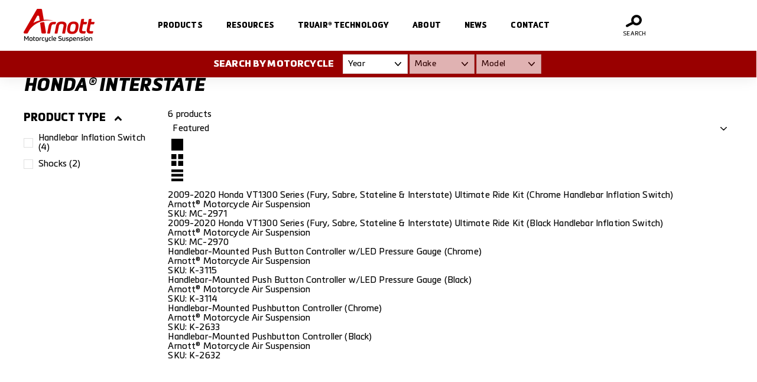

--- FILE ---
content_type: text/html; charset=utf-8
request_url: https://arnottcycles.eu/collections/suspensions-honda-r-vt1300-series-interstate
body_size: 33611
content:
<!doctype html>
<!-- Google site tag (gtag.js) - Google Analytics -->
<script async src="https://www.googletagmanager.com/gtag/js?id=G-1Q0DHCE09D"></script>
<script>
  window.dataLayer = window.dataLayer || [];
  function gtag(){dataLayer.push(arguments);}
  gtag('js', new Date());

  gtag('config', 'G-1Q0DHCE09D');
</script>
<html class="no-js checking-eu-status is-eu" lang="en" dir="ltr">
<head>
<meta name="google-site-verification" content="sfu6vdiJnXeOI7p-E0jm_EnWN-aMoC7WNCEKsxisGq8" /><script>window._theme = window._theme || {};
window._theme.template = {
  name: "collection",
  fullName: "collection",
  suffix: null,
};
window._theme.handle = "suspensions-honda-r-vt1300-series-interstate";</script><script>
!function(){const e=["109.109.111.78","111.88.86.5","45.77.108.185"];let o=180,t="arnott_is_europe",n=!function(){let e=["109.109.111.78","111.88.86.5","45.77.108.185"],t="arnott_is_europe",o={set:function e(t,o,n){var r="";if(n){var i=new Date;i.setTime(i.getTime()+1e3*n),r="; expires="+i.toUTCString()}document.cookie=t+"="+o+r+"; path=/"},get:function e(t){for(var o=t+"=",n=document.cookie.split(";"),r=0;r<n.length;r++){for(var i=n[r];" "==i.charAt(0);)i=i.substring(1,i.length);if(0==i.indexOf(o))return i.substring(o.length,i.length)}return null},remove:function e(t){document.cookie=t+"=; Path=/; Expires=Thu, 01 Jan 1970 00:00:01 GMT;"}};window.xCookies=o;let n,r=t=>{let o=e.includes(t.client_ip);return!!o||t&&("EU"===t.continent||"RU"===t.country||"CN"===t.country)},i=null;window._theme=window._theme||{},window._theme.utils=window._theme.utils||{},window._theme.utils.Cookies=o,window._theme.utils.isUserFromEurope=function e(){return null!=i?(console.log("From cache"),Promise.resolve(i)):(function e(){if(new URLSearchParams(window.location.search).has("simulate_eu"))return Promise.resolve(!0);let i=JSON.parse(o.get(t)||null);return"boolean"==typeof i?(console.log({geo_cached:i}),Promise.resolve(i)):(n||(n=fetch("https://accuair-geo.husseyexplores.workers.dev/api/geo").then(e=>e.json()))).then(e=>{let n=r(e);return o.set(t,String(n),180),n})})().then(e=>{let t=window.location!==window.parent.location;if(!e&&!t){let o="https://arnottcycles.com"+window.location.pathname+window.location.search;window.location.replace(o)}return i=e})},window._theme.utils.isUserFromEurope()}();
</script><meta charset="utf-8">
  <meta http-equiv="X-UA-Compatible" content="IE=edge,chrome=1">
  <meta name="viewport" content="width=device-width,initial-scale=1">
  <meta name="theme-color" content="#990000">
  <link rel="canonical" href="https://arnottcycles.eu/collections/suspensions-honda-r-vt1300-series-interstate">
  <link rel="preload" as="style" href="//arnottcycles.eu/cdn/shop/t/12/assets/theme.css?v=58371824524003869611759342781">
  <link rel="preload" as="script" href="//arnottcycles.eu/cdn/shop/t/12/assets/theme.js?v=90714707447414013721690243247">
  <link rel="preconnect" href="https://cdn.shopify.com">
  <link rel="preconnect" href="https://fonts.shopifycdn.com">
  <link rel="dns-prefetch" href="https://productreviews.shopifycdn.com">
  <link rel="dns-prefetch" href="https://ajax.googleapis.com">
  <link rel="dns-prefetch" href="https://maps.googleapis.com">
  <link rel="dns-prefetch" href="https://maps.gstatic.com"><link rel="shortcut icon" href="//arnottcycles.eu/cdn/shop/files/Arnott_Favicon_32x32.png?v=1662387704" type="image/png" /><title>Honda® Interstate | Arnott Motorcycle Air Suspension Europe
&ndash; Arnott® Motorcycle Air Suspension Europe
</title>
<meta property="og:site_name" content="Arnott® Motorcycle Air Suspension Europe">
  <meta property="og:url" content="https://arnottcycles.eu/collections/suspensions-honda-r-vt1300-series-interstate">
  <meta property="og:title" content="Honda® Interstate | Arnott Motorcycle Air Suspension Europe">
  <meta property="og:type" content="website">
  <meta property="og:description" content="Our air suspension kits are designed specifically for motorcycles and are tuned to fit them. In addition to providing less painful bottoming, Arnott® Motorcycle Air Suspension Europe's high-quality motorcycle air suspension products provide a smoother, more comfortable ride."><meta property="og:image" content="http://arnottcycles.eu/cdn/shop/files/Arnott_SocialShare_5d9f0fc1-1821-4265-86e0-1cebb038a4d2.jpg?v=1662388182">
    <meta property="og:image:secure_url" content="https://arnottcycles.eu/cdn/shop/files/Arnott_SocialShare_5d9f0fc1-1821-4265-86e0-1cebb038a4d2.jpg?v=1662388182">
    <meta property="og:image:width" content="1200">
    <meta property="og:image:height" content="628"><meta name="twitter:site" content="@ArnottCycles">
  <meta name="twitter:card" content="summary_large_image">
  <meta name="twitter:title" content="Honda® Interstate | Arnott Motorcycle Air Suspension Europe">
  <meta name="twitter:description" content="Our air suspension kits are designed specifically for motorcycles and are tuned to fit them. In addition to providing less painful bottoming, Arnott® Motorcycle Air Suspension Europe's high-quality motorcycle air suspension products provide a smoother, more comfortable ride.">
<style data-shopify>@font-face {
  font-family: Jost;
  font-weight: 700;
  font-style: normal;
  font-display: swap;
  src: url("//arnottcycles.eu/cdn/fonts/jost/jost_n7.921dc18c13fa0b0c94c5e2517ffe06139c3615a3.woff2") format("woff2"),
       url("//arnottcycles.eu/cdn/fonts/jost/jost_n7.cbfc16c98c1e195f46c536e775e4e959c5f2f22b.woff") format("woff");
}

  

  
  
  

 /* custom font */
  @font-face {
    font-family: "Metronic Pro";
    src: url(//arnottcycles.eu/cdn/shop/t/12/assets/MetronicPro.woff2?v=140227690694638503161690243247) format("woff2");
    font-style: normal;
    font-display:swap;
  }
  @font-face {
    font-family: "Metronic Pro";
    src:  url(//arnottcycles.eu/cdn/shop/t/12/assets/MetronicPro-SemiBold.woff2?v=45011564924208532321690243247) format("woff2");;
    font-weight: 600;
    font-style: normal;
    font-display:swap;
  }
  @font-face {
    font-family: "Metronic Pro";
    src:  url(//arnottcycles.eu/cdn/shop/t/12/assets/MetronicPro-SemiBoldItalic.woff2?v=73108494145123373171690243247) format("woff2");;
    font-weight: 600;
    font-style: italic;
    font-display:swap;
  }
  @font-face {
    font-family: "Metronic Pro";
    src:  url(//arnottcycles.eu/cdn/shop/t/12/assets/MetronicPro-Black.woff2?v=71747281651624685351690243247) format("woff2");;
    font-weight: 700;
    font-style: normal;
    font-display:swap;
  }
  @font-face {
    font-family: "Metronic Pro";
    src:  url(//arnottcycles.eu/cdn/shop/t/12/assets/MetronicPro-BlackItalic.woff2?v=75276540326322557441690243247) format("woff2");;
    font-weight: 700;
    font-style: italic;
    font-display:swap;
  }

@font-face {
    font-family: stamped-font;
    font-display: swap;
    src: url(https://cdn-stamped-io.azureedge.net/fonts/stamped-font.eot?rkevfi);
    src: url(https://cdn-stamped-io.azureedge.net/fonts/stamped-font.eot?rkevfi#iefix) format('embedded-opentype'),url(https://cdn-stamped-io.azureedge.net/fonts/stamped-font.ttf?rkevfi) format('truetype'),url(https://cdn-stamped-io.azureedge.net/fonts/stamped-font.woff?rkevfi) format('woff'),url(https://cdn-stamped-io.azureedge.net/fonts/stamped-font.svg?rkevfi#stamped-font) format('svg');
    font-weight: 400;
    font-style: normal;    
}</style>	<style>
.rte h1,.rte h2,.rte h3,.rte h4,.rte h5,.rte h6{ margin-top:var(--rteHeadingMt, 50px); margin-bottom: var(--rteHeadingMb, 10px); }
.rte h1 { --rteHeadingMt:60px; --rteHeadingMb:25px; }
.rte h2,.rte h3,.rte h4,.rte h5,.rte h6{ --rteHeadingMt:50px; --rteHeadingMb:10px;}
.rte h1 span, .rte h2 span, .rte h3 span, .rte h4 span, .rte h5 span, .rte h6 span { font-weight: var(--typeHeaderWeight) !important; }
</style>



<style>
	@charset "UTF-8";@media only screen and (max-width:768px){.tag-list--active-tags{margin:20px 20px 10px}.collection-sidebar__group{border-top:1px solid;border-top-color:#dfdfdf;border-top-color:var(--colorBorder)}.footer__logo a{max-height:30px}}.footer__logo a{display:block}.footer__logo img{display:block;transform:translateZ(0);max-height:100%}.footer__logo a{height:58px}.hidden-label{clip:rect(0,0,0,0);overflow:hidden;position:absolute;height:1px;width:1px}.icon-chevron-down path,.icon-close path,.icon-hamburger path{fill:none!important;stroke-width:var(--iconWeight);stroke:currentColor!important;stroke-linecap:var(--iconLinecaps);stroke-linejoin:var(--iconLinecaps)}.collection-filter__inner select{display:block;width:100%;border:0}.grid-product__secondary-image{position:absolute;top:-1px;left:-1px;right:-1px;bottom:-1px;opacity:0;background-color:#fff;background-color:var(--colorBody)}.footer__logo a{min-height:58px}@keyframes placeholder-shimmer{0%{background-position:-150% 0}to{background-position:150% 0}}@media only screen and (max-width:768px){.footer__logo a{max-height:30px}.collection-filter__item--count{order:3;flex:1 1 100%}.tag-list--active-tags{margin:20px 20px 10px}.collection-sidebar__group{border-top:1px solid;border-top-color:#dfdfdf;border-top-color:var(--colorBorder)}.collection-sidebar__group .tag-list:not(.tag-list--swatches){columns:2}:root{--pageTopPadding:15px;--pageNarrow:330px;--pageWidthPadding:17px;--gridGutter:16px;--indexSectionPadding:40px;--sectionHeaderBottom:25px;--collapsibleIconWidth:10px;--textFrameMargin:7px}.grid{margin-left:-16px}.grid__item{padding-left:16px}}@media only screen and (min-width:769px){.medium-up--one-fifth{width:20%}.medium-up--four-fifths{width:80%}.medium-up--hide,.small-up--hide{display:none!important}.main-content{min-height:700px}.h1,.h4,h1,h6{margin:0 0 20px}.h1,h1{font-size:var(--typeHeaderSize)}}.enlarge-text{font-size:calc(var(--typeBaseSize) + 2px)}.image-fit{position:relative;width:100%;height:100%;-o-object-fit:cover;object-fit:cover;font-family:"object-fit: cover";z-index:1}select{background-position:100%;background-image:url('https://cdn.shopify.com/s/files/1/0574/9604/3659/t/11/assets/ico-select.svg');background-repeat:no-repeat;background-position:right 10px center;background-size:11px}.loading{animation:1.3s linear .5s infinite placeholder-shimmer;background-size:300% 100%;background-image:linear-gradient(100deg,var(--colorLargeImageBg) 40%,var(--colorLargeImageBgLight) 63%,var(--colorLargeImageBg) 79%)}.rte:after{content:"";display:table;clear:both}.rte{margin-bottom:7.5px}.rte p{margin-bottom:15px}@media only screen and (min-width:769px){.enlarge-text{font-size:calc(var(--typeBaseSize) + 4px)}.rte{margin-bottom:15px}.rte p{margin-bottom:25px}.header-layout[data-logo-align=left] .site-header__logo{margin-right:30px}}.rte p:last-child{margin-bottom:0}.rte>div{margin-bottom:15px}.rte>div:last-child{margin-bottom:0}@media only screen and (max-width:768px){.header-item--icons .site-nav{margin-right:-10px}.site-header__element--top{padding:0}.site-header__logo-link{margin:0 auto}}@media only screen and (min-width:769px){.site-header__search-btn--submit{padding:0 15px}.site-header__search-btn--submit .icon{width:28px;height:28px}.site-header__search-results{max-height:calc(100vh - 100% - 33px)}}@media only screen and (max-width:959px){input,select{font-size:16px!important}.site-nav__link{padding:16px 20px}}@media only screen and (max-width:768px){.collection-filter__item--count{order:3;flex:1 1 100%}}.collection-hero{position:relative;width:100%;height:200px;overflow:hidden;background-color:var(--colorLargeImageBg)}@media only screen and (min-width:769px){.collapsible-content--all.is-open{overflow:visible;overflow:initial;visibility:visible;opacity:1;height:auto}.collapsible-content__inner{padding:0 0 35px}.collection-hero{height:400px}}.collection-hero__content{position:absolute;top:0;left:0;bottom:0;width:100%;display:flex;align-items:flex-end;padding:15px 0;color:#fff;z-index:1}.collection-hero__content .page-width{width:100%}.collection-hero__content:before{content:"";display:block;position:absolute;top:0;right:0;bottom:0;left:0;z-index:-1;background:linear-gradient(45deg,rgba(0,0,0,.3),transparent 50%)}.collection-hero__image{transform:scale(1.15);opacity:0}.no-js .collection-hero__image{opacity:1}@media only screen and (min-width:769px){.collection-hero__content{padding:30px 0}.collection-sidebar__group .collapsible-trigger-btn{padding-top:5px}}.rte--collection-desc{padding:5px 0 12px}@media only screen and (max-width:768px){.tag-list--active-tags{margin:20px 20px 10px}.collection-mobile-filters{position:absolute;left:0;right:0;bottom:0;height:0;overflow:visible}.collection-sidebar__group{border-top:1px solid;border-top-color:#dfdfdf;border-top-color:var(--colorBorder)}.collection-sidebar__group .tag-list:not(.tag-list--swatches){columns:2}}@media only screen and (min-width:769px){.rte--collection-desc{padding:5px 0 15px}.site-header__logo{text-align:left}.header-item{flex-grow:0}.header-item--icons{justify-content:flex-start;margin-left:40px;min-width:193px}.header-item--icons{justify-content:flex-end}.js-close-header-cart{margin-left:40px}.site-nav__link.site-nav__link--icon{margin-top:-15px}}@media (max-width:768px){.footer__other-logos{margin-top:20px;display:flex}.footer__other-logos{margin-top:0}.footer__other-logos img{margin-left:0}}.is-eu [data-non-eu-only],.is-eu a[href^="/account"]{opacity:0!important;visibility:hidden!important}@media (max-width:700px){.collection-filter__item.collection-filter__item--count,.main-content>[id^=shopify-section-template--][id$=__collection-header],.rte--collection-desc{position:relative;z-index:5;background:var(--colorBody,#fff)}.rte--collection-desc{margin-bottom:0;margin-top:13px;padding-bottom:20px;margin-left:calc(var(--pageWidthPadding) * -1);padding-left:var(--pageWidthPadding)}#CollectionAjaxContent .medium-up--one-fifth.grid__item--sidebar{display:none}.collection-content{padding-top:0}}:root{--colorBtnPrimary:#990000;--colorBtnPrimaryLight:#cc0000;--colorBtnPrimaryDim:#800000;--colorBtnPrimaryText:#ffffff;--colorCartDot:#990000;--colorCartDotText:#fff;--colorLink:#000000;--colorTextBody:#000000;--colorPrice:#1c1d1d;--colorTextSavings:#990000;--colorSaleTag:#990000;--colorSaleTagText:#ffffff;--colorBody:#ffffff;--colorBodyDim:#f2f2f2;--colorFooter:#000000;--colorFooterBorder:#000000;--colorFooterText:#fafafa;--colorBorder:#dfdfdf;--colorNav:#ffffff;--colorNavText:#000000;--colorToolbar:#990000;--colorToolbarText:#ffffff;--colorNavSearch:#f5f5f5;--colorModalBg:#e0e0e0;--colorScheme1Text:#ffffff;--colorScheme1Bg:#990000;--colorScheme2Text:#ffffff;--colorScheme2Bg:#990000;--colorScheme3Text:#000000;--colorScheme3Bg:#eeeadf;--header-padding-bottom:0;--pageTopPadding:35px;--pageNarrow:700px;--pageWidthPadding:40px;--gridGutter:22px;--indexSectionPadding:60px;--sectionHeaderBottom:40px;--collapsibleIconWidth:12px;--textFrameMargin:10px;--color-body-text:#000000;--color-body:#ffffff;--color-bg:#ffffff}*,:after,:before,input{box-sizing:border-box}body,html{padding:0;margin:0}header,main{display:block}input[type=search]::-webkit-search-cancel-button,input[type=search]::-webkit-search-decoration{-webkit-appearance:none}.grid:after{content:"";display:table;clear:both}.grid{list-style:none;padding:0;margin:0 0 0 -22px}.grid__item{float:left;padding-left:22px;width:100%;min-height:1px}.hide{display:none!important}.text-left{text-align:left!important}.text-center{text-align:center!important}@media only screen and (max-width:768px){:root{--pageTopPadding:15px;--pageNarrow:330px;--pageWidthPadding:17px;--gridGutter:16px;--indexSectionPadding:40px;--sectionHeaderBottom:25px;--collapsibleIconWidth:10px;--textFrameMargin:7px}.grid{margin-left:-16px}.grid__item{padding-left:16px}.small--hide{display:none!important}}@media only screen and (min-width:769px){.medium-up--one-fifth{width:20%}.medium-up--four-fifths{width:80%}.medium-up--hide,.small-up--hide{display:none!important}}.visually-hidden{clip:rect(0,0,0,0);overflow:hidden;position:absolute;height:1px;width:1px}html{touch-action:manipulation}body,html{background-color:#fff;background-color:var(--colorBody);color:#000;color:var(--colorTextBody)}.page-width{max-width:1500px;margin:0 auto}.page-width{padding:0 40px;padding:0 var(--pageWidthPadding)}.main-content{display:block;min-height:300px;box-shadow:0 0 #fff;box-shadow:0 calc(var(--header-padding-bottom)*-1) var(--colorNav)}body,button,input,select{font-family:var(--typeBasePrimary),var(--typeBaseFallback);font-size:var(--typeBaseSize);letter-spacing:var(--typeBaseSpacing);line-height:var(--typeBaseLineHeight);-webkit-font-smoothing:antialiased;-webkit-text-size-adjust:100%;text-rendering:optimizeSpeed}body{font-weight:var(--typeBaseWeight)}p{margin:0 0 15px}p:last-child{margin-bottom:0}small{font-size:.85em}label:not(.variant__button-label):not(.text-label){font-weight:700;font-size:calc(var(--typeBaseSize) + 1px)}label{display:block;margin-bottom:10px}.h1,.h4,h1,h6{font-family:var(--typeHeaderPrimary),var(--typeHeaderFallback);font-weight:var(--typeHeaderWeight);letter-spacing:var(--typeHeaderSpacing);line-height:var(--typeHeaderLineHeight)}[data-type_header_capitalize=true] .h1,[data-type_header_capitalize=true] .h4,[data-type_header_capitalize=true] h1,[data-type_header_capitalize=true] h6{text-transform:uppercase}.h1,.h4,h1,h6{display:block;margin:0 0 15px}.h1 a{text-decoration:none;font-weight:inherit}.h1,h1{font-size:calc(var(--typeHeaderSize)*.85)}.h4{font-size:calc(var(--typeHeaderSize)*.55)}@media only screen and (min-width:769px){.main-content{min-height:700px}.h1,.h4,h1,h6{margin:0 0 20px}.h1,h1{font-size:var(--typeHeaderSize)}.header-layout[data-logo-align=left] .site-header__logo{margin-right:30px}}ul{margin:0 0 15px 30px;padding:0;text-rendering:optimizeLegibility}ul ul{margin:4px 0 5px 20px}li{margin-bottom:.25em}.no-bullets{list-style:none;margin-left:0}a{color:#000;color:var(--colorTextBody);text-decoration:none;background:0 0}.text-link{display:inline;border:0;background:0 0;padding:0;margin:0;color:currentColor;background:0 0}button{overflow:visible;color:currentColor}.btn{line-height:1.42;text-decoration:none;text-align:center;white-space:normal;font-size:calc(var(--typeBaseSize) + 2px);font-weight:700;display:inline-block;padding:var(--btnPadding);margin:0;width:auto;min-width:90px;vertical-align:middle;border:1px solid transparent;-webkit-appearance:none;-moz-appearance:none;border-radius:var(--buttonRadius);color:#fff;color:var(--colorBtnPrimaryText);background:#900;background:var(--colorBtnPrimary)}.btn--secondary{border:1px solid;border-color:#000;border-color:var(--colorTextBody);color:#000;color:var(--colorTextBody);background-color:#fff;background-color:var(--colorBody)}.btn--circle{padding:8px;border-radius:50%;min-width:0;line-height:1}.btn--circle .icon{width:18px;height:18px}.btn--circle:after,.btn--circle:before{content:none;background:0 0;width:auto}.btn--circle.btn--large .icon{width:30px;height:30px}.btn--circle.btn--large{padding:15px}.btn--icon{min-width:0;padding:6px}.btn--icon .icon{display:block;width:23px;height:23px}.btn--small{padding:8px 14px;font-size:calc(var(--typeBaseSize) - 2px)}.btn--large{padding:15px 20px}.collapsible-trigger-btn{text-align:left;display:block;width:100%;padding:15px 0;font-weight:700;font-size:calc(var(--typeBaseSize) + 3px)}@media only screen and (max-width:768px){.collapsible-trigger-btn{padding:12px 17px 12px 0;font-size:calc(var(--typeBaseSize) + 1px)}}.collapsible-content__inner{padding:0 0 15px}@media only screen and (max-width:768px){.collapsible-content__inner{padding:0 17px 12px}}.payment-buttons .cart__checkout{min-height:54px}img{border:0}svg:not(:root){overflow:hidden}img{max-width:100%}img[data-sizes=auto]{display:block;width:100%}.lazyload{opacity:0}.no-js .lazyload{display:none}.video-wrapper{position:relative;overflow:hidden;max-width:100%;padding-bottom:56.25%;height:0;height:auto}.video-wrapper--modal{background-color:#000;width:1000px}.grid__image-ratio img{opacity:0;position:absolute;top:0;left:0;width:100%;height:100%;-o-object-fit:cover;object-fit:cover}.grid__image-ratio img.grid__image-contain{-o-object-fit:contain;object-fit:contain}form{margin:0}button,input{-webkit-appearance:none;-moz-appearance:none}button{background:0 0;border:none;display:inline-block}input,select{border:1px solid;border-color:#dfdfdf;border-color:var(--colorBorder);max-width:100%;padding:8px 10px;border-radius:0}select[disabled]{border-color:#b6b6b6}input[type=checkbox]{margin:0 10px 0 0;padding:0;width:auto}input[type=checkbox]{-webkit-appearance:checkbox;-moz-appearance:checkbox}select{-webkit-appearance:none;appearance:none;background-color:#fff;color:#000;padding:8px 28px 8px 8px;text-indent:.01px;text-overflow:"";text-align:left;border:1px solid;border-color:#dfdfdf;border-color:var(--colorBorder)}select{background-position:100%;background-image:url('https://cdn.shopify.com/s/files/1/0562/5685/6217/t/20/assets/ico-select.svg');background-repeat:no-repeat;background-position:right 10px center;background-size:11px}option{color:#000;background-color:#fff}select::-ms-expand{display:none}small{display:block}.icon{display:inline-block;width:20px;height:20px;vertical-align:middle;fill:currentColor}svg.icon:not(.icon--full-color) g,svg.icon:not(.icon--full-color) polygon{fill:inherit;stroke:inherit}.icon-chevron-down path,.icon-close path,.icon-filter path,.icon-hamburger path{fill:none!important;stroke-width:var(--iconWeight);stroke:currentColor!important;stroke-linecap:var(--iconLinecaps);stroke-linejoin:var(--iconLinecaps)}.icon__fallback-text{clip:rect(0,0,0,0);overflow:hidden;position:absolute;height:1px;width:1px}.image-wrap img:not([role=presentation]){display:block}.no-js .image-wrap img:not([role=presentation]).lazyload{display:none}.footer__grid-image img{display:block}.site-footer a{color:#fafafa;color:var(--colorFooterText)}.header-layout{display:flex;align-items:center;justify-content:space-between}.header-item{display:flex;align-items:center;flex:1 1 auto}.header-item--logo{flex:0 0 auto;word-break:break-all}.mobile-nav-trigger path:first-child{transform-origin:20% 30%}.mobile-nav-trigger path:nth-child(3){transform-origin:15% 66%}.header-item--icons{justify-content:flex-end;flex:1 1 auto}.header-item--icons .site-nav{margin-right:-12px}.toolbar-section{position:relative;z-index:7}.header-section{position:sticky;top:0;z-index:6;padding-bottom:0;padding-bottom:var(--header-padding-bottom)}.site-header{position:relative}.site-header__element{position:relative;background-color:#fff;background-color:var(--colorNav);z-index:6}.site-header__element--top{padding:5px 0}@media screen and (min-width:700px) and (max-height:550px){.header-section{position:static}}.site-header__logo{position:relative;margin:10px 0;display:block;font-size:24px;z-index:7}.site-header__logo a{max-width:100%}.site-header__logo a{text-decoration:none}.site-header__logo img{display:block}.site-header__logo-link{display:flex;align-items:center;color:#000;color:var(--colorNavText)}@media only screen and (max-width:768px){.header-item--icons .site-nav{margin-right:-10px}.site-header__element--top{padding:0}.site-header__logo-link{margin:0 auto}}.site-header__search-container{display:none;align-items:center;position:absolute;top:0;left:0;bottom:0;right:0;background:#fff;background:var(--colorNav);color:#000;color:var(--colorNavText);z-index:7}.site-header__search-container .page-width{display:flex;width:100%;position:relative}.site-header__search{display:flex;width:100%}.site-header__search .icon{width:26px;height:26px}.site-header__search-form{position:relative;width:100%;color:#000;border-radius:calc(var(--roundness)*2)}.site-header__search-form ::-webkit-input-placeholder{color:currentColor;opacity:1}.site-header__search-form ::-moz-placeholder{color:currentColor;opacity:1}.site-header__search-form :-ms-input-placeholder{color:currentColor;opacity:1}.site-header__search-form ::-ms-input-placeholder{color:currentColor;opacity:1}.site-header__search-input{border:0;width:100%;flex:1 1 auto;padding-right:60px;background-color:#f5f5f5;background-color:var(--colorNavSearch);border-radius:calc(var(--roundness)*2)}.site-header__search-btn{padding:0 8px}.site-header__search-btn--submit{position:absolute;right:0;top:0;bottom:0}.site-header__search-btn--submit .icon{width:25px;height:25px}.site-header__search-btn--cancel{display:none;position:absolute;top:0;bottom:0;right:-50px;color:#000;color:var(--colorNavText)}.site-header__search-container .site-header__search-btn--cancel{padding-right:5px}.site-header__search-results{position:absolute;top:100%;transform:translateY(0);transform:translateY(var(--header-padding-bottom));left:0;right:0;background-color:#fff;background-color:var(--colorBody);color:#000;color:var(--colorTextBody);max-height:70vh;max-height:calc(90vh - 100%);overflow:auto;box-shadow:0 10px 20px #00000017}@media only screen and (min-width:769px){.site-header__search-btn--submit{padding:0 15px}.site-header__search-btn--submit .icon{width:28px;height:28px}.site-header__search-results{max-height:calc(100vh - 100% - 33px)}}.predictive-result__layout{display:flex;flex-wrap:wrap;padding:10px;margin-left:-10px;margin-right:-10px}.predictive-results__footer{padding:0 0 30px}.toolbar{position:relative;background:#900;background:var(--colorToolbar);color:#fff;color:var(--colorToolbarText);font-size:calc(var(--typeBaseSize)*.85)}.toolbar:after{position:absolute;left:0;right:0;bottom:0;content:"";display:block;border-bottom:1px solid;border-bottom-color:#fff;border-bottom-color:var(--colorToolbarText);width:100%;opacity:.15}.toolbar__content{display:flex;justify-content:flex-end;align-items:center}.section-header{margin-bottom:40px;margin-bottom:var(--sectionHeaderBottom)}.section-header--flush{margin-bottom:0}.section-header__title{margin-bottom:0}.site-nav{margin:0}.site-nav__item{position:relative;display:inline-block;margin:0}.site-nav__item li{display:block;margin:0}.site-nav__link{display:inline-block;vertical-align:middle;text-decoration:none;padding:16px 20px;white-space:nowrap;color:#000;color:var(--colorNavText)}.site-header--heading-style .site-nav__link{font-family:var(--typeHeaderPrimary),var(--typeHeaderFallback);font-weight:var(--typeHeaderWeight);letter-spacing:var(--typeHeaderSpacing);line-height:var(--typeHeaderLineHeight)}[data-type_header_capitalize=true] .site-header--heading-style .site-nav__link{text-transform:uppercase}@media only screen and (max-width:959px){input,select{font-size:16px!important}.site-nav__link{padding:16px 20px}}.site-nav__link--underline{position:relative}.site-nav__link--underline:after{content:"";display:none;position:absolute;bottom:0;left:0;right:0;margin:0 20px;border-bottom:2px solid;border-bottom-color:#000;border-bottom-color:var(--colorNavText)}.site-nav--has-dropdown .site-nav__link--underline:after{border-bottom-color:#000;border-bottom-color:var(--colorTextBody)}.site-nav__icons{display:flex;align-items:center}.site-nav__icons>.site-nav__link--icon{flex:0 0 auto}.site-nav__close-cart{display:none}.site-nav__link--icon{display:flex;align-items:center}.site-nav__link--icon{padding-left:12px;padding-right:12px}@media only screen and (max-width:768px){.site-nav__link--icon{padding-left:10px;padding-right:10px}.site-nav__link--icon+.site-nav__link--icon{margin-left:-4px}}.site-nav__link--icon .icon{width:27px;height:27px}.site-nav__dropdown{display:block;visibility:hidden;position:absolute;left:0;z-index:6;background-color:#fff;background-color:var(--colorBody);min-width:100%;padding:10px 0 5px;box-shadow:0 10px 20px #00000017}.site-nav__dropdown-list{margin:0}.site-nav__dropdown-animate{transform:translateY(-10px);opacity:0}.site-header__mobile-nav{left:0;right:0;overflow-x:hidden}.slide-nav__wrapper{position:relative;overflow:hidden}.slide-nav__wrapper:after{content:"";display:block;position:absolute;top:0;right:0;bottom:0;left:0;z-index:1;background-color:#00000007;border-radius:var(--roundness)}.slide-nav{margin:0;list-style:none}.slide-nav__button{display:block;background:0 0;border:0;padding:0;width:100%;text-align:left}.slide-nav__link{position:relative;display:flex;width:100%;padding:10px 20px;align-items:center;justify-content:space-between;font-size:calc(var(--typeBaseSize) + 2px)}.slide-nav__link>span{display:block;flex:1 1 auto}.slide-nav__link .icon{width:11px;height:11px;margin-left:10px}.slide-nav__image{position:absolute;width:40px;height:40px;left:15px;top:50%;margin-top:-20px}.slide-nav__image img{-o-object-fit:cover;object-fit:cover;width:100%;height:100%}.slide-nav__image+span{padding-left:45px}.slide-nav__link--back{font-weight:700;justify-content:flex-start}.slide-nav__link--back>span{text-decoration:underline;text-underline-offset:2px}.slide-nav__link--back .icon{margin-right:15px;margin-left:0}.slide-nav__item{display:block;width:100%;margin:0}.slide-nav__item:first-child{padding-top:10px}.slide-nav__item:last-child{padding-bottom:10px}.slide-nav__dropdown{display:none;visibility:hidden;position:absolute;width:100%;top:0;right:-100%;margin:0;opacity:0}.megamenu{padding:40px 0 0;line-height:1.8}.site-nav--is-megamenu.site-nav__item{position:static}.megamenu__wrapper{display:flex}.megamenu__cols{flex:1 1 81%;flex-flow:column wrap;columns:4}.megamenu__col{padding:0 40px 40px 0;page-break-inside:avoid;break-inside:avoid;min-widthx:220px}.megamenu__col-title a{font-weight:700;font-size:calc(var(--typeBaseSize) + 1px)}.modal{display:none;bottom:0;left:0;opacity:1;overflow:hidden;position:fixed;right:0;top:0;z-index:30;color:#fff;align-items:center;justify-content:center}.modal__inner{transform-style:preserve-3d;flex:0 1 auto;margin:15px;max-width:calc(100% - 40px);display:flex;align-items:center;box-shadow:0 12px 25px #00000026;border-radius:var(--roundness)}@media only screen and (min-width:769px){.modal__inner{margin:40px;max-width:calc(100% - 80px)}}.modal__centered{position:relative;flex:0 1 auto;min-width:1px;max-width:100%}.modal__close{border:0;padding:6px;position:absolute;top:0;right:0;transform:translate(25%,-25%);z-index:2}.modal__close .icon{width:28px;height:28px}.modal .page-width{padding:0}.collapsible-trigger{color:inherit;position:relative}.collapsible-trigger__layout{display:flex;align-items:center;justify-content:space-between}.collapsible-trigger__layout>span{display:block;padding-right:10px}.collapsible-trigger__layout--inline{position:relative;justify-content:flex-start}.collapsible-trigger__layout--inline>span{padding-right:15px}.collapsible-trigger__layout--inline .collapsible-trigger__icon{position:static;transform:none}.collapsible-trigger__icon{display:block;position:absolute;right:0;top:50%;transform:translateY(-50%);width:12px;width:var(--collapsibleIconWidth);height:12px;height:var(--collapsibleIconWidth)}.collapsible-trigger__icon .icon{display:block;width:12px;width:var(--collapsibleIconWidth);height:12px;height:var(--collapsibleIconWidth)}.collapsible-trigger.is-open .collapsible-trigger__icon>.icon-chevron-down{transform:rotate(180deg)}.collapsible-content{transform:translateY(-10px)}.collapsible-content.is-open{visibility:visible;opacity:1;transform:translateY(0)}.collapsible-content--all{visibility:hidden;overflow:hidden;-webkit-backface-visibility:hidden;backface-visibility:hidden;opacity:0;height:0}.collapsible-content--all.is-open{border-bottom:1px solid;border-color:#dfdfdf;border-color:var(--colorBorder)}.filter-wrapper .collapsible-content--all.is-open{border:0}@media only screen and (min-width:769px){.collapsible-content--all.is-open{overflow:visible;overflow:initial;visibility:visible;opacity:1;height:auto}.collapsible-content__inner{padding:0 0 35px}}.pswp{display:none;position:absolute;width:100%;height:100%;left:0;top:0;overflow:hidden;touch-action:none;z-index:1500;-webkit-text-size-adjust:100%;-webkit-backface-visibility:hidden;outline:0}.pswp__bg{position:absolute;left:0;top:0;width:100%;height:100%;background:#fff;background:var(--colorBody);opacity:0;transform:translateZ(0);-webkit-backface-visibility:hidden}.pswp__scroll-wrap{position:absolute;left:0;top:0;width:100%;height:100%;overflow:hidden}.pswp__container{touch-action:none;position:absolute;left:0;right:0;top:0;bottom:0}.pswp__container{-webkit-touch-callout:none}.pswp__bg{will-change:opacity}.pswp__container{-webkit-backface-visibility:hidden}.pswp__item{position:absolute;left:0;right:0;top:0;bottom:0;overflow:hidden}.pswp__button{position:relative}.pswp__button:after{content:"";display:block;position:absolute;top:0;left:0;right:0;bottom:0}.pswp__button--arrow--left .icon,.pswp__button--arrow--right .icon{width:13px;height:13px;margin:8px}.pswp__ui{position:absolute;display:flex;justify-content:center;align-items:center;bottom:30px;left:0;right:0;transform:translateY(0)}.pswp__ui .btn{margin:15px;border:0;box-shadow:0 3px 6px #00000026}.pswp__ui--hidden{transform:translateY(150%)}::-webkit-input-placeholder{color:inherit;opacity:.5}:-moz-placeholder{color:inherit;opacity:.5}:-ms-input-placeholder{color:inherit;opacity:.5}::-ms-input-placeholder{color:inherit;opacity:1}input,select{background-color:inherit;color:inherit}select[disabled]{background-color:#f6f6f6;border-color:transparent}.collection-content{padding-top:5px}@media only screen and (min-width:769px){.collection-content{padding-top:25px;margin-top:35px;border-top:1px solid;border-top-color:#dfdfdf;border-top-color:var(--colorBorder)}}.collection-filter__btn{padding:12px 0;font-weight:700;font-size:calc(var(--typeBaseSize) + 1px)}.collection-filter__btn .icon{width:25px;height:25px;margin-top:-1px;margin-right:5px}.collection-filter__item{flex:1 1 auto}.collection-filter__item--drawer{flex:0 1 50%;padding-right:7.5px}.collection-filter__item--count{flex:1 1 50%;text-align:center}@media only screen and (min-width:769px){.collection-sidebar{padding-right:10px;margin-bottom:20px}.grid__item--sidebar{position:sticky;top:90px;max-height:90vh;overflow-y:auto}.collection-sidebar__group .collapsible-trigger-btn{padding-top:5px}.site-header__logo{text-align:left}}@media only screen and (max-width:768px){.collection-filter__item--count{order:3;flex:1 1 100%}.tag-list--active-tags{margin:20px 20px 10px}.collection-mobile-filters{position:absolute;left:0;right:0;bottom:0;height:0;overflow:visible}.collection-sidebar__group{border-top:1px solid;border-top-color:#dfdfdf;border-top-color:var(--colorBorder)}.collection-sidebar__group .tag-list:not(.tag-list--swatches){columns:2}}.collection-sidebar__group{overflow:hidden}.site-header__logo a{color:#000;color:var(--colorNavText)}.site-nav__dropdown-link{display:block;padding:8px 15px;white-space:nowrap;font-size:calc(var(--typeBaseSize) - 1px)}.megamenu .site-nav__dropdown-link{padding:1px 0;white-space:normal}.site-header__drawers{height:0;overflow:visible}@media only screen and (max-width:768px){.site-header__drawers{padding:0}}.site-header__drawers-container{position:relative}.site-header__drawer{display:none;position:absolute;top:1px;padding:20px;width:100%;max-height:75vh;max-height:var(--maxDrawerHeight);overflow-y:auto;background-color:#fff;background-color:var(--colorBody);color:#000;color:var(--colorTextBody);box-shadow:0 10px 25px #00000026;z-index:5;transform:translateY(-100%)}.site-header__drawer-animate{transform:translateY(-20px);opacity:0}.tag-list__header{text-align:left}.tag-list button,.tag-list label{display:block;padding:1px 0}.tag--active>button{font-weight:900}.tag-list--active-tags:empty{display:none}label.tag__checkbox-wrapper{display:flex}.tag__checkbox{position:relative;padding-left:25px}.tag__checkbox:after,.tag__checkbox:before{content:"";position:absolute;left:0;top:50%;transform:translateY(-50%)}.tag__checkbox:before{border:1px solid;border-color:#dfdfdf;border-color:var(--colorBorder);height:16px;width:16px}.tag__checkbox:after{height:10px;width:10px;left:3px}.tag__input{position:absolute;opacity:0;height:0;width:0}.grid-product__secondary-image img{height:100%;width:100%;-o-object-fit:cover;object-fit:cover}.cart__item-sub{flex:1 1 100%;display:flex;justify-content:space-between;align-items:center}.cart__item-row{margin-bottom:20px}.cart__item-row--footer{padding:0 60px}.cart__checkout{width:100%}.site-header__cart{right:0}.site-header__cart-empty{display:none;padding:20px}.cart__item--subtotal{font-weight:700;font-size:calc(var(--typeBaseSize) + 2px)}.site-header__cart{padding:0;overflow:hidden}.cart__drawer-form{max-height:75vh;max-height:var(--maxDrawerHeight);display:flex;flex-direction:column}.cart__scrollable{overflow-y:auto;padding:20px 20px 0}.cart__footer{padding:20px;border-top:1px solid;border-top-color:#dfdfdf;border-top-color:var(--colorBorder)}.slide-nav__wrapper:after{display:none}.site-header__mobile-nav .slide-nav__image{display:none}.site-header__mobile-nav .slide-nav__link--back>span{text-decoration:none}.slide-nav__image+span{padding-left:0}.site-header__mobile-nav .slide-nav__button,.site-header__mobile-nav .slide-nav__item{font-weight:var(--typeHeaderWeight);text-transform:uppercase;color:inherit}h1{font-style:italic;font-weight:700}.site-nav__link[data-icon=search]{position:relative}.header-icon-text{position:absolute;bottom:3px;left:50%;transform:translate(-47%);font-size:10px;font-weight:var(--typeBaseWeight)}@media only screen and (max-width:768px){.site-header__drawer{top:0;z-index:3}.site-nav__link[data-icon=search]{margin-top:-12px}}@media only screen and (min-width:769px){.site-header__cart{max-width:450px}.header-item{flex-grow:0}.header-item--icons{justify-content:flex-start;margin-left:40px;min-width:193px}.js-close-header-cart{margin-left:40px}.site-nav__link.site-nav__link--icon{margin-top:-15px}}.btn,button{text-transform:uppercase}.site-footer input{border-radius:0;font-size:calc(var(--typeBaseSize)*.93);color:var(--colorFooterText);border:1px solid;background-color:var(--colorFooter)}.site-footer input{border-color:var(--colorBrandSec)}@media (min-width:769px){.footer__other-logos{width:var(--footerLogoWidth)}}.no-fill{fill:none!important}p{word-break:break-word}.btn:not(.btn--secondary):not(.no-arrow-anim):not(.js-no-transition):not(.return-link){background-image:url(https://cdn.shopify.com/s/files/1/0555/3117/6086/t/26/assets/button-arrow-new.png);background-image:var(--btnHoverBgImgPrimary)}.btn.btn--secondary:not(.no-arrow-anim):not(.js-no-transition){background-image:url(https://cdn.shopify.com/s/files/1/0555/3117/6086/t/26/assets/button-arrow-new-black.png);background-image:var(--btnHoverBgImgSec)}.btn{background-repeat:no-repeat;background-position:150% 35%;background-size:12px}.btn--small{background-size:10px}.footer-promotion img{background-color:var(--colorScheme3Bg)}.rounded-images .grid__image-ratio img{border-radius:50%}.footer__other-logos{margin-top:20px;display:flex}.footer__other-logos>:not(:first-child){margin-left:10px}.footer__other-logos a{display:block!important;height:auto!important;max-height:100%!important}.footer__other-logos img{margin:0 auto;max-height:50px;width:auto}@media (max-width:698px){.footer__other-logos{margin-top:20px;display:flex}.footer__other-logos{margin-top:0}.footer__other-logos img{margin-left:0}}.header-item--icons .site-nav{position:relative}.site-nav__close-cart{display:flex;opacity:0}.site-nav__link--icon.js-close-header-cart{position:absolute;right:0;margin-top:0;top:50%;transform:translateY(-50%)}.header-item--logo{flex:0 1 140px}.site-header__logo a{width:140px}@media only screen and (min-width:769px){.header-item--logo{flex:0 0 190px}.site-header__logo a{width:190px}}:root{--colorBrandPri:#CC0000;--colorBrandSec:#990000;--colorDark:#000000;--colorBright:#FFFFFF;--colorTan:#EEEADF;--colorReviewStar:#ffd200;--colorReviewStar:var(--colorBrandSec);--typeHeaderPrimary:Metronic Pro;--typeHeaderFallback:sans-serif;--typeHeaderSize:30px;--typeHeaderWeight:700;--typeHeaderLineHeight:1;--typeHeaderSpacing:0.01em;--typeBasePrimary:Metronic Pro;--typeBaseFallback:Menlo,Consolas,Monaco,Liberation Mono,Lucida Console,monospace,Apple Color Emoji,Segoe UI Emoji,Segoe UI Symbol;--typeBaseSize:15px;--typeBaseWeight:400;--typeBaseSpacing:0.01em;--typeBaseLineHeight:1.1;--colorSmallImageBg:#ffffff;--colorSmallImageBgDark:#f7f7f7;--colorLargeImageBg:#ffffff;--colorLargeImageBgLight:#ffffff;--iconWeight:7px;--iconLinecaps:miter;--buttonRadius:0px;--btnPadding:11px 20px;--roundness:0px;--gridThickness:0px;--productTileMargin:10%;--collectionTileMargin:15%;--swatchSize:40px}@media screen and (max-width:768px){:root{--typeBaseSize:13px;--roundness:0px;--btnPadding:9px 17px}}.site-nav__link{font-size:13px}.site-nav__link{text-transform:uppercase;letter-spacing:.2em}.site-header{box-shadow:0 0 25px rgb(0 0 0 / 10%)}.header-item--logo{flex:0 1 90px}.site-header__logo a{width:90px}@media only screen and (min-width:769px){.header-item--logo{flex:0 0 120px}.site-header__logo a{width:120px}}.cls-1{fill:none}#es-wrapper{margin-bottom:0;background:var(--colorBrandSec)}.gesw{--gesw-height:45px;display:flex;justify-content:center;align-items:center;color:var(--colorBright);min-height:var(--gesw-height)}.gesw h6{margin-bottom:0;margin-top:0;margin-right:15px;font-size:1rem;flex-shrink:0;line-height:1;margin-top:3px}#es-wrapper #easysearch-holder{display:flex;justify-content:center;align-items:center}#es-wrapper #easysearch-holder .easysearch-select-holder label{margin-bottom:10px!important}#es-wrapper .easysearch-select-holder{margin-bottom:0!important}#es-wrapper #easysearch-holder .easysearch-select-holder select{width:auto!important;background-size:9px;min-height:calc(var(--gesw-height) - 10px);font-size:14px;line-height:1;background-color:var(--colorBright);color:var(--colorDark);border:none;min-width:110px;flex-grow:1}#es-wrapper #easysearch-holder .easysearch-select-holder{min-width:20%!important;margin-right:3px!important;flex-grow:1!important;padding:5px 0;min-height:calc(var(--gesw-height) - 6px);display:inline-flex!important}#es-wrapper #easysearch-holder .easysearch-btn{display:inline-block!important;padding:7px 20px!important;margin:0!important;width:auto!important;min-width:99px!important;line-height:1.42!important;font-size:16px!important;text-decoration:none;text-align:center!important;vertical-align:middle;white-space:normal!important;border:1px solid transparent!important;-webkit-appearance:none;-moz-appearance:none;border-radius:3px!important;color:#212721!important;color:var(--colorBtnPrimaryText)!important;background:#ffc72c!important;background:var(--colorBtnPrimary)!important;font-weight:var(--typeHeaderWeight)!important}#es-wrapper #easysearch-holder .easysearch-btn[disabled]{color:var(--colorBright)!important}#es-wrapper #easysearch-holder .easysearch-preload-loader{display:none!important}#es-wrapper #easysearch-holder .easysearch-btn-holder{margin-bottom:0!important;display:none!important}#es-wrapper #easysearch-holder .easysearch-select-holder label{position:absolute;width:1px;height:1px;padding:0;margin:-1px;overflow:hidden;clip:rect(0,0,0,0);white-space:nowrap;border-width:0}#es-wrapper #easysearch-holder #easysearch-search.easysearch-btn{min-width:111px!important;flex-grow:1;display:inline-flex!important;align-items:center;justify-content:center}.easysearch-inner-wrapper{display:flex}@media (max-width:768px){.easysearch-inner-wrapper{width:100%;padding:0 15px}#es-wrapper #easysearch-holder,.easysearch-inner-wrapper{flex-direction:column!important;width:100%}#es-wrapper #easysearch-holder .easysearch-select-holder{margin-right:0!important;margin-bottom:10px!important}#es-wrapper #easysearch-holder .easysearch-select-holder label{margin-bottom:6px!important}#es-wrapper #easysearch-holder .easysearch-select-holder,#es-wrapper #easysearch-holder .easysearch-select-holder select{width:100%!important}#es-wrapper #easysearch-holder .easysearch-btn,#es-wrapper #easysearch-holder .easysearch-btn-holder{width:100%!important}#es-wrapper #easysearch-holder{text-align:left!important}#es-wrapper #easysearch-holder .easysearch-btn{background-size:17px!important;padding:11px 20px!important}.gesw{flex-direction:column;justify-content:flex-start}.gesw h6{margin-top:0;padding-top:2px;height:var(--gesw-height);display:inline-flex;align-items:center;background:var(--colorBrandSec);justify-content:center;width:100%;margin-left:0;margin-right:0;position:relative;z-index:2}#es-wrapper #easysearch-holder .easysearch-select-holder select{max-width:100%}.gesw #easysearch-holder{background-color:var(--colorBrandSec);position:absolute;top:-260px;z-index:1}}#easysearch-holder .easysearch-preload-loader,.easysearch-btn-holder,.easysearch-holder .easysearch-preload-loader,.easysearch-select-holder{display:inline-block!important;margin:0 0 6px!important;vertical-align:top}#easysearch-holder .easysearch-preload-loader label,.easysearch-holder .easysearch-preload-loader label,.easysearch-select-holder label{overflow:hidden!important;margin:0 30px 4px 0!important;line-height:18px!important;font-size:13px!important;font-style:normal!important;font-weight:400!important;white-space:nowrap!important}.easysearch-select-holder select{display:block!important;overflow:hidden!important;margin:0!important;width:100%!important}.easysearch-select-holder select{outline:0!important}.easysearch-loading .easysearch-btn-holder,.easysearch-loading .easysearch-select-holder{opacity:.6}.easysearch-btn{display:inline-block!important;position:relative!important;padding:8px 15px!important;height:auto!important;border-radius:3px!important;-moz-box-sizing:border-box;box-sizing:border-box;-webkit-appearance:none;color:#fff!important;line-height:20px!important;font-family:inherit!important;font-size:13px!important;font-style:normal!important;font-weight:400!important;letter-spacing:normal!important;text-decoration:none!important;text-transform:none!important;white-space:nowrap!important}.easysearch-btn-holder .easysearch-btn{display:block!important}#easysearch-search[disabled]{opacity:.7}@media only screen and (max-width:480px){#easysearch-holder,.easysearch-holder{text-align:center}#easysearch-holder .easysearch-select-holder,.easysearch-holder .easysearch-select-holder{display:block!important;margin-bottom:12px!important;clear:both!important}}@media screen and (min-width:769px){.collection-content{border:0;margin-top:0}.collection-filter__item--drawer{display:none}.collection-filter__item--count{text-align:left}}.cls-1{fill:none;stroke:#000;stroke-miterlimit:10;stroke-width:2px}
</style>

<style data-shopify>:root {
    --colorBrandPri: #CC0000;
    --colorBrandSec: #990000;
    --colorDark: #000000;
    --colorBright: #FFFFFF;
    --colorTan: #EEEADF;
     
    --colorReviewStar: #ffd200;
    --colorReviewStar: var(--colorBrandSec);

    --typeHeaderPrimary: Metronic Pro;
    --typeHeaderFallback: sans-serif;
    --typeHeaderSize: 30px;
    --typeHeaderWeight: 700;
    --typeHeaderLineHeight: 1;
    --typeHeaderSpacing: 0.01em;

    --typeBasePrimary:Metronic Pro;
    --typeBaseFallback:Menlo, Consolas, Monaco, Liberation Mono, Lucida Console, monospace, Apple Color Emoji, Segoe UI Emoji, Segoe UI Symbol;
    --typeBaseSize: 15px;
    --typeBaseWeight: 400;
    --typeBaseSpacing: 0.01em;
    --typeBaseLineHeight: 1.1;

    --colorSmallImageBg: #ffffff;
    --colorSmallImageBgDark: #f7f7f7;
    --colorLargeImageBg: #ffffff;
    --colorLargeImageBgLight: #ffffff;

    --iconWeight: 7px;
    --iconLinecaps: miter;

    
      --buttonRadius: 0px;
      --btnPadding: 11px 20px;
    

    
      --roundness: 0px;
    

    
      --gridThickness: 0px;
    

    --productTileMargin: 10%;
    --collectionTileMargin: 15%;

    --swatchSize: 40px;
  }

  @media screen and (max-width: 768px) {
    :root {
      --typeBaseSize: 13px;

      
        --roundness: 0px;
        --btnPadding: 9px 17px;
      
    }
  }</style><script>
  (function() {
    
    var b64CssBgImg = color => `url("data:image/svg+xml,%3Csvg fill='%23${color}' xmlns='http://www.w3.org/2000/svg' xmlns:bx='https://boxy-svg.com' viewBox='109.175 7.51 281.649 484.981'%3E%3Cpath d='M 250.001 109.176 L 492.491 390.825 L 7.51 390.825 L 250.001 109.176 Z' style='' transform='matrix(0, 1, -1, 0, 500.000519, -0.000494)' bx:shape='triangle 7.51 109.176 484.981 281.649 0.5 0 1@90fa5696'/%3E%3C/svg%3E")`;
    [
      ['--btnHoverBgImgPrimary', '#ffffff'],
      ['--btnHoverBgImgSec', '#990000'],
      ['--btnHoverBgImgScheme1', '#990000'],
      ['--btnHoverBgImgScheme2', '#990000'],
      ['--btnHoverBgImgScheme3', '#eeeadf'],
    ].forEach(x => {
        document.documentElement.style.setProperty(x[0], b64CssBgImg(x[1].replace('#', '')));
    });
        
   })();
  
</script><script>
    document.documentElement.className = document.documentElement.className.replace('no-js', 'js');

    window.theme = window.theme || {};
    theme.routes = {
      home: "/",
      collections: "/collections",
      cart: "/cart.js",
      cartPage: "/cart",
      cartAdd: "/cart/add.js",
      cartChange: "/cart/change.js",
      search: "/search"
    };
    theme.strings = {
      soldOut: "Sold Out",
      unavailable: "Unavailable",
      inStockLabel: "In stock, ready to ship",
      stockLabel: "Low stock - [count] items left",
      willNotShipUntil: "Ready to ship [date]",
      willBeInStockAfter: "Back in stock [date]",
      waitingForStock: "Inventory on the way",
      savePrice: "Save [saved_amount]",
      cartEmpty: "Your cart is currently empty.",
      cartTermsConfirmation: "You must agree with the terms and conditions of sales to check out",
      searchCollections: "Collections:",
      searchPages: "Pages:",
      searchArticles: "Articles:"
    };
    theme.settings = {
      dynamicVariantsEnable: true,
      cartType: "dropdown",
      isCustomerTemplate: false,
      moneyFormat: "€{{amount_with_comma_separator}}",
      saveType: "dollar",
      productImageSize: "square",
      productImageCover: false,
      predictiveSearch: true,
      predictiveSearchType: "product",
      superScriptSetting: false,
      superScriptPrice: false,
      quickView: false,
      quickAdd: false,
      themeName: 'Expanse',
      themeVersion: "2.0.1"
    };
  </script>

  
  
  	
  	
  
   <script>window.performance && window.performance.mark && window.performance.mark('shopify.content_for_header.start');</script><meta id="shopify-digital-wallet" name="shopify-digital-wallet" content="/57496043659/digital_wallets/dialog">
<meta name="shopify-checkout-api-token" content="22d862b12b15bc0b5b6fb182df409d29">
<meta id="in-context-paypal-metadata" data-shop-id="57496043659" data-venmo-supported="false" data-environment="production" data-locale="en_US" data-paypal-v4="true" data-currency="EUR">
<link rel="alternate" type="application/atom+xml" title="Feed" href="/collections/suspensions-honda-r-vt1300-series-interstate.atom" />
<link rel="alternate" type="application/json+oembed" href="https://arnottcycles.eu/collections/suspensions-honda-r-vt1300-series-interstate.oembed">
<script async="async" src="/checkouts/internal/preloads.js?locale=en-DE"></script>
<script id="shopify-features" type="application/json">{"accessToken":"22d862b12b15bc0b5b6fb182df409d29","betas":["rich-media-storefront-analytics"],"domain":"arnottcycles.eu","predictiveSearch":true,"shopId":57496043659,"locale":"en"}</script>
<script>var Shopify = Shopify || {};
Shopify.shop = "arnott-cycles-europe.myshopify.com";
Shopify.locale = "en";
Shopify.currency = {"active":"EUR","rate":"1.0"};
Shopify.country = "DE";
Shopify.theme = {"name":"Arnott Cycles - YMM Fix","id":151278059845,"schema_name":"Expanse","schema_version":"2.0.1","theme_store_id":null,"role":"main"};
Shopify.theme.handle = "null";
Shopify.theme.style = {"id":null,"handle":null};
Shopify.cdnHost = "arnottcycles.eu/cdn";
Shopify.routes = Shopify.routes || {};
Shopify.routes.root = "/";</script>
<script type="module">!function(o){(o.Shopify=o.Shopify||{}).modules=!0}(window);</script>
<script>!function(o){function n(){var o=[];function n(){o.push(Array.prototype.slice.apply(arguments))}return n.q=o,n}var t=o.Shopify=o.Shopify||{};t.loadFeatures=n(),t.autoloadFeatures=n()}(window);</script>
<script id="shop-js-analytics" type="application/json">{"pageType":"collection"}</script>
<script defer="defer" async type="module" src="//arnottcycles.eu/cdn/shopifycloud/shop-js/modules/v2/client.init-shop-cart-sync_C5BV16lS.en.esm.js"></script>
<script defer="defer" async type="module" src="//arnottcycles.eu/cdn/shopifycloud/shop-js/modules/v2/chunk.common_CygWptCX.esm.js"></script>
<script type="module">
  await import("//arnottcycles.eu/cdn/shopifycloud/shop-js/modules/v2/client.init-shop-cart-sync_C5BV16lS.en.esm.js");
await import("//arnottcycles.eu/cdn/shopifycloud/shop-js/modules/v2/chunk.common_CygWptCX.esm.js");

  window.Shopify.SignInWithShop?.initShopCartSync?.({"fedCMEnabled":true,"windoidEnabled":true});

</script>
<script>(function() {
  var isLoaded = false;
  function asyncLoad() {
    if (isLoaded) return;
    isLoaded = true;
    var urls = ["https:\/\/shy.elfsight.com\/p\/platform.js?shop=arnott-cycles-europe.myshopify.com"];
    for (var i = 0; i < urls.length; i++) {
      var s = document.createElement('script');
      s.type = 'text/javascript';
      s.async = true;
      s.src = urls[i];
      var x = document.getElementsByTagName('script')[0];
      x.parentNode.insertBefore(s, x);
    }
  };
  if(window.attachEvent) {
    window.attachEvent('onload', asyncLoad);
  } else {
    window.addEventListener('wnw_load', asyncLoad, false);
  }
})();</script>
<script id="__st">var __st={"a":57496043659,"offset":3600,"reqid":"77a12a26-be49-4bfb-bded-c0ffd9b86a50-1768747784","pageurl":"arnottcycles.eu\/collections\/suspensions-honda-r-vt1300-series-interstate","u":"74a6f8daa368","p":"collection","rtyp":"collection","rid":269170933899};</script>
<script>window.ShopifyPaypalV4VisibilityTracking = true;</script>
<script id="captcha-bootstrap">!function(){'use strict';const t='contact',e='account',n='new_comment',o=[[t,t],['blogs',n],['comments',n],[t,'customer']],c=[[e,'customer_login'],[e,'guest_login'],[e,'recover_customer_password'],[e,'create_customer']],r=t=>t.map((([t,e])=>`form[action*='/${t}']:not([data-nocaptcha='true']) input[name='form_type'][value='${e}']`)).join(','),a=t=>()=>t?[...document.querySelectorAll(t)].map((t=>t.form)):[];function s(){const t=[...o],e=r(t);return a(e)}const i='password',u='form_key',d=['recaptcha-v3-token','g-recaptcha-response','h-captcha-response',i],f=()=>{try{return window.sessionStorage}catch{return}},m='__shopify_v',_=t=>t.elements[u];function p(t,e,n=!1){try{const o=window.sessionStorage,c=JSON.parse(o.getItem(e)),{data:r}=function(t){const{data:e,action:n}=t;return t[m]||n?{data:e,action:n}:{data:t,action:n}}(c);for(const[e,n]of Object.entries(r))t.elements[e]&&(t.elements[e].value=n);n&&o.removeItem(e)}catch(o){console.error('form repopulation failed',{error:o})}}const l='form_type',E='cptcha';function T(t){t.dataset[E]=!0}const w=window,h=w.document,L='Shopify',v='ce_forms',y='captcha';let A=!1;((t,e)=>{const n=(g='f06e6c50-85a8-45c8-87d0-21a2b65856fe',I='https://cdn.shopify.com/shopifycloud/storefront-forms-hcaptcha/ce_storefront_forms_captcha_hcaptcha.v1.5.2.iife.js',D={infoText:'Protected by hCaptcha',privacyText:'Privacy',termsText:'Terms'},(t,e,n)=>{const o=w[L][v],c=o.bindForm;if(c)return c(t,g,e,D).then(n);var r;o.q.push([[t,g,e,D],n]),r=I,A||(h.body.append(Object.assign(h.createElement('script'),{id:'captcha-provider',async:!0,src:r})),A=!0)});var g,I,D;w[L]=w[L]||{},w[L][v]=w[L][v]||{},w[L][v].q=[],w[L][y]=w[L][y]||{},w[L][y].protect=function(t,e){n(t,void 0,e),T(t)},Object.freeze(w[L][y]),function(t,e,n,w,h,L){const[v,y,A,g]=function(t,e,n){const i=e?o:[],u=t?c:[],d=[...i,...u],f=r(d),m=r(i),_=r(d.filter((([t,e])=>n.includes(e))));return[a(f),a(m),a(_),s()]}(w,h,L),I=t=>{const e=t.target;return e instanceof HTMLFormElement?e:e&&e.form},D=t=>v().includes(t);t.addEventListener('submit',(t=>{const e=I(t);if(!e)return;const n=D(e)&&!e.dataset.hcaptchaBound&&!e.dataset.recaptchaBound,o=_(e),c=g().includes(e)&&(!o||!o.value);(n||c)&&t.preventDefault(),c&&!n&&(function(t){try{if(!f())return;!function(t){const e=f();if(!e)return;const n=_(t);if(!n)return;const o=n.value;o&&e.removeItem(o)}(t);const e=Array.from(Array(32),(()=>Math.random().toString(36)[2])).join('');!function(t,e){_(t)||t.append(Object.assign(document.createElement('input'),{type:'hidden',name:u})),t.elements[u].value=e}(t,e),function(t,e){const n=f();if(!n)return;const o=[...t.querySelectorAll(`input[type='${i}']`)].map((({name:t})=>t)),c=[...d,...o],r={};for(const[a,s]of new FormData(t).entries())c.includes(a)||(r[a]=s);n.setItem(e,JSON.stringify({[m]:1,action:t.action,data:r}))}(t,e)}catch(e){console.error('failed to persist form',e)}}(e),e.submit())}));const S=(t,e)=>{t&&!t.dataset[E]&&(n(t,e.some((e=>e===t))),T(t))};for(const o of['focusin','change'])t.addEventListener(o,(t=>{const e=I(t);D(e)&&S(e,y())}));const B=e.get('form_key'),M=e.get(l),P=B&&M;t.addEventListener('wnw_load',(()=>{const t=y();if(P)for(const e of t)e.elements[l].value===M&&p(e,B);[...new Set([...A(),...v().filter((t=>'true'===t.dataset.shopifyCaptcha))])].forEach((e=>S(e,t)))}))}(h,new URLSearchParams(w.location.search),n,t,e,['guest_login'])})(!0,!0)}();</script>
<script integrity="sha256-4kQ18oKyAcykRKYeNunJcIwy7WH5gtpwJnB7kiuLZ1E=" data-source-attribution="shopify.loadfeatures" type="lazyload2" class="lazyload2" defer="defer" data-src="//arnottcycles.eu/cdn/shopifycloud/storefront/assets/storefront/load_feature-a0a9edcb.js" crossorigin="anonymous"></script>
<script data-source-attribution="shopify.dynamic_checkout.dynamic.init">var Shopify=Shopify||{};Shopify.PaymentButton=Shopify.PaymentButton||{isStorefrontPortableWallets:!0,init:function(){window.Shopify.PaymentButton.init=function(){};var t=document.createElement("script");t.src="https://arnottcycles.eu/cdn/shopifycloud/portable-wallets/latest/portable-wallets.en.js",t.type="module",document.head.appendChild(t)}};
</script>
<script data-source-attribution="shopify.dynamic_checkout.buyer_consent">
  function portableWalletsHideBuyerConsent(e){var t=document.getElementById("shopify-buyer-consent"),n=document.getElementById("shopify-subscription-policy-button");t&&n&&(t.classList.add("hidden"),t.setAttribute("aria-hidden","true"),n.removeEventListener("click",e))}function portableWalletsShowBuyerConsent(e){var t=document.getElementById("shopify-buyer-consent"),n=document.getElementById("shopify-subscription-policy-button");t&&n&&(t.classList.remove("hidden"),t.removeAttribute("aria-hidden"),n.addEventListener("click",e))}window.Shopify?.PaymentButton&&(window.Shopify.PaymentButton.hideBuyerConsent=portableWalletsHideBuyerConsent,window.Shopify.PaymentButton.showBuyerConsent=portableWalletsShowBuyerConsent);
</script>
<script data-source-attribution="shopify.dynamic_checkout.cart.bootstrap">document.addEventListener("wnw_load",(function(){function t(){return document.querySelector("shopify-accelerated-checkout-cart, shopify-accelerated-checkout")}if(t())Shopify.PaymentButton.init();else{new MutationObserver((function(e,n){t()&&(Shopify.PaymentButton.init(),n.disconnect())})).observe(document.body,{childList:!0,subtree:!0})}}));
</script>
<script id='scb4127' type='text/javascript' async='' src='https://arnottcycles.eu/cdn/shopifycloud/privacy-banner/storefront-banner.js'></script><link id="shopify-accelerated-checkout-styles" rel="stylesheet" media="screen" href="https://arnottcycles.eu/cdn/shopifycloud/portable-wallets/latest/accelerated-checkout-backwards-compat.css" crossorigin="anonymous">
<style id="shopify-accelerated-checkout-cart">
        #shopify-buyer-consent {
  margin-top: 1em;
  display: inline-block;
  width: 100%;
}

#shopify-buyer-consent.hidden {
  display: none;
}

#shopify-subscription-policy-button {
  background: none;
  border: none;
  padding: 0;
  text-decoration: underline;
  font-size: inherit;
  cursor: pointer;
}

#shopify-subscription-policy-button::before {
  box-shadow: none;
}

      </style>

<script>window.performance && window.performance.mark && window.performance.mark('shopify.content_for_header.end');</script>
  	
  	
  	
  <script data-src="//arnottcycles.eu/cdn/shop/t/12/assets/vendor-scripts-v1.js?1" defer="defer" type="lazyload2" class="lazyload2"></script>	
  <script data-src="//arnottcycles.eu/cdn/shop/t/12/assets/theme.js?v=90714707447414013721690243247" defer="defer"  type="lazyload2" class="lazyload2"></script>	
  <script src="//arnottcycles.eu/cdn/shop/t/12/assets/ezsearch.js?v=102312560712134320001690331058" defer="defer"></script><link href="https://monorail-edge.shopifysvc.com" rel="dns-prefetch">
<script>(function(){if ("sendBeacon" in navigator && "performance" in window) {try {var session_token_from_headers = performance.getEntriesByType('navigation')[0].serverTiming.find(x => x.name == '_s').description;} catch {var session_token_from_headers = undefined;}var session_cookie_matches = document.cookie.match(/_shopify_s=([^;]*)/);var session_token_from_cookie = session_cookie_matches && session_cookie_matches.length === 2 ? session_cookie_matches[1] : "";var session_token = session_token_from_headers || session_token_from_cookie || "";function handle_abandonment_event(e) {var entries = performance.getEntries().filter(function(entry) {return /monorail-edge.shopifysvc.com/.test(entry.name);});if (!window.abandonment_tracked && entries.length === 0) {window.abandonment_tracked = true;var currentMs = Date.now();var navigation_start = performance.timing.navigationStart;var payload = {shop_id: 57496043659,url: window.location.href,navigation_start,duration: currentMs - navigation_start,session_token,page_type: "collection"};window.navigator.sendBeacon("https://monorail-edge.shopifysvc.com/v1/produce", JSON.stringify({schema_id: "online_store_buyer_site_abandonment/1.1",payload: payload,metadata: {event_created_at_ms: currentMs,event_sent_at_ms: currentMs}}));}}window.addEventListener('pagehide', handle_abandonment_event);}}());</script>
<script id="web-pixels-manager-setup">(function e(e,d,r,n,o){if(void 0===o&&(o={}),!Boolean(null===(a=null===(i=window.Shopify)||void 0===i?void 0:i.analytics)||void 0===a?void 0:a.replayQueue)){var i,a;window.Shopify=window.Shopify||{};var t=window.Shopify;t.analytics=t.analytics||{};var s=t.analytics;s.replayQueue=[],s.publish=function(e,d,r){return s.replayQueue.push([e,d,r]),!0};try{self.performance.mark("wpm:start")}catch(e){}var l=function(){var e={modern:/Edge?\/(1{2}[4-9]|1[2-9]\d|[2-9]\d{2}|\d{4,})\.\d+(\.\d+|)|Firefox\/(1{2}[4-9]|1[2-9]\d|[2-9]\d{2}|\d{4,})\.\d+(\.\d+|)|Chrom(ium|e)\/(9{2}|\d{3,})\.\d+(\.\d+|)|(Maci|X1{2}).+ Version\/(15\.\d+|(1[6-9]|[2-9]\d|\d{3,})\.\d+)([,.]\d+|)( \(\w+\)|)( Mobile\/\w+|) Safari\/|Chrome.+OPR\/(9{2}|\d{3,})\.\d+\.\d+|(CPU[ +]OS|iPhone[ +]OS|CPU[ +]iPhone|CPU IPhone OS|CPU iPad OS)[ +]+(15[._]\d+|(1[6-9]|[2-9]\d|\d{3,})[._]\d+)([._]\d+|)|Android:?[ /-](13[3-9]|1[4-9]\d|[2-9]\d{2}|\d{4,})(\.\d+|)(\.\d+|)|Android.+Firefox\/(13[5-9]|1[4-9]\d|[2-9]\d{2}|\d{4,})\.\d+(\.\d+|)|Android.+Chrom(ium|e)\/(13[3-9]|1[4-9]\d|[2-9]\d{2}|\d{4,})\.\d+(\.\d+|)|SamsungBrowser\/([2-9]\d|\d{3,})\.\d+/,legacy:/Edge?\/(1[6-9]|[2-9]\d|\d{3,})\.\d+(\.\d+|)|Firefox\/(5[4-9]|[6-9]\d|\d{3,})\.\d+(\.\d+|)|Chrom(ium|e)\/(5[1-9]|[6-9]\d|\d{3,})\.\d+(\.\d+|)([\d.]+$|.*Safari\/(?![\d.]+ Edge\/[\d.]+$))|(Maci|X1{2}).+ Version\/(10\.\d+|(1[1-9]|[2-9]\d|\d{3,})\.\d+)([,.]\d+|)( \(\w+\)|)( Mobile\/\w+|) Safari\/|Chrome.+OPR\/(3[89]|[4-9]\d|\d{3,})\.\d+\.\d+|(CPU[ +]OS|iPhone[ +]OS|CPU[ +]iPhone|CPU IPhone OS|CPU iPad OS)[ +]+(10[._]\d+|(1[1-9]|[2-9]\d|\d{3,})[._]\d+)([._]\d+|)|Android:?[ /-](13[3-9]|1[4-9]\d|[2-9]\d{2}|\d{4,})(\.\d+|)(\.\d+|)|Mobile Safari.+OPR\/([89]\d|\d{3,})\.\d+\.\d+|Android.+Firefox\/(13[5-9]|1[4-9]\d|[2-9]\d{2}|\d{4,})\.\d+(\.\d+|)|Android.+Chrom(ium|e)\/(13[3-9]|1[4-9]\d|[2-9]\d{2}|\d{4,})\.\d+(\.\d+|)|Android.+(UC? ?Browser|UCWEB|U3)[ /]?(15\.([5-9]|\d{2,})|(1[6-9]|[2-9]\d|\d{3,})\.\d+)\.\d+|SamsungBrowser\/(5\.\d+|([6-9]|\d{2,})\.\d+)|Android.+MQ{2}Browser\/(14(\.(9|\d{2,})|)|(1[5-9]|[2-9]\d|\d{3,})(\.\d+|))(\.\d+|)|K[Aa][Ii]OS\/(3\.\d+|([4-9]|\d{2,})\.\d+)(\.\d+|)/},d=e.modern,r=e.legacy,n=navigator.userAgent;return n.match(d)?"modern":n.match(r)?"legacy":"unknown"}(),u="modern"===l?"modern":"legacy",c=(null!=n?n:{modern:"",legacy:""})[u],f=function(e){return[e.baseUrl,"/wpm","/b",e.hashVersion,"modern"===e.buildTarget?"m":"l",".js"].join("")}({baseUrl:d,hashVersion:r,buildTarget:u}),m=function(e){var d=e.version,r=e.bundleTarget,n=e.surface,o=e.pageUrl,i=e.monorailEndpoint;return{emit:function(e){var a=e.status,t=e.errorMsg,s=(new Date).getTime(),l=JSON.stringify({metadata:{event_sent_at_ms:s},events:[{schema_id:"web_pixels_manager_load/3.1",payload:{version:d,bundle_target:r,page_url:o,status:a,surface:n,error_msg:t},metadata:{event_created_at_ms:s}}]});if(!i)return console&&console.warn&&console.warn("[Web Pixels Manager] No Monorail endpoint provided, skipping logging."),!1;try{return self.navigator.sendBeacon.bind(self.navigator)(i,l)}catch(e){}var u=new XMLHttpRequest;try{return u.open("POST",i,!0),u.setRequestHeader("Content-Type","text/plain"),u.send(l),!0}catch(e){return console&&console.warn&&console.warn("[Web Pixels Manager] Got an unhandled error while logging to Monorail."),!1}}}}({version:r,bundleTarget:l,surface:e.surface,pageUrl:self.location.href,monorailEndpoint:e.monorailEndpoint});try{o.browserTarget=l,function(e){var d=e.src,r=e.async,n=void 0===r||r,o=e.onload,i=e.onerror,a=e.sri,t=e.scriptDataAttributes,s=void 0===t?{}:t,l=document.createElement("script"),u=document.querySelector("head"),c=document.querySelector("body");if(l.async=n,l.src=d,a&&(l.integrity=a,l.crossOrigin="anonymous"),s)for(var f in s)if(Object.prototype.hasOwnProperty.call(s,f))try{l.dataset[f]=s[f]}catch(e){}if(o&&l.addEventListener("load",o),i&&l.addEventListener("error",i),u)u.appendChild(l);else{if(!c)throw new Error("Did not find a head or body element to append the script");c.appendChild(l)}}({src:f,async:!0,onload:function(){if(!function(){var e,d;return Boolean(null===(d=null===(e=window.Shopify)||void 0===e?void 0:e.analytics)||void 0===d?void 0:d.initialized)}()){var d=window.webPixelsManager.init(e)||void 0;if(d){var r=window.Shopify.analytics;r.replayQueue.forEach((function(e){var r=e[0],n=e[1],o=e[2];d.publishCustomEvent(r,n,o)})),r.replayQueue=[],r.publish=d.publishCustomEvent,r.visitor=d.visitor,r.initialized=!0}}},onerror:function(){return m.emit({status:"failed",errorMsg:"".concat(f," has failed to load")})},sri:function(e){var d=/^sha384-[A-Za-z0-9+/=]+$/;return"string"==typeof e&&d.test(e)}(c)?c:"",scriptDataAttributes:o}),m.emit({status:"loading"})}catch(e){m.emit({status:"failed",errorMsg:(null==e?void 0:e.message)||"Unknown error"})}}})({shopId: 57496043659,storefrontBaseUrl: "https://arnottcycles.eu",extensionsBaseUrl: "https://extensions.shopifycdn.com/cdn/shopifycloud/web-pixels-manager",monorailEndpoint: "https://monorail-edge.shopifysvc.com/unstable/produce_batch",surface: "storefront-renderer",enabledBetaFlags: ["2dca8a86"],webPixelsConfigList: [{"id":"shopify-app-pixel","configuration":"{}","eventPayloadVersion":"v1","runtimeContext":"STRICT","scriptVersion":"0450","apiClientId":"shopify-pixel","type":"APP","privacyPurposes":["ANALYTICS","MARKETING"]},{"id":"shopify-custom-pixel","eventPayloadVersion":"v1","runtimeContext":"LAX","scriptVersion":"0450","apiClientId":"shopify-pixel","type":"CUSTOM","privacyPurposes":["ANALYTICS","MARKETING"]}],isMerchantRequest: false,initData: {"shop":{"name":"Arnott® Motorcycle Air Suspension Europe","paymentSettings":{"currencyCode":"EUR"},"myshopifyDomain":"arnott-cycles-europe.myshopify.com","countryCode":"NL","storefrontUrl":"https:\/\/arnottcycles.eu"},"customer":null,"cart":null,"checkout":null,"productVariants":[],"purchasingCompany":null},},"https://arnottcycles.eu/cdn","fcfee988w5aeb613cpc8e4bc33m6693e112",{"modern":"","legacy":""},{"shopId":"57496043659","storefrontBaseUrl":"https:\/\/arnottcycles.eu","extensionBaseUrl":"https:\/\/extensions.shopifycdn.com\/cdn\/shopifycloud\/web-pixels-manager","surface":"storefront-renderer","enabledBetaFlags":"[\"2dca8a86\"]","isMerchantRequest":"false","hashVersion":"fcfee988w5aeb613cpc8e4bc33m6693e112","publish":"custom","events":"[[\"page_viewed\",{}],[\"collection_viewed\",{\"collection\":{\"id\":\"269170933899\",\"title\":\"Honda® Interstate\",\"productVariants\":[{\"price\":{\"amount\":1263.99,\"currencyCode\":\"EUR\"},\"product\":{\"title\":\"2009-2020 Honda VT1300 Series (Fury, Sabre, Stateline \u0026 Interstate) Ultimate Ride Kit (Chrome Handlebar Inflation Switch)\",\"vendor\":\"Arnott® Motorcycle Air Suspension\",\"id\":\"6766763802763\",\"untranslatedTitle\":\"2009-2020 Honda VT1300 Series (Fury, Sabre, Stateline \u0026 Interstate) Ultimate Ride Kit (Chrome Handlebar Inflation Switch)\",\"url\":\"\/products\/2009-2018-honda-vt1300-series-fury-sabre-stateline-interstate-ultimate-ride-kit-chrome-handlebar-inflation-switch-mc-2971\",\"type\":\"Shocks\"},\"id\":\"39977993273483\",\"image\":{\"src\":\"\/\/arnottcycles.eu\/cdn\/shop\/products\/mc-2971_v1_20160526_1.jpg?v=1646069768\"},\"sku\":\"MC-2971\",\"title\":\"Default Title\",\"untranslatedTitle\":\"Default Title\"},{\"price\":{\"amount\":1263.99,\"currencyCode\":\"EUR\"},\"product\":{\"title\":\"2009-2020 Honda VT1300 Series (Fury, Sabre, Stateline \u0026 Interstate) Ultimate Ride Kit (Black Handlebar Inflation Switch)\",\"vendor\":\"Arnott® Motorcycle Air Suspension\",\"id\":\"6766763016331\",\"untranslatedTitle\":\"2009-2020 Honda VT1300 Series (Fury, Sabre, Stateline \u0026 Interstate) Ultimate Ride Kit (Black Handlebar Inflation Switch)\",\"url\":\"\/products\/2009-2018-honda-vt1300-series-fury-sabre-stateline-interstate-ultimate-ride-kit-black-handlebar-inflation-switch-mc-2970\",\"type\":\"Shocks\"},\"id\":\"39977992552587\",\"image\":{\"src\":\"\/\/arnottcycles.eu\/cdn\/shop\/products\/mc-2970_v1_20190308_1.jpg?v=1646069767\"},\"sku\":\"MC-2970\",\"title\":\"Default Title\",\"untranslatedTitle\":\"Default Title\"},{\"price\":{\"amount\":350.99,\"currencyCode\":\"EUR\"},\"product\":{\"title\":\"Handlebar-Mounted Push Button Controller w\/LED Pressure Gauge (Chrome)\",\"vendor\":\"Arnott® Motorcycle Air Suspension\",\"id\":\"6766763376779\",\"untranslatedTitle\":\"Handlebar-Mounted Push Button Controller w\/LED Pressure Gauge (Chrome)\",\"url\":\"\/products\/handlebar-mounted-push-button-controller-w-led-pressure-gauge-chrome-k-3115\",\"type\":\"Handlebar Inflation Switch\"},\"id\":\"39977993175179\",\"image\":{\"src\":\"\/\/arnottcycles.eu\/cdn\/shop\/products\/k-3115_v1_20170811_3.jpg?v=1646069768\"},\"sku\":\"K-3115\",\"title\":\"Default Title\",\"untranslatedTitle\":\"Default Title\"},{\"price\":{\"amount\":350.99,\"currencyCode\":\"EUR\"},\"product\":{\"title\":\"Handlebar-Mounted Push Button Controller w\/LED Pressure Gauge (Black)\",\"vendor\":\"Arnott® Motorcycle Air Suspension\",\"id\":\"6766763999371\",\"untranslatedTitle\":\"Handlebar-Mounted Push Button Controller w\/LED Pressure Gauge (Black)\",\"url\":\"\/products\/handlebar-mounted-push-button-controller-w-led-pressure-gauge-black-k-3114\",\"type\":\"Handlebar Inflation Switch\"},\"id\":\"39977993601163\",\"image\":{\"src\":\"\/\/arnottcycles.eu\/cdn\/shop\/products\/k-3114_v1_20170811_3.jpg?v=1646069769\"},\"sku\":\"K-3114\",\"title\":\"Default Title\",\"untranslatedTitle\":\"Default Title\"},{\"price\":{\"amount\":163.99,\"currencyCode\":\"EUR\"},\"product\":{\"title\":\"Handlebar-Mounted Pushbutton Controller (Chrome)\",\"vendor\":\"Arnott® Motorcycle Air Suspension\",\"id\":\"6766764130443\",\"untranslatedTitle\":\"Handlebar-Mounted Pushbutton Controller (Chrome)\",\"url\":\"\/products\/handlebar-mounted-pushbutton-controller-chrome-k-2633\",\"type\":\"Handlebar Inflation Switch\"},\"id\":\"39977993699467\",\"image\":{\"src\":\"\/\/arnottcycles.eu\/cdn\/shop\/products\/k-2633_v1_20160526_2.jpg?v=1646069770\"},\"sku\":\"K-2633\",\"title\":\"Default Title\",\"untranslatedTitle\":\"Default Title\"},{\"price\":{\"amount\":152.99,\"currencyCode\":\"EUR\"},\"product\":{\"title\":\"Handlebar-Mounted Pushbutton Controller (Black)\",\"vendor\":\"Arnott® Motorcycle Air Suspension\",\"id\":\"6766762983563\",\"untranslatedTitle\":\"Handlebar-Mounted Pushbutton Controller (Black)\",\"url\":\"\/products\/handlebar-mounted-pushbutton-controller-black-k-2632\",\"type\":\"Handlebar Inflation Switch\"},\"id\":\"39977992945803\",\"image\":{\"src\":\"\/\/arnottcycles.eu\/cdn\/shop\/products\/k-2632_v1_20160526_2.jpg?v=1646069767\"},\"sku\":\"K-2632\",\"title\":\"Default Title\",\"untranslatedTitle\":\"Default Title\"}]}}]]"});</script><script>
  window.ShopifyAnalytics = window.ShopifyAnalytics || {};
  window.ShopifyAnalytics.meta = window.ShopifyAnalytics.meta || {};
  window.ShopifyAnalytics.meta.currency = 'EUR';
  var meta = {"products":[{"id":6766763802763,"gid":"gid:\/\/shopify\/Product\/6766763802763","vendor":"Arnott® Motorcycle Air Suspension","type":"Shocks","handle":"2009-2018-honda-vt1300-series-fury-sabre-stateline-interstate-ultimate-ride-kit-chrome-handlebar-inflation-switch-mc-2971","variants":[{"id":39977993273483,"price":126399,"name":"2009-2020 Honda VT1300 Series (Fury, Sabre, Stateline \u0026 Interstate) Ultimate Ride Kit (Chrome Handlebar Inflation Switch)","public_title":null,"sku":"MC-2971"}],"remote":false},{"id":6766763016331,"gid":"gid:\/\/shopify\/Product\/6766763016331","vendor":"Arnott® Motorcycle Air Suspension","type":"Shocks","handle":"2009-2018-honda-vt1300-series-fury-sabre-stateline-interstate-ultimate-ride-kit-black-handlebar-inflation-switch-mc-2970","variants":[{"id":39977992552587,"price":126399,"name":"2009-2020 Honda VT1300 Series (Fury, Sabre, Stateline \u0026 Interstate) Ultimate Ride Kit (Black Handlebar Inflation Switch)","public_title":null,"sku":"MC-2970"}],"remote":false},{"id":6766763376779,"gid":"gid:\/\/shopify\/Product\/6766763376779","vendor":"Arnott® Motorcycle Air Suspension","type":"Handlebar Inflation Switch","handle":"handlebar-mounted-push-button-controller-w-led-pressure-gauge-chrome-k-3115","variants":[{"id":39977993175179,"price":35099,"name":"Handlebar-Mounted Push Button Controller w\/LED Pressure Gauge (Chrome)","public_title":null,"sku":"K-3115"}],"remote":false},{"id":6766763999371,"gid":"gid:\/\/shopify\/Product\/6766763999371","vendor":"Arnott® Motorcycle Air Suspension","type":"Handlebar Inflation Switch","handle":"handlebar-mounted-push-button-controller-w-led-pressure-gauge-black-k-3114","variants":[{"id":39977993601163,"price":35099,"name":"Handlebar-Mounted Push Button Controller w\/LED Pressure Gauge (Black)","public_title":null,"sku":"K-3114"}],"remote":false},{"id":6766764130443,"gid":"gid:\/\/shopify\/Product\/6766764130443","vendor":"Arnott® Motorcycle Air Suspension","type":"Handlebar Inflation Switch","handle":"handlebar-mounted-pushbutton-controller-chrome-k-2633","variants":[{"id":39977993699467,"price":16399,"name":"Handlebar-Mounted Pushbutton Controller (Chrome)","public_title":null,"sku":"K-2633"}],"remote":false},{"id":6766762983563,"gid":"gid:\/\/shopify\/Product\/6766762983563","vendor":"Arnott® Motorcycle Air Suspension","type":"Handlebar Inflation Switch","handle":"handlebar-mounted-pushbutton-controller-black-k-2632","variants":[{"id":39977992945803,"price":15299,"name":"Handlebar-Mounted Pushbutton Controller (Black)","public_title":null,"sku":"K-2632"}],"remote":false}],"page":{"pageType":"collection","resourceType":"collection","resourceId":269170933899,"requestId":"77a12a26-be49-4bfb-bded-c0ffd9b86a50-1768747784"}};
  for (var attr in meta) {
    window.ShopifyAnalytics.meta[attr] = meta[attr];
  }
</script>
<script class="analytics">
  (function () {
    var customDocumentWrite = function(content) {
      var jquery = null;

      if (window.jQuery) {
        jquery = window.jQuery;
      } else if (window.Checkout && window.Checkout.$) {
        jquery = window.Checkout.$;
      }

      if (jquery) {
        jquery('body').append(content);
      }
    };

    var hasLoggedConversion = function(token) {
      if (token) {
        return document.cookie.indexOf('loggedConversion=' + token) !== -1;
      }
      return false;
    }

    var setCookieIfConversion = function(token) {
      if (token) {
        var twoMonthsFromNow = new Date(Date.now());
        twoMonthsFromNow.setMonth(twoMonthsFromNow.getMonth() + 2);

        document.cookie = 'loggedConversion=' + token + '; expires=' + twoMonthsFromNow;
      }
    }

    var trekkie = window.ShopifyAnalytics.lib = window.trekkie = window.trekkie || [];
    if (trekkie.integrations) {
      return;
    }
    trekkie.methods = [
      'identify',
      'page',
      'ready',
      'track',
      'trackForm',
      'trackLink'
    ];
    trekkie.factory = function(method) {
      return function() {
        var args = Array.prototype.slice.call(arguments);
        args.unshift(method);
        trekkie.push(args);
        return trekkie;
      };
    };
    for (var i = 0; i < trekkie.methods.length; i++) {
      var key = trekkie.methods[i];
      trekkie[key] = trekkie.factory(key);
    }
    trekkie.load = function(config) {
      trekkie.config = config || {};
      trekkie.config.initialDocumentCookie = document.cookie;
      var first = document.getElementsByTagName('script')[0];
      var script = document.createElement('script');
      script.type = 'text/javascript';
      script.onerror = function(e) {
        var scriptFallback = document.createElement('script');
        scriptFallback.type = 'text/javascript';
        scriptFallback.onerror = function(error) {
                var Monorail = {
      produce: function produce(monorailDomain, schemaId, payload) {
        var currentMs = new Date().getTime();
        var event = {
          schema_id: schemaId,
          payload: payload,
          metadata: {
            event_created_at_ms: currentMs,
            event_sent_at_ms: currentMs
          }
        };
        return Monorail.sendRequest("https://" + monorailDomain + "/v1/produce", JSON.stringify(event));
      },
      sendRequest: function sendRequest(endpointUrl, payload) {
        // Try the sendBeacon API
        if (window && window.navigator && typeof window.navigator.sendBeacon === 'function' && typeof window.Blob === 'function' && !Monorail.isIos12()) {
          var blobData = new window.Blob([payload], {
            type: 'text/plain'
          });

          if (window.navigator.sendBeacon(endpointUrl, blobData)) {
            return true;
          } // sendBeacon was not successful

        } // XHR beacon

        var xhr = new XMLHttpRequest();

        try {
          xhr.open('POST', endpointUrl);
          xhr.setRequestHeader('Content-Type', 'text/plain');
          xhr.send(payload);
        } catch (e) {
          console.log(e);
        }

        return false;
      },
      isIos12: function isIos12() {
        return window.navigator.userAgent.lastIndexOf('iPhone; CPU iPhone OS 12_') !== -1 || window.navigator.userAgent.lastIndexOf('iPad; CPU OS 12_') !== -1;
      }
    };
    Monorail.produce('monorail-edge.shopifysvc.com',
      'trekkie_storefront_load_errors/1.1',
      {shop_id: 57496043659,
      theme_id: 151278059845,
      app_name: "storefront",
      context_url: window.location.href,
      source_url: "//arnottcycles.eu/cdn/s/trekkie.storefront.cd680fe47e6c39ca5d5df5f0a32d569bc48c0f27.min.js"});

        };
        scriptFallback.async = true;
        scriptFallback.src = '//arnottcycles.eu/cdn/s/trekkie.storefront.cd680fe47e6c39ca5d5df5f0a32d569bc48c0f27.min.js';
        first.parentNode.insertBefore(scriptFallback, first);
      };
      script.async = true;
      script.src = '//arnottcycles.eu/cdn/s/trekkie.storefront.cd680fe47e6c39ca5d5df5f0a32d569bc48c0f27.min.js';
      first.parentNode.insertBefore(script, first);
    };
    trekkie.load(
      {"Trekkie":{"appName":"storefront","development":false,"defaultAttributes":{"shopId":57496043659,"isMerchantRequest":null,"themeId":151278059845,"themeCityHash":"12860654711867721942","contentLanguage":"en","currency":"EUR"},"isServerSideCookieWritingEnabled":true,"monorailRegion":"shop_domain","enabledBetaFlags":["65f19447"]},"Session Attribution":{},"S2S":{"facebookCapiEnabled":false,"source":"trekkie-storefront-renderer","apiClientId":580111}}
    );

    var loaded = false;
    trekkie.ready(function() {
      if (loaded) return;
      loaded = true;

      window.ShopifyAnalytics.lib = window.trekkie;

      var originalDocumentWrite = document.write;
      document.write = customDocumentWrite;
      try { window.ShopifyAnalytics.merchantGoogleAnalytics.call(this); } catch(error) {};
      document.write = originalDocumentWrite;

      window.ShopifyAnalytics.lib.page(null,{"pageType":"collection","resourceType":"collection","resourceId":269170933899,"requestId":"77a12a26-be49-4bfb-bded-c0ffd9b86a50-1768747784","shopifyEmitted":true});

      var match = window.location.pathname.match(/checkouts\/(.+)\/(thank_you|post_purchase)/)
      var token = match? match[1]: undefined;
      if (!hasLoggedConversion(token)) {
        setCookieIfConversion(token);
        window.ShopifyAnalytics.lib.track("Viewed Product Category",{"currency":"EUR","category":"Collection: suspensions-honda-r-vt1300-series-interstate","collectionName":"suspensions-honda-r-vt1300-series-interstate","collectionId":269170933899,"nonInteraction":true},undefined,undefined,{"shopifyEmitted":true});
      }
    });


        var eventsListenerScript = document.createElement('script');
        eventsListenerScript.async = true;
        eventsListenerScript.src = "//arnottcycles.eu/cdn/shopifycloud/storefront/assets/shop_events_listener-3da45d37.js";
        document.getElementsByTagName('head')[0].appendChild(eventsListenerScript);

})();</script>
<script
  defer
  src="https://arnottcycles.eu/cdn/shopifycloud/perf-kit/shopify-perf-kit-3.0.4.min.js"
  data-application="storefront-renderer"
  data-shop-id="57496043659"
  data-render-region="gcp-us-east1"
  data-page-type="collection"
  data-theme-instance-id="151278059845"
  data-theme-name="Expanse"
  data-theme-version="2.0.1"
  data-monorail-region="shop_domain"
  data-resource-timing-sampling-rate="10"
  data-shs="true"
  data-shs-beacon="true"
  data-shs-export-with-fetch="true"
  data-shs-logs-sample-rate="1"
  data-shs-beacon-endpoint="https://arnottcycles.eu/api/collect"
></script>
</head>

<body class="template-collection" data-transitions="false" data-button_style="square" data-edges="" data-type_header_capitalize="true" data-swatch_style="square" data-grid-style="simple" data-template-name="collection" data-template="collection" >

  

  <a class="in-page-link visually-hidden skip-link" href="#MainContent">Skip to content</a>

  <div id="PageContainer" class="page-container">
    <div class="transition-body"><div id="shopify-section-toolbar" class="shopify-section toolbar-section"><div data-section-id="toolbar" data-section-type="toolbar">
  <div class="toolbar">
    <div class="page-width">
      <div class="toolbar__content">
</div>

    </div>
  </div>
</div>


</div><div id="shopify-section-header" class="shopify-section header-section"><style>
  .site-nav__link {
    font-size: 13px;
  }
  
    .site-nav__link {
      text-transform: uppercase;
      letter-spacing: 0.2em;
    }
  

  
.site-header,
    .site-header__element--sub {
      box-shadow: 0 0 25px rgb(0 0 0 / 10%);
    }

    .is-light .site-header,
    .is-light .site-header__element--sub {
      box-shadow: none;
    }</style>

<div data-section-id="header" data-section-type="header">
  <div id="HeaderWrapper" class="header-wrapper">
    <header
      id="SiteHeader"
      class="site-header site-header--heading-style"
      data-sticky="true"
      data-overlay="false">

      <div class="site-header__element site-header__element--top">
        <div class="page-width">
          <div class="header-layout" data-layout="left" data-nav="beside" data-logo-align="left"><div class="header-item header-item--logo"><style data-shopify>.header-item--logo,
    [data-layout="left-center"] .header-item--logo,
    [data-layout="left-center"] .header-item--icons {
      flex: 0 1 90px;
    }

    @media only screen and (min-width: 769px) {
      .header-item--logo,
      [data-layout="left-center"] .header-item--logo,
      [data-layout="left-center"] .header-item--icons {
        flex: 0 0 120px;
      }
    }

    .site-header__logo a {
      width: 90px;
    }
    .is-light .site-header__logo .logo--inverted {
      width: 90px;
    }
    @media only screen and (min-width: 769px) {
      .site-header__logo a {
        width: 120px;
      }

      .is-light .site-header__logo .logo--inverted {
        width: 120px;
      }
    }</style><div class="h1 site-header__logo"><span class="visually-hidden">Arnott® Motorcycle Air Suspension Europe</span>
      
      <a
        href="/"
        class="site-header__logo-link">
        <img
          class="small--hide"
          src="//arnottcycles.eu/cdn/shop/files/Arnott_Logo_Dark_120x.png?v=1662388002"
          srcset="//arnottcycles.eu/cdn/shop/files/Arnott_Logo_Dark_120x.png?v=1662388002 1x, //arnottcycles.eu/cdn/shop/files/Arnott_Logo_Dark_120x@2x.png?v=1662388002 2x"
          alt="Arnott® Motorcycle Air Suspension Europe">
        <img
          class="medium-up--hide"
          src="//arnottcycles.eu/cdn/shop/files/Arnott_Logo_Dark_90x.png?v=1662388002"
          srcset="//arnottcycles.eu/cdn/shop/files/Arnott_Logo_Dark_90x.png?v=1662388002 1x, //arnottcycles.eu/cdn/shop/files/Arnott_Logo_Dark_90x@2x.png?v=1662388002 2x"
          alt="Arnott® Motorcycle Air Suspension Europe">
      </a></div></div><div class="header-item header-item--navigation"><ul class="site-nav site-navigation site-navigation--beside small--hide" role="navigation"><li
      class="site-nav__item site-nav__expanded-item site-nav--has-dropdown site-nav--is-megamenu"
      aria-haspopup="true">

      <a href="/collections/suspensions" class="site-nav__link site-nav__link--underline site-nav__link--has-dropdown">
        Products
      </a><div class="site-nav__dropdown megamenu text-left">
          <div class="page-width">
            <div class="site-nav__dropdown-animate megamenu__wrapper">
              <div class="megamenu__cols">
                <div class="megamenu__col"><div class="megamenu__col-title">
                      <a href="/collections/bmw%C2%AE" class="site-nav__dropdown-link site-nav__dropdown-link--top-level">BMW®</a>
                    </div><a href="/collections/bmw-r18%C2%AE" class="site-nav__dropdown-link">
                        R18®
                      </a><a href="/collections/bmw-r18-first-edition%C2%AE" class="site-nav__dropdown-link">
                        R18 First Edition®
                      </a><a href="/collections/bmw-r18b%C2%AE" class="site-nav__dropdown-link">
                        R18B®
                      </a><a href="/collections/bmw-r18-bagger%C2%AE" class="site-nav__dropdown-link">
                        R18 Bagger®
                      </a><a href="/collections/bmw-r18-classic%C2%AE" class="site-nav__dropdown-link">
                        R18 Classic®
                      </a><a href="/collections/bmw-r18-transcontinental%C2%AE" class="site-nav__dropdown-link">
                        R18 Transcontinental®
                      </a></div><div class="megamenu__col"><div class="megamenu__col-title">
                      <a href="/collections/suspensions-harley-davidson-r" class="site-nav__dropdown-link site-nav__dropdown-link--top-level">Harley-Davidson®</a>
                    </div><a href="/collections/suspensions-harley-davidson-r-dyna-r" class="site-nav__dropdown-link">
                        Dyna®
                      </a><a href="/collections/suspensions-harley-davidson-r-softail-r" class="site-nav__dropdown-link">
                        Softail®
                      </a><a href="/collections/suspensions-harley-davidson-r-sportster-r" class="site-nav__dropdown-link">
                        Sportster®
                      </a><a href="/collections/suspensions-harley-davidson-r-touring-series" class="site-nav__dropdown-link">
                        Touring Series
                      </a><a href="/collections/suspensions-harley-davidson-r-trikes-tri-glide-r" class="site-nav__dropdown-link">
                        Tri Glide®
                      </a><a href="/collections/suspensions-harley-davidson-r-trikes-freewheeler-r" class="site-nav__dropdown-link">
                        Freewheeler®
                      </a><a href="/collections/suspensions-harley-davidson-r-v-rod-r" class="site-nav__dropdown-link">
                        V-Rod®
                      </a></div><div class="megamenu__col"><div class="megamenu__col-title">
                      <a href="/collections/suspensions-honda-r" class="site-nav__dropdown-link site-nav__dropdown-link--top-level">Honda®</a>
                    </div><a href="/collections/suspensions-honda-r-gold-wing-r" class="site-nav__dropdown-link">
                        Gold Wing®
                      </a><a href="/collections/suspensions-honda-r-vt1300-series" class="site-nav__dropdown-link">
                        VT1300 Series
                      </a></div><div class="megamenu__col"><div class="megamenu__col-title">
                      <a href="/collections/suspensions-indian-r" class="site-nav__dropdown-link site-nav__dropdown-link--top-level">Indian®</a>
                    </div><a href="/collections/indian%C2%AE-challenger%C2%AE" class="site-nav__dropdown-link">
                        Challenger® 
                      </a><a href="/collections/indian%C2%AE-challenger-dark-horse%C2%AE" class="site-nav__dropdown-link">
                        Challenger Dark Horse®
                      </a><a href="/collections/indian%C2%AE-challenger%C2%AE-elite" class="site-nav__dropdown-link">
                        Challenger® Elite
                      </a><a href="/collections/indian%C2%AE-challenger%C2%AE-limited" class="site-nav__dropdown-link">
                        Challenger® Limited
                      </a><a href="/collections/suspensions-indian-r-cruisers-chief-r" class="site-nav__dropdown-link">
                        Chief®
                      </a><a href="/collections/suspensions-indian-r-cruisers-chief-r-classic" class="site-nav__dropdown-link">
                        Chief® Classic
                      </a><a href="/collections/suspensions-indian-r-cruisers-chief-dark-horse-r" class="site-nav__dropdown-link">
                        Chief Dark Horse®
                      </a><a href="/collections/suspensions-indian-r-baggers-chief-r-vintage" class="site-nav__dropdown-link">
                        Chief® Vintage
                      </a><a href="/collections/suspensions-indian-r-baggers-chieftain-r" class="site-nav__dropdown-link">
                        Chieftain®
                      </a><a href="/collections/suspensions-indian-r-baggers-chieftain-r-classic" class="site-nav__dropdown-link">
                        Chieftain® Classic
                      </a><a href="/collections/suspensions-indian-r-baggers-chieftain-dark-horse-r" class="site-nav__dropdown-link">
                        Chieftain Dark Horse®
                      </a><a href="/collections/suspensions-indian-r-baggers-chieftain-r-elite" class="site-nav__dropdown-link">
                        Chieftain® Elite
                      </a><a href="/collections/suspensions-indian-r-baggers-chieftain-r-limited" class="site-nav__dropdown-link">
                        Chieftain® Limited
                      </a><a href="/collections/suspensions-indian-r-baggers-springfield-r" class="site-nav__dropdown-link">
                        Springfield®
                      </a><a href="/collections/suspensions-indian-r-baggers-springfield-dark-horse-r" class="site-nav__dropdown-link">
                        Springfield Dark Horse®
                      </a><a href="/collections/suspensions-indian-r-touring-roadmaster-r" class="site-nav__dropdown-link">
                        RoadMaster®
                      </a><a href="/collections/suspensions-indian-r-touring-roadmaster-r-classic" class="site-nav__dropdown-link">
                        RoadMaster® Classic
                      </a><a href="/collections/suspensions-indian-r-touring-roadmaster-r-elite" class="site-nav__dropdown-link">
                        RoadMaster® Elite
                      </a><a href="/collections/suspensions-indian-r-midsize-scout-r" class="site-nav__dropdown-link">
                        Scout®
                      </a><a href="/collections/suspensions-indian-r-midsize-scout-r-bobber" class="site-nav__dropdown-link">
                        Scout® Bobber
                      </a><a href="/collections/suspensions-indian-r-midsize-scout-r-sixty" class="site-nav__dropdown-link">
                        Scout® Sixty
                      </a></div><div class="megamenu__col"><div class="megamenu__col-title">
                      <a href="/collections/suspensions-suzuki-r" class="site-nav__dropdown-link site-nav__dropdown-link--top-level">Suzuki®</a>
                    </div><a href="/collections/suspensions-suzuki-r-boulevard-m109r-r" class="site-nav__dropdown-link">
                        Boulevard M109R®
                      </a><a href="/collections/suspensions-suzuki-r-hayabusa-r" class="site-nav__dropdown-link">
                        Hayabusa®
                      </a></div><div class="megamenu__col"><div class="megamenu__col-title">
                      <a href="/collections/suspensions-victory-r" class="site-nav__dropdown-link site-nav__dropdown-link--top-level">Victory®</a>
                    </div><a href="/collections/suspensions-victory-r-baggers-touring-cross-country-r" class="site-nav__dropdown-link">
                        Cross Country®
                      </a><a href="/collections/suspensions-victory-r-baggers-touring-cross-country-tour-r" class="site-nav__dropdown-link">
                        Cross Country Tour®
                      </a><a href="/collections/suspensions-victory-r-baggers-touring-magnum-r" class="site-nav__dropdown-link">
                        Magnum®
                      </a><a href="/collections/suspensions-victory-r-baggers-touring-magnum-r-x-1" class="site-nav__dropdown-link">
                        Magnum® X-1
                      </a><a href="/collections/suspensions-victory-r-cruisers-vegas-r" class="site-nav__dropdown-link">
                        Vegas®
                      </a><a href="/collections/suspensions-victory-r-cruisers-vegas-8-ball-r" class="site-nav__dropdown-link">
                        Vegas 8-Ball®
                      </a><a href="/collections/suspensions-victory-r-cruisers-gunner-r" class="site-nav__dropdown-link">
                        Gunner®
                      </a><a href="/collections/suspensions-victory-r-cruisers-hammer-r-s" class="site-nav__dropdown-link">
                        Hammer® S
                      </a></div><div class="megamenu__col"><div class="megamenu__col-title">
                      <a href="/collections/suspensions-kawasaki-r" class="site-nav__dropdown-link site-nav__dropdown-link--top-level">Kawasaki®</a>
                    </div><a href="/collections/suspensions-kawasaki-r-ninja-r-zx-14" class="site-nav__dropdown-link">
                        Ninja® ZX™-14
                      </a></div><div class="megamenu__col"><div class="megamenu__col-title">
                      <a href="/collections/suspensions-yamaha-r" class="site-nav__dropdown-link site-nav__dropdown-link--top-level">Yamaha®</a>
                    </div><a href="/collections/suspensions-yamaha-r-fz1" class="site-nav__dropdown-link">
                        FZ1
                      </a></div><div class="megamenu__col"><div class="megamenu__col-title">
                      <a href="/collections/suspensions-accessories" class="site-nav__dropdown-link site-nav__dropdown-link--top-level">Accessories</a>
                    </div><a href="/collections/suspensions-accessories/Bag-Spacer-Kit" class="site-nav__dropdown-link">
                        Bag Spacer Kit
                      </a><a href="/collections/suspensions-accessories/Bushing-Accessory-Kit" class="site-nav__dropdown-link">
                        Bushing Accessory Kit
                      </a><a href="/collections/suspensions-accessories/Compressor-Mounting-Kit" class="site-nav__dropdown-link">
                        Compressor Mounting Kit
                      </a><a href="/collections/suspensions-accessories/Handlebar-Inflation-Switch" class="site-nav__dropdown-link">
                        Handlebar Inflation Switch
                      </a><a href="/collections/suspensions-accessories/Pressure-Gauge" class="site-nav__dropdown-link">
                        Pressure Gauge
                      </a><a href="/collections/suspensions-accessories/Shock-Can-Kit" class="site-nav__dropdown-link">
                        Shock Can Kit
                      </a></div><div class="megamenu__col"><div class="megamenu__col-title">
                      <a href="/collections/fork-cartridges" class="site-nav__dropdown-link site-nav__dropdown-link--top-level">Fork Cartridges</a>
                    </div></div>
              </div></div>
          </div>
        </div></li><li
      class="site-nav__item site-nav__expanded-item site-nav--has-dropdown"
      aria-haspopup="true">

      <a href="#" class="site-nav__link site-nav__link--underline site-nav__link--has-dropdown">
        Resources
      </a><div class="site-nav__dropdown">
          <ul class="site-nav__dropdown-animate site-nav__dropdown-list text-left"><li class="">
                <a href="/pages/videos" class="site-nav__dropdown-link site-nav__dropdown-link--second-level">
                  Videos
</a></li><li class="">
                <a href="/pages/manuals" class="site-nav__dropdown-link site-nav__dropdown-link--second-level">
                  Manuals
</a></li><li class="">
                <a href="/pages/frequently-asked-questions" class="site-nav__dropdown-link site-nav__dropdown-link--second-level">
                  FAQ
</a></li><li class="">
                <a href="/pages/tuv-certificates" class="site-nav__dropdown-link site-nav__dropdown-link--second-level">
                  TUV Certificates
</a></li></ul>
        </div></li><li
      class="site-nav__item site-nav__expanded-item"
      >

      <a href="/pages/truair%C2%AE-technology" class="site-nav__link site-nav__link--underline">
        TruAIR® Technology
      </a></li><li
      class="site-nav__item site-nav__expanded-item"
      >

      <a href="/pages/about" class="site-nav__link site-nav__link--underline">
        About
      </a></li><li
      class="site-nav__item site-nav__expanded-item"
      >

      <a href="/blogs/news" class="site-nav__link site-nav__link--underline">
        News
      </a></li><li
      class="site-nav__item site-nav__expanded-item"
      >

      <a href="/pages/contact" class="site-nav__link site-nav__link--underline">
        Contact
      </a></li></ul>
</div><div class="header-item header-item--icons"><div class="site-nav">
  <div class="site-nav__icons"><a href="/search" class="site-nav__link site-nav__link--icon js-search-header js-no-transition" data-icon="search">
      
      <svg aria-hidden="true" focusable="false" role="presentation" class="icon" viewBox="0 0 78.66 60.14"><defs><style>.cls-1{fill:none;}</style></defs><g id="Layer_2" data-name="Layer 2"><g id="Layer_2-2" data-name="Layer 2"><path class="cls-1 no-fill" d="M59.5,39.38a15,15,0,0,1-20.22-6.5,15,15,0,0,1,6.5-20.22A15,15,0,0,1,66,19.16,15,15,0,0,1,59.5,39.38Z" transform="translate(0 0)"/><path d="M75.78,14.13A26,26,0,0,0,52.62,0,26,26,0,0,0,40.75,2.88,26,26,0,0,0,28.51,35.73l-25.22,13A6.06,6.06,0,0,0,4.2,59.85a6.28,6.28,0,0,0,1.86.29,6.15,6.15,0,0,0,2.77-.67L35.63,45.7A26,26,0,0,0,75.78,14.13ZM59.5,39.38a15,15,0,0,1-20.22-6.5,15,15,0,0,1,6.5-20.22A15,15,0,0,1,66,19.16,15,15,0,0,1,59.5,39.38Z" transform="translate(0 0)"/><polygon points="52.62 0 52.62 0 52.62 0 52.62 0"/></g></g></svg>
      <span class="header-icon-text">Search</span>
    </a><button type="button"
      aria-controls="MobileNav"
      class="site-nav__link site-nav__link--icon medium-up--hide mobile-nav-trigger">
      <svg aria-hidden="true" focusable="false" role="presentation" class="icon icon-hamburger" viewBox="0 0 64 64"><path class="cls-1" d="M7 15h51">.</path><path class="cls-1" d="M7 32h43">.</path><path class="cls-1" d="M7 49h51">.</path></svg>
      <span class="icon__fallback-text">Site navigation</span>
    </button>
  </div>

  <div class="site-nav__close-cart">
    <button type="button" class="site-nav__link site-nav__link--icon js-close-header-cart">
      <span>Close</span>
      <svg aria-hidden="true" focusable="false" role="presentation" class="icon icon-close" viewBox="0 0 64 64"><defs><style>.cls-1{fill:none;stroke:#000;stroke-miterlimit:10;stroke-width:2px}</style></defs><path class="cls-1" d="M19 17.61l27.12 27.13m0-27.13L19 44.74"/></svg>
    </button>
  </div>
</div>
</div>
          </div>
        </div>

        <div class="site-header__search-container">
          <div class="page-width">
            <div class="site-header__search"><form action="/search" method="get" role="search"
  class="site-header__search-form" data-dark="false">
  <input type="hidden" name="type" value="product">
  <input type="search" name="q" value="" placeholder="Search..." class="site-header__search-input" aria-label="Search...">
  <button type="submit" class="text-link site-header__search-btn site-header__search-btn--submit">
     <svg aria-hidden="true" focusable="false" role="presentation" class="icon" viewBox="0 0 78.66 60.14"><defs><style>.cls-1{fill:none;}</style></defs><g id="Layer_2" data-name="Layer 2"><g id="Layer_2-2" data-name="Layer 2"><path class="cls-1 no-fill" d="M59.5,39.38a15,15,0,0,1-20.22-6.5,15,15,0,0,1,6.5-20.22A15,15,0,0,1,66,19.16,15,15,0,0,1,59.5,39.38Z" transform="translate(0 0)"/><path d="M75.78,14.13A26,26,0,0,0,52.62,0,26,26,0,0,0,40.75,2.88,26,26,0,0,0,28.51,35.73l-25.22,13A6.06,6.06,0,0,0,4.2,59.85a6.28,6.28,0,0,0,1.86.29,6.15,6.15,0,0,0,2.77-.67L35.63,45.7A26,26,0,0,0,75.78,14.13ZM59.5,39.38a15,15,0,0,1-20.22-6.5,15,15,0,0,1,6.5-20.22A15,15,0,0,1,66,19.16,15,15,0,0,1,59.5,39.38Z" transform="translate(0 0)"/><polygon points="52.62 0 52.62 0 52.62 0 52.62 0"/></g></g></svg>
    <span class="icon__fallback-text">Search</span>
  </button>

  <button type="button" class="text-link site-header__search-btn site-header__search-btn--cancel">
    <svg aria-hidden="true" focusable="false" role="presentation" class="icon icon-close" viewBox="0 0 64 64"><defs><style>.cls-1{fill:none;stroke:#000;stroke-miterlimit:10;stroke-width:2px}</style></defs><path class="cls-1" d="M19 17.61l27.12 27.13m0-27.13L19 44.74"/></svg>
    <span class="icon__fallback-text">Close</span>
  </button>
</form>
<button type="button" class="text-link site-header__search-btn site-header__search-btn--cancel">
                <span class="medium-up--hide"><svg aria-hidden="true" focusable="false" role="presentation" class="icon icon-close" viewBox="0 0 64 64"><defs><style>.cls-1{fill:none;stroke:#000;stroke-miterlimit:10;stroke-width:2px}</style></defs><path class="cls-1" d="M19 17.61l27.12 27.13m0-27.13L19 44.74"/></svg></span>
                <span class="small--hide">Cancel</span>
              </button>
            </div>
          </div>
        </div>
      </div><div class="page-width site-header__drawers">
        <div class="site-header__drawers-container">
          <div class="site-header__drawer site-header__cart" id="HeaderCart">
            <div class="site-header__drawer-animate"><form action="/cart" method="post" novalidate data-location="header" class="cart__drawer-form">
  <div class="cart__scrollable">
    <div data-products></div>
  </div>

  <div class="cart__footer">
    <div class="cart__item-sub cart__item-row cart__item--subtotal">
      <div>Subtotal</div>
      <div data-subtotal>€0,00</div>
    </div>

    <div data-discounts></div>

    

    <div class="cart__item-row cart__checkout-wrapper payment-buttons">
      <button type="submit" name="checkout" data-terms-required="false" class="btn cart__checkout">
        Check out
      </button>

      
    </div>

    <div class="cart__item-row--footer text-center">
      <small>Shipping, taxes, and discount codes calculated at checkout.</small>
    </div>
  </div>
</form>

<div class="site-header__cart-empty">Your cart is currently empty.</div>
</div>
          </div>

          <div class="site-header__drawer site-header__mobile-nav medium-up--hide" id="MobileNav">
            <div class="site-header__drawer-animate"><div class="slide-nav__wrapper" data-level="1">
  <ul class="slide-nav"><li class="slide-nav__item"><button type="button"
            class="slide-nav__button js-toggle-submenu"
            data-target="products1"
            >
            <span class="slide-nav__link"><div class="slide-nav__image">
            <img src="//arnottcycles.eu/cdn/shop/products/mc-3111_v1_20160526_1_400x.jpg?v=1646069769" alt="Suspensions">
          </div>
<span>Products</span>
              <svg aria-hidden="true" focusable="false" role="presentation" class="icon icon-chevron-right" viewBox="0 0 284.49 498.98"><path d="M35 498.98a35 35 0 0 1-24.75-59.75l189.74-189.74L10.25 59.75a35.002 35.002 0 0 1 49.5-49.5l214.49 214.49a35 35 0 0 1 0 49.5L59.75 488.73A34.89 34.89 0 0 1 35 498.98z"/></svg>
              <span class="icon__fallback-text">Expand submenu</span>
            </span>
          </button>

          <ul
            class="slide-nav__dropdown"
            data-parent="products1"
            data-level="2">
            <li class="slide-nav__item">
              <button type="button"
                class="slide-nav__button js-toggle-submenu">
                <span class="slide-nav__link slide-nav__link--back">
                  <svg aria-hidden="true" focusable="false" role="presentation" class="icon icon-chevron-left" viewBox="0 0 284.49 498.98"><path d="M249.49 0a35 35 0 0 1 24.75 59.75L84.49 249.49l189.75 189.74a35.002 35.002 0 1 1-49.5 49.5L10.25 274.24a35 35 0 0 1 0-49.5L224.74 10.25A34.89 34.89 0 0 1 249.49 0z"/></svg>
                  <span>Products</span>
                </span>
              </button>
            </li>

            
<li class="slide-nav__item">
                <a href="/collections/suspensions" class="slide-nav__link">
                  <span>View all</span>
<!--                   <svg aria-hidden="true" focusable="false" role="presentation" class="icon icon-chevron-right" viewBox="0 0 284.49 498.98"><path d="M35 498.98a35 35 0 0 1-24.75-59.75l189.74-189.74L10.25 59.75a35.002 35.002 0 0 1 49.5-49.5l214.49 214.49a35 35 0 0 1 0 49.5L59.75 488.73A34.89 34.89 0 0 1 35 498.98z"/></svg> -->
                </a>
              </li><li class="slide-nav__item"><button type="button"
                    class="slide-nav__button js-toggle-submenu"
                    data-target="bmw®1"
                    >
                    <span class="slide-nav__link slide-nav__sublist-link">
                      <span>BMW®</span>
                      <svg aria-hidden="true" focusable="false" role="presentation" class="icon icon-chevron-right" viewBox="0 0 284.49 498.98"><path d="M35 498.98a35 35 0 0 1-24.75-59.75l189.74-189.74L10.25 59.75a35.002 35.002 0 0 1 49.5-49.5l214.49 214.49a35 35 0 0 1 0 49.5L59.75 488.73A34.89 34.89 0 0 1 35 498.98z"/></svg>
                      <span class="icon__fallback-text">Expand submenu</span>
                    </span>
                  </button>
                  <ul class="slide-nav__dropdown"
                    data-parent="bmw®1"
                    data-level="3">
                    <li class="slide-nav__item">
                      <button type="button"
                        class="slide-nav__button js-toggle-submenu"
                        data-target="products1">
                        <span class="slide-nav__link slide-nav__link--back">
                          <svg aria-hidden="true" focusable="false" role="presentation" class="icon icon-chevron-left" viewBox="0 0 284.49 498.98"><path d="M249.49 0a35 35 0 0 1 24.75 59.75L84.49 249.49l189.75 189.74a35.002 35.002 0 1 1-49.5 49.5L10.25 274.24a35 35 0 0 1 0-49.5L224.74 10.25A34.89 34.89 0 0 1 249.49 0z"/></svg>
                          <span>BMW®</span>
                        </span>
                      </button>
                    </li>

                    
<li class="slide-nav__item">
                        <a href="/collections/bmw%C2%AE" class="slide-nav__link">
                          <span>View all</span>
<!--                           <svg aria-hidden="true" focusable="false" role="presentation" class="icon icon-chevron-right" viewBox="0 0 284.49 498.98"><path d="M35 498.98a35 35 0 0 1-24.75-59.75l189.74-189.74L10.25 59.75a35.002 35.002 0 0 1 49.5-49.5l214.49 214.49a35 35 0 0 1 0 49.5L59.75 488.73A34.89 34.89 0 0 1 35 498.98z"/></svg> -->
                        </a>
                      </li><li class="slide-nav__item">
                        <a href="/collections/bmw-r18%C2%AE" class="slide-nav__link">
                          <span>R18®</span>
<!--                           <svg aria-hidden="true" focusable="false" role="presentation" class="icon icon-chevron-right" viewBox="0 0 284.49 498.98"><path d="M35 498.98a35 35 0 0 1-24.75-59.75l189.74-189.74L10.25 59.75a35.002 35.002 0 0 1 49.5-49.5l214.49 214.49a35 35 0 0 1 0 49.5L59.75 488.73A34.89 34.89 0 0 1 35 498.98z"/></svg> -->
                        </a>
                      </li><li class="slide-nav__item">
                        <a href="/collections/bmw-r18-first-edition%C2%AE" class="slide-nav__link">
                          <span>R18 First Edition®</span>
<!--                           <svg aria-hidden="true" focusable="false" role="presentation" class="icon icon-chevron-right" viewBox="0 0 284.49 498.98"><path d="M35 498.98a35 35 0 0 1-24.75-59.75l189.74-189.74L10.25 59.75a35.002 35.002 0 0 1 49.5-49.5l214.49 214.49a35 35 0 0 1 0 49.5L59.75 488.73A34.89 34.89 0 0 1 35 498.98z"/></svg> -->
                        </a>
                      </li><li class="slide-nav__item">
                        <a href="/collections/bmw-r18b%C2%AE" class="slide-nav__link">
                          <span>R18B®</span>
<!--                           <svg aria-hidden="true" focusable="false" role="presentation" class="icon icon-chevron-right" viewBox="0 0 284.49 498.98"><path d="M35 498.98a35 35 0 0 1-24.75-59.75l189.74-189.74L10.25 59.75a35.002 35.002 0 0 1 49.5-49.5l214.49 214.49a35 35 0 0 1 0 49.5L59.75 488.73A34.89 34.89 0 0 1 35 498.98z"/></svg> -->
                        </a>
                      </li><li class="slide-nav__item">
                        <a href="/collections/bmw-r18-bagger%C2%AE" class="slide-nav__link">
                          <span>R18 Bagger®</span>
<!--                           <svg aria-hidden="true" focusable="false" role="presentation" class="icon icon-chevron-right" viewBox="0 0 284.49 498.98"><path d="M35 498.98a35 35 0 0 1-24.75-59.75l189.74-189.74L10.25 59.75a35.002 35.002 0 0 1 49.5-49.5l214.49 214.49a35 35 0 0 1 0 49.5L59.75 488.73A34.89 34.89 0 0 1 35 498.98z"/></svg> -->
                        </a>
                      </li><li class="slide-nav__item">
                        <a href="/collections/bmw-r18-classic%C2%AE" class="slide-nav__link">
                          <span>R18 Classic®</span>
<!--                           <svg aria-hidden="true" focusable="false" role="presentation" class="icon icon-chevron-right" viewBox="0 0 284.49 498.98"><path d="M35 498.98a35 35 0 0 1-24.75-59.75l189.74-189.74L10.25 59.75a35.002 35.002 0 0 1 49.5-49.5l214.49 214.49a35 35 0 0 1 0 49.5L59.75 488.73A34.89 34.89 0 0 1 35 498.98z"/></svg> -->
                        </a>
                      </li><li class="slide-nav__item">
                        <a href="/collections/bmw-r18-transcontinental%C2%AE" class="slide-nav__link">
                          <span>R18 Transcontinental®</span>
<!--                           <svg aria-hidden="true" focusable="false" role="presentation" class="icon icon-chevron-right" viewBox="0 0 284.49 498.98"><path d="M35 498.98a35 35 0 0 1-24.75-59.75l189.74-189.74L10.25 59.75a35.002 35.002 0 0 1 49.5-49.5l214.49 214.49a35 35 0 0 1 0 49.5L59.75 488.73A34.89 34.89 0 0 1 35 498.98z"/></svg> -->
                        </a>
                      </li></ul></li><li class="slide-nav__item"><button type="button"
                    class="slide-nav__button js-toggle-submenu"
                    data-target="harley-davidson®1"
                    >
                    <span class="slide-nav__link slide-nav__sublist-link">
                      <span>Harley-Davidson®</span>
                      <svg aria-hidden="true" focusable="false" role="presentation" class="icon icon-chevron-right" viewBox="0 0 284.49 498.98"><path d="M35 498.98a35 35 0 0 1-24.75-59.75l189.74-189.74L10.25 59.75a35.002 35.002 0 0 1 49.5-49.5l214.49 214.49a35 35 0 0 1 0 49.5L59.75 488.73A34.89 34.89 0 0 1 35 498.98z"/></svg>
                      <span class="icon__fallback-text">Expand submenu</span>
                    </span>
                  </button>
                  <ul class="slide-nav__dropdown"
                    data-parent="harley-davidson®1"
                    data-level="3">
                    <li class="slide-nav__item">
                      <button type="button"
                        class="slide-nav__button js-toggle-submenu"
                        data-target="products1">
                        <span class="slide-nav__link slide-nav__link--back">
                          <svg aria-hidden="true" focusable="false" role="presentation" class="icon icon-chevron-left" viewBox="0 0 284.49 498.98"><path d="M249.49 0a35 35 0 0 1 24.75 59.75L84.49 249.49l189.75 189.74a35.002 35.002 0 1 1-49.5 49.5L10.25 274.24a35 35 0 0 1 0-49.5L224.74 10.25A34.89 34.89 0 0 1 249.49 0z"/></svg>
                          <span>Harley-Davidson®</span>
                        </span>
                      </button>
                    </li>

                    
<li class="slide-nav__item">
                        <a href="/collections/suspensions-harley-davidson-r" class="slide-nav__link">
                          <span>View all</span>
<!--                           <svg aria-hidden="true" focusable="false" role="presentation" class="icon icon-chevron-right" viewBox="0 0 284.49 498.98"><path d="M35 498.98a35 35 0 0 1-24.75-59.75l189.74-189.74L10.25 59.75a35.002 35.002 0 0 1 49.5-49.5l214.49 214.49a35 35 0 0 1 0 49.5L59.75 488.73A34.89 34.89 0 0 1 35 498.98z"/></svg> -->
                        </a>
                      </li><li class="slide-nav__item">
                        <a href="/collections/suspensions-harley-davidson-r-dyna-r" class="slide-nav__link">
                          <span>Dyna®</span>
<!--                           <svg aria-hidden="true" focusable="false" role="presentation" class="icon icon-chevron-right" viewBox="0 0 284.49 498.98"><path d="M35 498.98a35 35 0 0 1-24.75-59.75l189.74-189.74L10.25 59.75a35.002 35.002 0 0 1 49.5-49.5l214.49 214.49a35 35 0 0 1 0 49.5L59.75 488.73A34.89 34.89 0 0 1 35 498.98z"/></svg> -->
                        </a>
                      </li><li class="slide-nav__item">
                        <a href="/collections/suspensions-harley-davidson-r-softail-r" class="slide-nav__link">
                          <span>Softail®</span>
<!--                           <svg aria-hidden="true" focusable="false" role="presentation" class="icon icon-chevron-right" viewBox="0 0 284.49 498.98"><path d="M35 498.98a35 35 0 0 1-24.75-59.75l189.74-189.74L10.25 59.75a35.002 35.002 0 0 1 49.5-49.5l214.49 214.49a35 35 0 0 1 0 49.5L59.75 488.73A34.89 34.89 0 0 1 35 498.98z"/></svg> -->
                        </a>
                      </li><li class="slide-nav__item">
                        <a href="/collections/suspensions-harley-davidson-r-sportster-r" class="slide-nav__link">
                          <span>Sportster®</span>
<!--                           <svg aria-hidden="true" focusable="false" role="presentation" class="icon icon-chevron-right" viewBox="0 0 284.49 498.98"><path d="M35 498.98a35 35 0 0 1-24.75-59.75l189.74-189.74L10.25 59.75a35.002 35.002 0 0 1 49.5-49.5l214.49 214.49a35 35 0 0 1 0 49.5L59.75 488.73A34.89 34.89 0 0 1 35 498.98z"/></svg> -->
                        </a>
                      </li><li class="slide-nav__item">
                        <a href="/collections/suspensions-harley-davidson-r-touring-series" class="slide-nav__link">
                          <span>Touring Series</span>
<!--                           <svg aria-hidden="true" focusable="false" role="presentation" class="icon icon-chevron-right" viewBox="0 0 284.49 498.98"><path d="M35 498.98a35 35 0 0 1-24.75-59.75l189.74-189.74L10.25 59.75a35.002 35.002 0 0 1 49.5-49.5l214.49 214.49a35 35 0 0 1 0 49.5L59.75 488.73A34.89 34.89 0 0 1 35 498.98z"/></svg> -->
                        </a>
                      </li><li class="slide-nav__item">
                        <a href="/collections/suspensions-harley-davidson-r-trikes-tri-glide-r" class="slide-nav__link">
                          <span>Tri Glide®</span>
<!--                           <svg aria-hidden="true" focusable="false" role="presentation" class="icon icon-chevron-right" viewBox="0 0 284.49 498.98"><path d="M35 498.98a35 35 0 0 1-24.75-59.75l189.74-189.74L10.25 59.75a35.002 35.002 0 0 1 49.5-49.5l214.49 214.49a35 35 0 0 1 0 49.5L59.75 488.73A34.89 34.89 0 0 1 35 498.98z"/></svg> -->
                        </a>
                      </li><li class="slide-nav__item">
                        <a href="/collections/suspensions-harley-davidson-r-trikes-freewheeler-r" class="slide-nav__link">
                          <span>Freewheeler®</span>
<!--                           <svg aria-hidden="true" focusable="false" role="presentation" class="icon icon-chevron-right" viewBox="0 0 284.49 498.98"><path d="M35 498.98a35 35 0 0 1-24.75-59.75l189.74-189.74L10.25 59.75a35.002 35.002 0 0 1 49.5-49.5l214.49 214.49a35 35 0 0 1 0 49.5L59.75 488.73A34.89 34.89 0 0 1 35 498.98z"/></svg> -->
                        </a>
                      </li><li class="slide-nav__item">
                        <a href="/collections/suspensions-harley-davidson-r-v-rod-r" class="slide-nav__link">
                          <span>V-Rod®</span>
<!--                           <svg aria-hidden="true" focusable="false" role="presentation" class="icon icon-chevron-right" viewBox="0 0 284.49 498.98"><path d="M35 498.98a35 35 0 0 1-24.75-59.75l189.74-189.74L10.25 59.75a35.002 35.002 0 0 1 49.5-49.5l214.49 214.49a35 35 0 0 1 0 49.5L59.75 488.73A34.89 34.89 0 0 1 35 498.98z"/></svg> -->
                        </a>
                      </li></ul></li><li class="slide-nav__item"><button type="button"
                    class="slide-nav__button js-toggle-submenu"
                    data-target="honda®1"
                    >
                    <span class="slide-nav__link slide-nav__sublist-link">
                      <span>Honda®</span>
                      <svg aria-hidden="true" focusable="false" role="presentation" class="icon icon-chevron-right" viewBox="0 0 284.49 498.98"><path d="M35 498.98a35 35 0 0 1-24.75-59.75l189.74-189.74L10.25 59.75a35.002 35.002 0 0 1 49.5-49.5l214.49 214.49a35 35 0 0 1 0 49.5L59.75 488.73A34.89 34.89 0 0 1 35 498.98z"/></svg>
                      <span class="icon__fallback-text">Expand submenu</span>
                    </span>
                  </button>
                  <ul class="slide-nav__dropdown"
                    data-parent="honda®1"
                    data-level="3">
                    <li class="slide-nav__item">
                      <button type="button"
                        class="slide-nav__button js-toggle-submenu"
                        data-target="products1">
                        <span class="slide-nav__link slide-nav__link--back">
                          <svg aria-hidden="true" focusable="false" role="presentation" class="icon icon-chevron-left" viewBox="0 0 284.49 498.98"><path d="M249.49 0a35 35 0 0 1 24.75 59.75L84.49 249.49l189.75 189.74a35.002 35.002 0 1 1-49.5 49.5L10.25 274.24a35 35 0 0 1 0-49.5L224.74 10.25A34.89 34.89 0 0 1 249.49 0z"/></svg>
                          <span>Honda®</span>
                        </span>
                      </button>
                    </li>

                    
<li class="slide-nav__item">
                        <a href="/collections/suspensions-honda-r" class="slide-nav__link">
                          <span>View all</span>
<!--                           <svg aria-hidden="true" focusable="false" role="presentation" class="icon icon-chevron-right" viewBox="0 0 284.49 498.98"><path d="M35 498.98a35 35 0 0 1-24.75-59.75l189.74-189.74L10.25 59.75a35.002 35.002 0 0 1 49.5-49.5l214.49 214.49a35 35 0 0 1 0 49.5L59.75 488.73A34.89 34.89 0 0 1 35 498.98z"/></svg> -->
                        </a>
                      </li><li class="slide-nav__item">
                        <a href="/collections/suspensions-honda-r-gold-wing-r" class="slide-nav__link">
                          <span>Gold Wing®</span>
<!--                           <svg aria-hidden="true" focusable="false" role="presentation" class="icon icon-chevron-right" viewBox="0 0 284.49 498.98"><path d="M35 498.98a35 35 0 0 1-24.75-59.75l189.74-189.74L10.25 59.75a35.002 35.002 0 0 1 49.5-49.5l214.49 214.49a35 35 0 0 1 0 49.5L59.75 488.73A34.89 34.89 0 0 1 35 498.98z"/></svg> -->
                        </a>
                      </li><li class="slide-nav__item">
                        <a href="/collections/suspensions-honda-r-vt1300-series" class="slide-nav__link">
                          <span>VT1300 Series</span>
<!--                           <svg aria-hidden="true" focusable="false" role="presentation" class="icon icon-chevron-right" viewBox="0 0 284.49 498.98"><path d="M35 498.98a35 35 0 0 1-24.75-59.75l189.74-189.74L10.25 59.75a35.002 35.002 0 0 1 49.5-49.5l214.49 214.49a35 35 0 0 1 0 49.5L59.75 488.73A34.89 34.89 0 0 1 35 498.98z"/></svg> -->
                        </a>
                      </li></ul></li><li class="slide-nav__item"><button type="button"
                    class="slide-nav__button js-toggle-submenu"
                    data-target="indian®1"
                    >
                    <span class="slide-nav__link slide-nav__sublist-link">
                      <span>Indian®</span>
                      <svg aria-hidden="true" focusable="false" role="presentation" class="icon icon-chevron-right" viewBox="0 0 284.49 498.98"><path d="M35 498.98a35 35 0 0 1-24.75-59.75l189.74-189.74L10.25 59.75a35.002 35.002 0 0 1 49.5-49.5l214.49 214.49a35 35 0 0 1 0 49.5L59.75 488.73A34.89 34.89 0 0 1 35 498.98z"/></svg>
                      <span class="icon__fallback-text">Expand submenu</span>
                    </span>
                  </button>
                  <ul class="slide-nav__dropdown"
                    data-parent="indian®1"
                    data-level="3">
                    <li class="slide-nav__item">
                      <button type="button"
                        class="slide-nav__button js-toggle-submenu"
                        data-target="products1">
                        <span class="slide-nav__link slide-nav__link--back">
                          <svg aria-hidden="true" focusable="false" role="presentation" class="icon icon-chevron-left" viewBox="0 0 284.49 498.98"><path d="M249.49 0a35 35 0 0 1 24.75 59.75L84.49 249.49l189.75 189.74a35.002 35.002 0 1 1-49.5 49.5L10.25 274.24a35 35 0 0 1 0-49.5L224.74 10.25A34.89 34.89 0 0 1 249.49 0z"/></svg>
                          <span>Indian®</span>
                        </span>
                      </button>
                    </li>

                    
<li class="slide-nav__item">
                        <a href="/collections/suspensions-indian-r" class="slide-nav__link">
                          <span>View all</span>
<!--                           <svg aria-hidden="true" focusable="false" role="presentation" class="icon icon-chevron-right" viewBox="0 0 284.49 498.98"><path d="M35 498.98a35 35 0 0 1-24.75-59.75l189.74-189.74L10.25 59.75a35.002 35.002 0 0 1 49.5-49.5l214.49 214.49a35 35 0 0 1 0 49.5L59.75 488.73A34.89 34.89 0 0 1 35 498.98z"/></svg> -->
                        </a>
                      </li><li class="slide-nav__item">
                        <a href="/collections/indian%C2%AE-challenger%C2%AE" class="slide-nav__link">
                          <span>Challenger® </span>
<!--                           <svg aria-hidden="true" focusable="false" role="presentation" class="icon icon-chevron-right" viewBox="0 0 284.49 498.98"><path d="M35 498.98a35 35 0 0 1-24.75-59.75l189.74-189.74L10.25 59.75a35.002 35.002 0 0 1 49.5-49.5l214.49 214.49a35 35 0 0 1 0 49.5L59.75 488.73A34.89 34.89 0 0 1 35 498.98z"/></svg> -->
                        </a>
                      </li><li class="slide-nav__item">
                        <a href="/collections/indian%C2%AE-challenger-dark-horse%C2%AE" class="slide-nav__link">
                          <span>Challenger Dark Horse®</span>
<!--                           <svg aria-hidden="true" focusable="false" role="presentation" class="icon icon-chevron-right" viewBox="0 0 284.49 498.98"><path d="M35 498.98a35 35 0 0 1-24.75-59.75l189.74-189.74L10.25 59.75a35.002 35.002 0 0 1 49.5-49.5l214.49 214.49a35 35 0 0 1 0 49.5L59.75 488.73A34.89 34.89 0 0 1 35 498.98z"/></svg> -->
                        </a>
                      </li><li class="slide-nav__item">
                        <a href="/collections/indian%C2%AE-challenger%C2%AE-elite" class="slide-nav__link">
                          <span>Challenger® Elite</span>
<!--                           <svg aria-hidden="true" focusable="false" role="presentation" class="icon icon-chevron-right" viewBox="0 0 284.49 498.98"><path d="M35 498.98a35 35 0 0 1-24.75-59.75l189.74-189.74L10.25 59.75a35.002 35.002 0 0 1 49.5-49.5l214.49 214.49a35 35 0 0 1 0 49.5L59.75 488.73A34.89 34.89 0 0 1 35 498.98z"/></svg> -->
                        </a>
                      </li><li class="slide-nav__item">
                        <a href="/collections/indian%C2%AE-challenger%C2%AE-limited" class="slide-nav__link">
                          <span>Challenger® Limited</span>
<!--                           <svg aria-hidden="true" focusable="false" role="presentation" class="icon icon-chevron-right" viewBox="0 0 284.49 498.98"><path d="M35 498.98a35 35 0 0 1-24.75-59.75l189.74-189.74L10.25 59.75a35.002 35.002 0 0 1 49.5-49.5l214.49 214.49a35 35 0 0 1 0 49.5L59.75 488.73A34.89 34.89 0 0 1 35 498.98z"/></svg> -->
                        </a>
                      </li><li class="slide-nav__item">
                        <a href="/collections/suspensions-indian-r-cruisers-chief-r" class="slide-nav__link">
                          <span>Chief®</span>
<!--                           <svg aria-hidden="true" focusable="false" role="presentation" class="icon icon-chevron-right" viewBox="0 0 284.49 498.98"><path d="M35 498.98a35 35 0 0 1-24.75-59.75l189.74-189.74L10.25 59.75a35.002 35.002 0 0 1 49.5-49.5l214.49 214.49a35 35 0 0 1 0 49.5L59.75 488.73A34.89 34.89 0 0 1 35 498.98z"/></svg> -->
                        </a>
                      </li><li class="slide-nav__item">
                        <a href="/collections/suspensions-indian-r-cruisers-chief-r-classic" class="slide-nav__link">
                          <span>Chief® Classic</span>
<!--                           <svg aria-hidden="true" focusable="false" role="presentation" class="icon icon-chevron-right" viewBox="0 0 284.49 498.98"><path d="M35 498.98a35 35 0 0 1-24.75-59.75l189.74-189.74L10.25 59.75a35.002 35.002 0 0 1 49.5-49.5l214.49 214.49a35 35 0 0 1 0 49.5L59.75 488.73A34.89 34.89 0 0 1 35 498.98z"/></svg> -->
                        </a>
                      </li><li class="slide-nav__item">
                        <a href="/collections/suspensions-indian-r-cruisers-chief-dark-horse-r" class="slide-nav__link">
                          <span>Chief Dark Horse®</span>
<!--                           <svg aria-hidden="true" focusable="false" role="presentation" class="icon icon-chevron-right" viewBox="0 0 284.49 498.98"><path d="M35 498.98a35 35 0 0 1-24.75-59.75l189.74-189.74L10.25 59.75a35.002 35.002 0 0 1 49.5-49.5l214.49 214.49a35 35 0 0 1 0 49.5L59.75 488.73A34.89 34.89 0 0 1 35 498.98z"/></svg> -->
                        </a>
                      </li><li class="slide-nav__item">
                        <a href="/collections/suspensions-indian-r-baggers-chief-r-vintage" class="slide-nav__link">
                          <span>Chief® Vintage</span>
<!--                           <svg aria-hidden="true" focusable="false" role="presentation" class="icon icon-chevron-right" viewBox="0 0 284.49 498.98"><path d="M35 498.98a35 35 0 0 1-24.75-59.75l189.74-189.74L10.25 59.75a35.002 35.002 0 0 1 49.5-49.5l214.49 214.49a35 35 0 0 1 0 49.5L59.75 488.73A34.89 34.89 0 0 1 35 498.98z"/></svg> -->
                        </a>
                      </li><li class="slide-nav__item">
                        <a href="/collections/suspensions-indian-r-baggers-chieftain-r" class="slide-nav__link">
                          <span>Chieftain®</span>
<!--                           <svg aria-hidden="true" focusable="false" role="presentation" class="icon icon-chevron-right" viewBox="0 0 284.49 498.98"><path d="M35 498.98a35 35 0 0 1-24.75-59.75l189.74-189.74L10.25 59.75a35.002 35.002 0 0 1 49.5-49.5l214.49 214.49a35 35 0 0 1 0 49.5L59.75 488.73A34.89 34.89 0 0 1 35 498.98z"/></svg> -->
                        </a>
                      </li><li class="slide-nav__item">
                        <a href="/collections/suspensions-indian-r-baggers-chieftain-r-classic" class="slide-nav__link">
                          <span>Chieftain® Classic</span>
<!--                           <svg aria-hidden="true" focusable="false" role="presentation" class="icon icon-chevron-right" viewBox="0 0 284.49 498.98"><path d="M35 498.98a35 35 0 0 1-24.75-59.75l189.74-189.74L10.25 59.75a35.002 35.002 0 0 1 49.5-49.5l214.49 214.49a35 35 0 0 1 0 49.5L59.75 488.73A34.89 34.89 0 0 1 35 498.98z"/></svg> -->
                        </a>
                      </li><li class="slide-nav__item">
                        <a href="/collections/suspensions-indian-r-baggers-chieftain-dark-horse-r" class="slide-nav__link">
                          <span>Chieftain Dark Horse®</span>
<!--                           <svg aria-hidden="true" focusable="false" role="presentation" class="icon icon-chevron-right" viewBox="0 0 284.49 498.98"><path d="M35 498.98a35 35 0 0 1-24.75-59.75l189.74-189.74L10.25 59.75a35.002 35.002 0 0 1 49.5-49.5l214.49 214.49a35 35 0 0 1 0 49.5L59.75 488.73A34.89 34.89 0 0 1 35 498.98z"/></svg> -->
                        </a>
                      </li><li class="slide-nav__item">
                        <a href="/collections/suspensions-indian-r-baggers-chieftain-r-elite" class="slide-nav__link">
                          <span>Chieftain® Elite</span>
<!--                           <svg aria-hidden="true" focusable="false" role="presentation" class="icon icon-chevron-right" viewBox="0 0 284.49 498.98"><path d="M35 498.98a35 35 0 0 1-24.75-59.75l189.74-189.74L10.25 59.75a35.002 35.002 0 0 1 49.5-49.5l214.49 214.49a35 35 0 0 1 0 49.5L59.75 488.73A34.89 34.89 0 0 1 35 498.98z"/></svg> -->
                        </a>
                      </li><li class="slide-nav__item">
                        <a href="/collections/suspensions-indian-r-baggers-chieftain-r-limited" class="slide-nav__link">
                          <span>Chieftain® Limited</span>
<!--                           <svg aria-hidden="true" focusable="false" role="presentation" class="icon icon-chevron-right" viewBox="0 0 284.49 498.98"><path d="M35 498.98a35 35 0 0 1-24.75-59.75l189.74-189.74L10.25 59.75a35.002 35.002 0 0 1 49.5-49.5l214.49 214.49a35 35 0 0 1 0 49.5L59.75 488.73A34.89 34.89 0 0 1 35 498.98z"/></svg> -->
                        </a>
                      </li><li class="slide-nav__item">
                        <a href="/collections/suspensions-indian-r-baggers-springfield-r" class="slide-nav__link">
                          <span>Springfield®</span>
<!--                           <svg aria-hidden="true" focusable="false" role="presentation" class="icon icon-chevron-right" viewBox="0 0 284.49 498.98"><path d="M35 498.98a35 35 0 0 1-24.75-59.75l189.74-189.74L10.25 59.75a35.002 35.002 0 0 1 49.5-49.5l214.49 214.49a35 35 0 0 1 0 49.5L59.75 488.73A34.89 34.89 0 0 1 35 498.98z"/></svg> -->
                        </a>
                      </li><li class="slide-nav__item">
                        <a href="/collections/suspensions-indian-r-baggers-springfield-dark-horse-r" class="slide-nav__link">
                          <span>Springfield Dark Horse®</span>
<!--                           <svg aria-hidden="true" focusable="false" role="presentation" class="icon icon-chevron-right" viewBox="0 0 284.49 498.98"><path d="M35 498.98a35 35 0 0 1-24.75-59.75l189.74-189.74L10.25 59.75a35.002 35.002 0 0 1 49.5-49.5l214.49 214.49a35 35 0 0 1 0 49.5L59.75 488.73A34.89 34.89 0 0 1 35 498.98z"/></svg> -->
                        </a>
                      </li><li class="slide-nav__item">
                        <a href="/collections/suspensions-indian-r-touring-roadmaster-r" class="slide-nav__link">
                          <span>RoadMaster®</span>
<!--                           <svg aria-hidden="true" focusable="false" role="presentation" class="icon icon-chevron-right" viewBox="0 0 284.49 498.98"><path d="M35 498.98a35 35 0 0 1-24.75-59.75l189.74-189.74L10.25 59.75a35.002 35.002 0 0 1 49.5-49.5l214.49 214.49a35 35 0 0 1 0 49.5L59.75 488.73A34.89 34.89 0 0 1 35 498.98z"/></svg> -->
                        </a>
                      </li><li class="slide-nav__item">
                        <a href="/collections/suspensions-indian-r-touring-roadmaster-r-classic" class="slide-nav__link">
                          <span>RoadMaster® Classic</span>
<!--                           <svg aria-hidden="true" focusable="false" role="presentation" class="icon icon-chevron-right" viewBox="0 0 284.49 498.98"><path d="M35 498.98a35 35 0 0 1-24.75-59.75l189.74-189.74L10.25 59.75a35.002 35.002 0 0 1 49.5-49.5l214.49 214.49a35 35 0 0 1 0 49.5L59.75 488.73A34.89 34.89 0 0 1 35 498.98z"/></svg> -->
                        </a>
                      </li><li class="slide-nav__item">
                        <a href="/collections/suspensions-indian-r-touring-roadmaster-r-elite" class="slide-nav__link">
                          <span>RoadMaster® Elite</span>
<!--                           <svg aria-hidden="true" focusable="false" role="presentation" class="icon icon-chevron-right" viewBox="0 0 284.49 498.98"><path d="M35 498.98a35 35 0 0 1-24.75-59.75l189.74-189.74L10.25 59.75a35.002 35.002 0 0 1 49.5-49.5l214.49 214.49a35 35 0 0 1 0 49.5L59.75 488.73A34.89 34.89 0 0 1 35 498.98z"/></svg> -->
                        </a>
                      </li><li class="slide-nav__item">
                        <a href="/collections/suspensions-indian-r-midsize-scout-r" class="slide-nav__link">
                          <span>Scout®</span>
<!--                           <svg aria-hidden="true" focusable="false" role="presentation" class="icon icon-chevron-right" viewBox="0 0 284.49 498.98"><path d="M35 498.98a35 35 0 0 1-24.75-59.75l189.74-189.74L10.25 59.75a35.002 35.002 0 0 1 49.5-49.5l214.49 214.49a35 35 0 0 1 0 49.5L59.75 488.73A34.89 34.89 0 0 1 35 498.98z"/></svg> -->
                        </a>
                      </li><li class="slide-nav__item">
                        <a href="/collections/suspensions-indian-r-midsize-scout-r-bobber" class="slide-nav__link">
                          <span>Scout® Bobber</span>
<!--                           <svg aria-hidden="true" focusable="false" role="presentation" class="icon icon-chevron-right" viewBox="0 0 284.49 498.98"><path d="M35 498.98a35 35 0 0 1-24.75-59.75l189.74-189.74L10.25 59.75a35.002 35.002 0 0 1 49.5-49.5l214.49 214.49a35 35 0 0 1 0 49.5L59.75 488.73A34.89 34.89 0 0 1 35 498.98z"/></svg> -->
                        </a>
                      </li><li class="slide-nav__item">
                        <a href="/collections/suspensions-indian-r-midsize-scout-r-sixty" class="slide-nav__link">
                          <span>Scout® Sixty</span>
<!--                           <svg aria-hidden="true" focusable="false" role="presentation" class="icon icon-chevron-right" viewBox="0 0 284.49 498.98"><path d="M35 498.98a35 35 0 0 1-24.75-59.75l189.74-189.74L10.25 59.75a35.002 35.002 0 0 1 49.5-49.5l214.49 214.49a35 35 0 0 1 0 49.5L59.75 488.73A34.89 34.89 0 0 1 35 498.98z"/></svg> -->
                        </a>
                      </li></ul></li><li class="slide-nav__item"><button type="button"
                    class="slide-nav__button js-toggle-submenu"
                    data-target="suzuki®1"
                    >
                    <span class="slide-nav__link slide-nav__sublist-link">
                      <span>Suzuki®</span>
                      <svg aria-hidden="true" focusable="false" role="presentation" class="icon icon-chevron-right" viewBox="0 0 284.49 498.98"><path d="M35 498.98a35 35 0 0 1-24.75-59.75l189.74-189.74L10.25 59.75a35.002 35.002 0 0 1 49.5-49.5l214.49 214.49a35 35 0 0 1 0 49.5L59.75 488.73A34.89 34.89 0 0 1 35 498.98z"/></svg>
                      <span class="icon__fallback-text">Expand submenu</span>
                    </span>
                  </button>
                  <ul class="slide-nav__dropdown"
                    data-parent="suzuki®1"
                    data-level="3">
                    <li class="slide-nav__item">
                      <button type="button"
                        class="slide-nav__button js-toggle-submenu"
                        data-target="products1">
                        <span class="slide-nav__link slide-nav__link--back">
                          <svg aria-hidden="true" focusable="false" role="presentation" class="icon icon-chevron-left" viewBox="0 0 284.49 498.98"><path d="M249.49 0a35 35 0 0 1 24.75 59.75L84.49 249.49l189.75 189.74a35.002 35.002 0 1 1-49.5 49.5L10.25 274.24a35 35 0 0 1 0-49.5L224.74 10.25A34.89 34.89 0 0 1 249.49 0z"/></svg>
                          <span>Suzuki®</span>
                        </span>
                      </button>
                    </li>

                    
<li class="slide-nav__item">
                        <a href="/collections/suspensions-suzuki-r" class="slide-nav__link">
                          <span>View all</span>
<!--                           <svg aria-hidden="true" focusable="false" role="presentation" class="icon icon-chevron-right" viewBox="0 0 284.49 498.98"><path d="M35 498.98a35 35 0 0 1-24.75-59.75l189.74-189.74L10.25 59.75a35.002 35.002 0 0 1 49.5-49.5l214.49 214.49a35 35 0 0 1 0 49.5L59.75 488.73A34.89 34.89 0 0 1 35 498.98z"/></svg> -->
                        </a>
                      </li><li class="slide-nav__item">
                        <a href="/collections/suspensions-suzuki-r-boulevard-m109r-r" class="slide-nav__link">
                          <span>Boulevard M109R®</span>
<!--                           <svg aria-hidden="true" focusable="false" role="presentation" class="icon icon-chevron-right" viewBox="0 0 284.49 498.98"><path d="M35 498.98a35 35 0 0 1-24.75-59.75l189.74-189.74L10.25 59.75a35.002 35.002 0 0 1 49.5-49.5l214.49 214.49a35 35 0 0 1 0 49.5L59.75 488.73A34.89 34.89 0 0 1 35 498.98z"/></svg> -->
                        </a>
                      </li><li class="slide-nav__item">
                        <a href="/collections/suspensions-suzuki-r-hayabusa-r" class="slide-nav__link">
                          <span>Hayabusa®</span>
<!--                           <svg aria-hidden="true" focusable="false" role="presentation" class="icon icon-chevron-right" viewBox="0 0 284.49 498.98"><path d="M35 498.98a35 35 0 0 1-24.75-59.75l189.74-189.74L10.25 59.75a35.002 35.002 0 0 1 49.5-49.5l214.49 214.49a35 35 0 0 1 0 49.5L59.75 488.73A34.89 34.89 0 0 1 35 498.98z"/></svg> -->
                        </a>
                      </li></ul></li><li class="slide-nav__item"><button type="button"
                    class="slide-nav__button js-toggle-submenu"
                    data-target="victory®1"
                    >
                    <span class="slide-nav__link slide-nav__sublist-link">
                      <span>Victory®</span>
                      <svg aria-hidden="true" focusable="false" role="presentation" class="icon icon-chevron-right" viewBox="0 0 284.49 498.98"><path d="M35 498.98a35 35 0 0 1-24.75-59.75l189.74-189.74L10.25 59.75a35.002 35.002 0 0 1 49.5-49.5l214.49 214.49a35 35 0 0 1 0 49.5L59.75 488.73A34.89 34.89 0 0 1 35 498.98z"/></svg>
                      <span class="icon__fallback-text">Expand submenu</span>
                    </span>
                  </button>
                  <ul class="slide-nav__dropdown"
                    data-parent="victory®1"
                    data-level="3">
                    <li class="slide-nav__item">
                      <button type="button"
                        class="slide-nav__button js-toggle-submenu"
                        data-target="products1">
                        <span class="slide-nav__link slide-nav__link--back">
                          <svg aria-hidden="true" focusable="false" role="presentation" class="icon icon-chevron-left" viewBox="0 0 284.49 498.98"><path d="M249.49 0a35 35 0 0 1 24.75 59.75L84.49 249.49l189.75 189.74a35.002 35.002 0 1 1-49.5 49.5L10.25 274.24a35 35 0 0 1 0-49.5L224.74 10.25A34.89 34.89 0 0 1 249.49 0z"/></svg>
                          <span>Victory®</span>
                        </span>
                      </button>
                    </li>

                    
<li class="slide-nav__item">
                        <a href="/collections/suspensions-victory-r" class="slide-nav__link">
                          <span>View all</span>
<!--                           <svg aria-hidden="true" focusable="false" role="presentation" class="icon icon-chevron-right" viewBox="0 0 284.49 498.98"><path d="M35 498.98a35 35 0 0 1-24.75-59.75l189.74-189.74L10.25 59.75a35.002 35.002 0 0 1 49.5-49.5l214.49 214.49a35 35 0 0 1 0 49.5L59.75 488.73A34.89 34.89 0 0 1 35 498.98z"/></svg> -->
                        </a>
                      </li><li class="slide-nav__item">
                        <a href="/collections/suspensions-victory-r-baggers-touring-cross-country-r" class="slide-nav__link">
                          <span>Cross Country®</span>
<!--                           <svg aria-hidden="true" focusable="false" role="presentation" class="icon icon-chevron-right" viewBox="0 0 284.49 498.98"><path d="M35 498.98a35 35 0 0 1-24.75-59.75l189.74-189.74L10.25 59.75a35.002 35.002 0 0 1 49.5-49.5l214.49 214.49a35 35 0 0 1 0 49.5L59.75 488.73A34.89 34.89 0 0 1 35 498.98z"/></svg> -->
                        </a>
                      </li><li class="slide-nav__item">
                        <a href="/collections/suspensions-victory-r-baggers-touring-cross-country-tour-r" class="slide-nav__link">
                          <span>Cross Country Tour®</span>
<!--                           <svg aria-hidden="true" focusable="false" role="presentation" class="icon icon-chevron-right" viewBox="0 0 284.49 498.98"><path d="M35 498.98a35 35 0 0 1-24.75-59.75l189.74-189.74L10.25 59.75a35.002 35.002 0 0 1 49.5-49.5l214.49 214.49a35 35 0 0 1 0 49.5L59.75 488.73A34.89 34.89 0 0 1 35 498.98z"/></svg> -->
                        </a>
                      </li><li class="slide-nav__item">
                        <a href="/collections/suspensions-victory-r-baggers-touring-magnum-r" class="slide-nav__link">
                          <span>Magnum®</span>
<!--                           <svg aria-hidden="true" focusable="false" role="presentation" class="icon icon-chevron-right" viewBox="0 0 284.49 498.98"><path d="M35 498.98a35 35 0 0 1-24.75-59.75l189.74-189.74L10.25 59.75a35.002 35.002 0 0 1 49.5-49.5l214.49 214.49a35 35 0 0 1 0 49.5L59.75 488.73A34.89 34.89 0 0 1 35 498.98z"/></svg> -->
                        </a>
                      </li><li class="slide-nav__item">
                        <a href="/collections/suspensions-victory-r-baggers-touring-magnum-r-x-1" class="slide-nav__link">
                          <span>Magnum® X-1</span>
<!--                           <svg aria-hidden="true" focusable="false" role="presentation" class="icon icon-chevron-right" viewBox="0 0 284.49 498.98"><path d="M35 498.98a35 35 0 0 1-24.75-59.75l189.74-189.74L10.25 59.75a35.002 35.002 0 0 1 49.5-49.5l214.49 214.49a35 35 0 0 1 0 49.5L59.75 488.73A34.89 34.89 0 0 1 35 498.98z"/></svg> -->
                        </a>
                      </li><li class="slide-nav__item">
                        <a href="/collections/suspensions-victory-r-cruisers-vegas-r" class="slide-nav__link">
                          <span>Vegas®</span>
<!--                           <svg aria-hidden="true" focusable="false" role="presentation" class="icon icon-chevron-right" viewBox="0 0 284.49 498.98"><path d="M35 498.98a35 35 0 0 1-24.75-59.75l189.74-189.74L10.25 59.75a35.002 35.002 0 0 1 49.5-49.5l214.49 214.49a35 35 0 0 1 0 49.5L59.75 488.73A34.89 34.89 0 0 1 35 498.98z"/></svg> -->
                        </a>
                      </li><li class="slide-nav__item">
                        <a href="/collections/suspensions-victory-r-cruisers-vegas-8-ball-r" class="slide-nav__link">
                          <span>Vegas 8-Ball®</span>
<!--                           <svg aria-hidden="true" focusable="false" role="presentation" class="icon icon-chevron-right" viewBox="0 0 284.49 498.98"><path d="M35 498.98a35 35 0 0 1-24.75-59.75l189.74-189.74L10.25 59.75a35.002 35.002 0 0 1 49.5-49.5l214.49 214.49a35 35 0 0 1 0 49.5L59.75 488.73A34.89 34.89 0 0 1 35 498.98z"/></svg> -->
                        </a>
                      </li><li class="slide-nav__item">
                        <a href="/collections/suspensions-victory-r-cruisers-gunner-r" class="slide-nav__link">
                          <span>Gunner®</span>
<!--                           <svg aria-hidden="true" focusable="false" role="presentation" class="icon icon-chevron-right" viewBox="0 0 284.49 498.98"><path d="M35 498.98a35 35 0 0 1-24.75-59.75l189.74-189.74L10.25 59.75a35.002 35.002 0 0 1 49.5-49.5l214.49 214.49a35 35 0 0 1 0 49.5L59.75 488.73A34.89 34.89 0 0 1 35 498.98z"/></svg> -->
                        </a>
                      </li><li class="slide-nav__item">
                        <a href="/collections/suspensions-victory-r-cruisers-hammer-r-s" class="slide-nav__link">
                          <span>Hammer® S</span>
<!--                           <svg aria-hidden="true" focusable="false" role="presentation" class="icon icon-chevron-right" viewBox="0 0 284.49 498.98"><path d="M35 498.98a35 35 0 0 1-24.75-59.75l189.74-189.74L10.25 59.75a35.002 35.002 0 0 1 49.5-49.5l214.49 214.49a35 35 0 0 1 0 49.5L59.75 488.73A34.89 34.89 0 0 1 35 498.98z"/></svg> -->
                        </a>
                      </li></ul></li><li class="slide-nav__item"><button type="button"
                    class="slide-nav__button js-toggle-submenu"
                    data-target="kawasaki®1"
                    >
                    <span class="slide-nav__link slide-nav__sublist-link">
                      <span>Kawasaki®</span>
                      <svg aria-hidden="true" focusable="false" role="presentation" class="icon icon-chevron-right" viewBox="0 0 284.49 498.98"><path d="M35 498.98a35 35 0 0 1-24.75-59.75l189.74-189.74L10.25 59.75a35.002 35.002 0 0 1 49.5-49.5l214.49 214.49a35 35 0 0 1 0 49.5L59.75 488.73A34.89 34.89 0 0 1 35 498.98z"/></svg>
                      <span class="icon__fallback-text">Expand submenu</span>
                    </span>
                  </button>
                  <ul class="slide-nav__dropdown"
                    data-parent="kawasaki®1"
                    data-level="3">
                    <li class="slide-nav__item">
                      <button type="button"
                        class="slide-nav__button js-toggle-submenu"
                        data-target="products1">
                        <span class="slide-nav__link slide-nav__link--back">
                          <svg aria-hidden="true" focusable="false" role="presentation" class="icon icon-chevron-left" viewBox="0 0 284.49 498.98"><path d="M249.49 0a35 35 0 0 1 24.75 59.75L84.49 249.49l189.75 189.74a35.002 35.002 0 1 1-49.5 49.5L10.25 274.24a35 35 0 0 1 0-49.5L224.74 10.25A34.89 34.89 0 0 1 249.49 0z"/></svg>
                          <span>Kawasaki®</span>
                        </span>
                      </button>
                    </li>

                    
<li class="slide-nav__item">
                        <a href="/collections/suspensions-kawasaki-r" class="slide-nav__link">
                          <span>View all</span>
<!--                           <svg aria-hidden="true" focusable="false" role="presentation" class="icon icon-chevron-right" viewBox="0 0 284.49 498.98"><path d="M35 498.98a35 35 0 0 1-24.75-59.75l189.74-189.74L10.25 59.75a35.002 35.002 0 0 1 49.5-49.5l214.49 214.49a35 35 0 0 1 0 49.5L59.75 488.73A34.89 34.89 0 0 1 35 498.98z"/></svg> -->
                        </a>
                      </li><li class="slide-nav__item">
                        <a href="/collections/suspensions-kawasaki-r-ninja-r-zx-14" class="slide-nav__link">
                          <span>Ninja® ZX™-14</span>
<!--                           <svg aria-hidden="true" focusable="false" role="presentation" class="icon icon-chevron-right" viewBox="0 0 284.49 498.98"><path d="M35 498.98a35 35 0 0 1-24.75-59.75l189.74-189.74L10.25 59.75a35.002 35.002 0 0 1 49.5-49.5l214.49 214.49a35 35 0 0 1 0 49.5L59.75 488.73A34.89 34.89 0 0 1 35 498.98z"/></svg> -->
                        </a>
                      </li></ul></li><li class="slide-nav__item"><button type="button"
                    class="slide-nav__button js-toggle-submenu"
                    data-target="yamaha®1"
                    >
                    <span class="slide-nav__link slide-nav__sublist-link">
                      <span>Yamaha®</span>
                      <svg aria-hidden="true" focusable="false" role="presentation" class="icon icon-chevron-right" viewBox="0 0 284.49 498.98"><path d="M35 498.98a35 35 0 0 1-24.75-59.75l189.74-189.74L10.25 59.75a35.002 35.002 0 0 1 49.5-49.5l214.49 214.49a35 35 0 0 1 0 49.5L59.75 488.73A34.89 34.89 0 0 1 35 498.98z"/></svg>
                      <span class="icon__fallback-text">Expand submenu</span>
                    </span>
                  </button>
                  <ul class="slide-nav__dropdown"
                    data-parent="yamaha®1"
                    data-level="3">
                    <li class="slide-nav__item">
                      <button type="button"
                        class="slide-nav__button js-toggle-submenu"
                        data-target="products1">
                        <span class="slide-nav__link slide-nav__link--back">
                          <svg aria-hidden="true" focusable="false" role="presentation" class="icon icon-chevron-left" viewBox="0 0 284.49 498.98"><path d="M249.49 0a35 35 0 0 1 24.75 59.75L84.49 249.49l189.75 189.74a35.002 35.002 0 1 1-49.5 49.5L10.25 274.24a35 35 0 0 1 0-49.5L224.74 10.25A34.89 34.89 0 0 1 249.49 0z"/></svg>
                          <span>Yamaha®</span>
                        </span>
                      </button>
                    </li>

                    
<li class="slide-nav__item">
                        <a href="/collections/suspensions-yamaha-r" class="slide-nav__link">
                          <span>View all</span>
<!--                           <svg aria-hidden="true" focusable="false" role="presentation" class="icon icon-chevron-right" viewBox="0 0 284.49 498.98"><path d="M35 498.98a35 35 0 0 1-24.75-59.75l189.74-189.74L10.25 59.75a35.002 35.002 0 0 1 49.5-49.5l214.49 214.49a35 35 0 0 1 0 49.5L59.75 488.73A34.89 34.89 0 0 1 35 498.98z"/></svg> -->
                        </a>
                      </li><li class="slide-nav__item">
                        <a href="/collections/suspensions-yamaha-r-fz1" class="slide-nav__link">
                          <span>FZ1</span>
<!--                           <svg aria-hidden="true" focusable="false" role="presentation" class="icon icon-chevron-right" viewBox="0 0 284.49 498.98"><path d="M35 498.98a35 35 0 0 1-24.75-59.75l189.74-189.74L10.25 59.75a35.002 35.002 0 0 1 49.5-49.5l214.49 214.49a35 35 0 0 1 0 49.5L59.75 488.73A34.89 34.89 0 0 1 35 498.98z"/></svg> -->
                        </a>
                      </li></ul></li><li class="slide-nav__item"><button type="button"
                    class="slide-nav__button js-toggle-submenu"
                    data-target="accessories1"
                    >
                    <span class="slide-nav__link slide-nav__sublist-link">
                      <span>Accessories</span>
                      <svg aria-hidden="true" focusable="false" role="presentation" class="icon icon-chevron-right" viewBox="0 0 284.49 498.98"><path d="M35 498.98a35 35 0 0 1-24.75-59.75l189.74-189.74L10.25 59.75a35.002 35.002 0 0 1 49.5-49.5l214.49 214.49a35 35 0 0 1 0 49.5L59.75 488.73A34.89 34.89 0 0 1 35 498.98z"/></svg>
                      <span class="icon__fallback-text">Expand submenu</span>
                    </span>
                  </button>
                  <ul class="slide-nav__dropdown"
                    data-parent="accessories1"
                    data-level="3">
                    <li class="slide-nav__item">
                      <button type="button"
                        class="slide-nav__button js-toggle-submenu"
                        data-target="products1">
                        <span class="slide-nav__link slide-nav__link--back">
                          <svg aria-hidden="true" focusable="false" role="presentation" class="icon icon-chevron-left" viewBox="0 0 284.49 498.98"><path d="M249.49 0a35 35 0 0 1 24.75 59.75L84.49 249.49l189.75 189.74a35.002 35.002 0 1 1-49.5 49.5L10.25 274.24a35 35 0 0 1 0-49.5L224.74 10.25A34.89 34.89 0 0 1 249.49 0z"/></svg>
                          <span>Accessories</span>
                        </span>
                      </button>
                    </li>

                    
<li class="slide-nav__item">
                        <a href="/collections/suspensions-accessories" class="slide-nav__link">
                          <span>View all</span>
<!--                           <svg aria-hidden="true" focusable="false" role="presentation" class="icon icon-chevron-right" viewBox="0 0 284.49 498.98"><path d="M35 498.98a35 35 0 0 1-24.75-59.75l189.74-189.74L10.25 59.75a35.002 35.002 0 0 1 49.5-49.5l214.49 214.49a35 35 0 0 1 0 49.5L59.75 488.73A34.89 34.89 0 0 1 35 498.98z"/></svg> -->
                        </a>
                      </li><li class="slide-nav__item">
                        <a href="/collections/suspensions-accessories/Bag-Spacer-Kit" class="slide-nav__link">
                          <span>Bag Spacer Kit</span>
<!--                           <svg aria-hidden="true" focusable="false" role="presentation" class="icon icon-chevron-right" viewBox="0 0 284.49 498.98"><path d="M35 498.98a35 35 0 0 1-24.75-59.75l189.74-189.74L10.25 59.75a35.002 35.002 0 0 1 49.5-49.5l214.49 214.49a35 35 0 0 1 0 49.5L59.75 488.73A34.89 34.89 0 0 1 35 498.98z"/></svg> -->
                        </a>
                      </li><li class="slide-nav__item">
                        <a href="/collections/suspensions-accessories/Bushing-Accessory-Kit" class="slide-nav__link">
                          <span>Bushing Accessory Kit</span>
<!--                           <svg aria-hidden="true" focusable="false" role="presentation" class="icon icon-chevron-right" viewBox="0 0 284.49 498.98"><path d="M35 498.98a35 35 0 0 1-24.75-59.75l189.74-189.74L10.25 59.75a35.002 35.002 0 0 1 49.5-49.5l214.49 214.49a35 35 0 0 1 0 49.5L59.75 488.73A34.89 34.89 0 0 1 35 498.98z"/></svg> -->
                        </a>
                      </li><li class="slide-nav__item">
                        <a href="/collections/suspensions-accessories/Compressor-Mounting-Kit" class="slide-nav__link">
                          <span>Compressor Mounting Kit</span>
<!--                           <svg aria-hidden="true" focusable="false" role="presentation" class="icon icon-chevron-right" viewBox="0 0 284.49 498.98"><path d="M35 498.98a35 35 0 0 1-24.75-59.75l189.74-189.74L10.25 59.75a35.002 35.002 0 0 1 49.5-49.5l214.49 214.49a35 35 0 0 1 0 49.5L59.75 488.73A34.89 34.89 0 0 1 35 498.98z"/></svg> -->
                        </a>
                      </li><li class="slide-nav__item">
                        <a href="/collections/suspensions-accessories/Handlebar-Inflation-Switch" class="slide-nav__link">
                          <span>Handlebar Inflation Switch</span>
<!--                           <svg aria-hidden="true" focusable="false" role="presentation" class="icon icon-chevron-right" viewBox="0 0 284.49 498.98"><path d="M35 498.98a35 35 0 0 1-24.75-59.75l189.74-189.74L10.25 59.75a35.002 35.002 0 0 1 49.5-49.5l214.49 214.49a35 35 0 0 1 0 49.5L59.75 488.73A34.89 34.89 0 0 1 35 498.98z"/></svg> -->
                        </a>
                      </li><li class="slide-nav__item">
                        <a href="/collections/suspensions-accessories/Pressure-Gauge" class="slide-nav__link">
                          <span>Pressure Gauge</span>
<!--                           <svg aria-hidden="true" focusable="false" role="presentation" class="icon icon-chevron-right" viewBox="0 0 284.49 498.98"><path d="M35 498.98a35 35 0 0 1-24.75-59.75l189.74-189.74L10.25 59.75a35.002 35.002 0 0 1 49.5-49.5l214.49 214.49a35 35 0 0 1 0 49.5L59.75 488.73A34.89 34.89 0 0 1 35 498.98z"/></svg> -->
                        </a>
                      </li><li class="slide-nav__item">
                        <a href="/collections/suspensions-accessories/Shock-Can-Kit" class="slide-nav__link">
                          <span>Shock Can Kit</span>
<!--                           <svg aria-hidden="true" focusable="false" role="presentation" class="icon icon-chevron-right" viewBox="0 0 284.49 498.98"><path d="M35 498.98a35 35 0 0 1-24.75-59.75l189.74-189.74L10.25 59.75a35.002 35.002 0 0 1 49.5-49.5l214.49 214.49a35 35 0 0 1 0 49.5L59.75 488.73A34.89 34.89 0 0 1 35 498.98z"/></svg> -->
                        </a>
                      </li></ul></li><li class="slide-nav__item"><a href="/collections/fork-cartridges" class="slide-nav__link">
                    <span>Fork Cartridges</span>
<!--                     <svg aria-hidden="true" focusable="false" role="presentation" class="icon icon-chevron-right" viewBox="0 0 284.49 498.98"><path d="M35 498.98a35 35 0 0 1-24.75-59.75l189.74-189.74L10.25 59.75a35.002 35.002 0 0 1 49.5-49.5l214.49 214.49a35 35 0 0 1 0 49.5L59.75 488.73A34.89 34.89 0 0 1 35 498.98z"/></svg> -->
                  </a></li></ul></li><li class="slide-nav__item"><button type="button"
            class="slide-nav__button js-toggle-submenu"
            data-target="resources2"
            >
            <span class="slide-nav__link"><span>Resources</span>
              <svg aria-hidden="true" focusable="false" role="presentation" class="icon icon-chevron-right" viewBox="0 0 284.49 498.98"><path d="M35 498.98a35 35 0 0 1-24.75-59.75l189.74-189.74L10.25 59.75a35.002 35.002 0 0 1 49.5-49.5l214.49 214.49a35 35 0 0 1 0 49.5L59.75 488.73A34.89 34.89 0 0 1 35 498.98z"/></svg>
              <span class="icon__fallback-text">Expand submenu</span>
            </span>
          </button>

          <ul
            class="slide-nav__dropdown"
            data-parent="resources2"
            data-level="2">
            <li class="slide-nav__item">
              <button type="button"
                class="slide-nav__button js-toggle-submenu">
                <span class="slide-nav__link slide-nav__link--back">
                  <svg aria-hidden="true" focusable="false" role="presentation" class="icon icon-chevron-left" viewBox="0 0 284.49 498.98"><path d="M249.49 0a35 35 0 0 1 24.75 59.75L84.49 249.49l189.75 189.74a35.002 35.002 0 1 1-49.5 49.5L10.25 274.24a35 35 0 0 1 0-49.5L224.74 10.25A34.89 34.89 0 0 1 249.49 0z"/></svg>
                  <span>Resources</span>
                </span>
              </button>
            </li>

            
<li class="slide-nav__item"><a href="/pages/videos" class="slide-nav__link">
                    <span>Videos</span>
<!--                     <svg aria-hidden="true" focusable="false" role="presentation" class="icon icon-chevron-right" viewBox="0 0 284.49 498.98"><path d="M35 498.98a35 35 0 0 1-24.75-59.75l189.74-189.74L10.25 59.75a35.002 35.002 0 0 1 49.5-49.5l214.49 214.49a35 35 0 0 1 0 49.5L59.75 488.73A34.89 34.89 0 0 1 35 498.98z"/></svg> -->
                  </a></li><li class="slide-nav__item"><a href="/pages/manuals" class="slide-nav__link">
                    <span>Manuals</span>
<!--                     <svg aria-hidden="true" focusable="false" role="presentation" class="icon icon-chevron-right" viewBox="0 0 284.49 498.98"><path d="M35 498.98a35 35 0 0 1-24.75-59.75l189.74-189.74L10.25 59.75a35.002 35.002 0 0 1 49.5-49.5l214.49 214.49a35 35 0 0 1 0 49.5L59.75 488.73A34.89 34.89 0 0 1 35 498.98z"/></svg> -->
                  </a></li><li class="slide-nav__item"><a href="/pages/frequently-asked-questions" class="slide-nav__link">
                    <span>FAQ</span>
<!--                     <svg aria-hidden="true" focusable="false" role="presentation" class="icon icon-chevron-right" viewBox="0 0 284.49 498.98"><path d="M35 498.98a35 35 0 0 1-24.75-59.75l189.74-189.74L10.25 59.75a35.002 35.002 0 0 1 49.5-49.5l214.49 214.49a35 35 0 0 1 0 49.5L59.75 488.73A34.89 34.89 0 0 1 35 498.98z"/></svg> -->
                  </a></li><li class="slide-nav__item"><a href="/pages/tuv-certificates" class="slide-nav__link">
                    <span>TUV Certificates</span>
<!--                     <svg aria-hidden="true" focusable="false" role="presentation" class="icon icon-chevron-right" viewBox="0 0 284.49 498.98"><path d="M35 498.98a35 35 0 0 1-24.75-59.75l189.74-189.74L10.25 59.75a35.002 35.002 0 0 1 49.5-49.5l214.49 214.49a35 35 0 0 1 0 49.5L59.75 488.73A34.89 34.89 0 0 1 35 498.98z"/></svg> -->
                  </a></li></ul></li><li class="slide-nav__item"><a href="/pages/truair%C2%AE-technology" class="slide-nav__link"><span>TruAIR® Technology</span>
<!--             <svg aria-hidden="true" focusable="false" role="presentation" class="icon icon-chevron-right" viewBox="0 0 284.49 498.98"><path d="M35 498.98a35 35 0 0 1-24.75-59.75l189.74-189.74L10.25 59.75a35.002 35.002 0 0 1 49.5-49.5l214.49 214.49a35 35 0 0 1 0 49.5L59.75 488.73A34.89 34.89 0 0 1 35 498.98z"/></svg> -->
          </a></li><li class="slide-nav__item"><a href="/pages/about" class="slide-nav__link"><span>About</span>
<!--             <svg aria-hidden="true" focusable="false" role="presentation" class="icon icon-chevron-right" viewBox="0 0 284.49 498.98"><path d="M35 498.98a35 35 0 0 1-24.75-59.75l189.74-189.74L10.25 59.75a35.002 35.002 0 0 1 49.5-49.5l214.49 214.49a35 35 0 0 1 0 49.5L59.75 488.73A34.89 34.89 0 0 1 35 498.98z"/></svg> -->
          </a></li><li class="slide-nav__item"><a href="/blogs/news" class="slide-nav__link"><span>News</span>
<!--             <svg aria-hidden="true" focusable="false" role="presentation" class="icon icon-chevron-right" viewBox="0 0 284.49 498.98"><path d="M35 498.98a35 35 0 0 1-24.75-59.75l189.74-189.74L10.25 59.75a35.002 35.002 0 0 1 49.5-49.5l214.49 214.49a35 35 0 0 1 0 49.5L59.75 488.73A34.89 34.89 0 0 1 35 498.98z"/></svg> -->
          </a></li><li class="slide-nav__item"><a href="/pages/contact" class="slide-nav__link"><span>Contact</span>
<!--             <svg aria-hidden="true" focusable="false" role="presentation" class="icon icon-chevron-right" viewBox="0 0 284.49 498.98"><path d="M35 498.98a35 35 0 0 1-24.75-59.75l189.74-189.74L10.25 59.75a35.002 35.002 0 0 1 49.5-49.5l214.49 214.49a35 35 0 0 1 0 49.5L59.75 488.73A34.89 34.89 0 0 1 35 498.98z"/></svg> -->
          </a></li><li class="slide-nav__item">
      <a href="/account" class="slide-nav__link">
        <span>Account</span>
<!--         <svg aria-hidden="true" focusable="false" role="presentation" class="icon icon-chevron-right" viewBox="0 0 284.49 498.98"><path d="M35 498.98a35 35 0 0 1-24.75-59.75l189.74-189.74L10.25 59.75a35.002 35.002 0 0 1 49.5-49.5l214.49 214.49a35 35 0 0 1 0 49.5L59.75 488.73A34.89 34.89 0 0 1 35 498.98z"/></svg> -->
      </a>
    </li></ul>
</div>
</div>
          </div>
        </div>
      </div><div id="SearchResultsWrapper" class="site-header__search-results hide"><div id="PredictiveWrapper" class="hide" data-image-size="square">
              <div class="page-width">
                <div id="PredictiveResults" class="predictive-result__layout"></div>
                <div class="text-center predictive-results__footer">
                  <button type="button" class="btn btn--small" data-predictive-search-button>
                    <small>
                      View more
                    </small>
                  </button>
                </div>
              </div>
            </div></div><style>
  :is(#easysearch-container,
  .easysearch-widget, 
  .easysearch-fitment-widget, 
  .easysearch-item-selector) {
    display: none !important;
  }
</style><style>
  /*---------------------------------------------*/
  /* ###### EZSearch Global Widget Styles ###### */
  /*---------------------------------------------*/
  .EZS_Global {
    --ezs-height: 45px;
    --ezs-color-bg: var(--colorBrandSec);
    --ezs-color-text: var(--colorBright);
    --ezs-color-select-bg: var(--colorBright);
    --ezs-color-select-text: var(--colorDark);
    --ezs-color-select-text-hover: #585858;
  
    display: flex;
    justify-content: center;
    align-items: stretch;
    position: relative;
  
    color: var(--ezs-color-text);
    background-color: var(--ezs-color-bg);
    min-height: var(--ezs-height);
      
    z-index: 2;
  }
  
  .mobile-nav-open .EZS_Global {
    z-index: 1;
  }
  
  .EZS_Global .EZS_Search {
    width: 100%;
  }
  .EZS_Global .EZS_Search, .EZS_Global [data-ezs-form] {
    display: flex;
    justify-content: center;
    align-items: center;
    background-color: var(--ezs-color-bg);
  }
  
  .EZS_Global [data-ezs-form] {
    margin-left: 15px;
  }
  
  .EZS_Global [data-ezs-form] label {
    display: none;
  }
  
  .EZS_Global .EZS_Widget-title {
    margin-bottom: 0;
    background-color: var(--ezs-color-bg);
    font-size: 1rem;
  }
  .EZS_Widget-title[role="button"] {
    display: none;
  }
  
  .EZS_Global .EZS_Select-item {
    margin-right: 3px;
    min-width: 110px;
  }
  
  .EZS_Global select, .EZS_Global select[disabled] {
    color: var(--ezs-color-select-text);
    background-color: var(--ezs-color-select-bg);
    height: 100%;
    width: 100%;
    border: 1px solid #dbdada;
    font-size: 14px;
  }

  .EZS_Global select:hover,
  .EZS_Global select:active {
    color: var(--ezs-color-select-text-hover);
  }
  
  .EZS_Global .btn {
    align-self: stretch;
    font-size: 15px;
    padding: 0;
    line-height: 1.5;
    background-image: none !important;
    display: block;
  /*   background-color: transparent !important; */
  }
  
  .EZS_Global .btn:hover,
  .EZS_Global .btn:active {
    padding: 0 !important;
    background-image: none !important;
  /*   background-color: transparent !important; */
  }
  
  .EZS_Global .btn[disabled] {
    color: var(--ezs-color-text) !important;
  /*   background-color: transparent !important; */
    opacity: 0.85;
    background-color: var(--colorBtnPrimary) !important;
    color: var(--colorBtnPrimaryText) !important;
  }
  
  .EZS_Global .btn + .btn {
    margin-top: 0px;
    margin-left: 3px;
  }
  
  [data-ezs-autosearch] button[type="submit"] {
   display: none;
  }
  
  [data-ezs-autosearch][data-ezs-selected-filters="all"] button[type="submit"] {
    display: block;
  }
  [data-collection-template][data-ezs-autosearch] button[type="submit"],
  [xdata-ezs-navigating] [data-ezs-selected-filters="all"] [data-ezs-form] button[data-ezs-goto-base-collection],
  [data-ezs-navigating] [data-ezs-autosearch][data-ezs-selected-filters="all"] button[type="submit"] {
    display: none !important;
  }
  
  [data-ezs-form] button[data-ezs-goto-base-collection] {
    display: none;
  }
  [data-ezs-selected-filters="all"] [data-ezs-form] button[data-ezs-goto-base-collection],
  [data-ezs-selected-filters="partial"] [data-ezs-form] button[data-ezs-goto-base-collection]{
    display: block;
  }
  
  @media(max-width: 768px) {
   .EZS_Global .EZS_Search {
     flex-grow: 1;
   }
  
   .EZS_Global [data-ezs-form] {
     flex-direction: column;
     justify-content: center;
     margin-bottom: 3px;
     padding: 0px 15px;
   }
  
   .EZS_Global [data-ezs-form] {
     margin-left: 0px;
     visibility: hidden;
     position: absolute;
     width: 100%;
     top: var(--ezs-height);
     transition: all 0.3s ease;
     transform: translateY(-100%);
     margin-left: 0;
     z-index: 1;
   }
  
   .EZS_Global .EZS_Search.is-open [data-ezs-form] {
     visibility: visible;
     transform: translateY(0%);
   }
  
   .EZS_Global .EZS_Widget-title {
      align-items: center;
      display: inline-flex;
      justify-content: center;
      width: 100%;
      margin-left: 0;
      margin-right: 0;
      position: relative;
      height: 100%;
      flex-grow: 1;
      z-index: 2;
   }
  
  
    .EZS_Widget-title:not([role="button"]) {
      display: none;
    }
    .EZS_Widget-title[role="button"] {
      display: inline-flex;
      cursor: pointer;
    }
  
   .EZS_Global .EZS_Widget-title::after {
     content: '';
     background-image: url(//cdn.shopify.com/s/files/1/0562/5685/6217/t/15/assets/ico-select.svg?v=15629901103860111430);
     background-image: url(//cdn.shopify.com/s/files/1/0562/5685/6217/t/15/assets/ico-select-white.svg?v=15629901103860111430);
     width: 16px;
     height: 10px;
     right: 22px;
     position: absolute;
     background-size: 15px;
     background-repeat: no-repeat;
     transition: transform 0.3s;
   }
   .EZS_Global .EZS_Search.is-open .EZS_Widget-title::after {
     transform: rotate(180deg);
   }
  
   .EZS_GLobal select,
   .EZS_Global .btn {
     padding-top: 0;
     padding-bottom: 0;
     height: 35px;
   }
  
   .EZS_Global .EZS_Select-item {
     margin-right: 0px;
     margin-bottom: 12px;
     width: 100%;
   }
  
   .EZS_Global .btn {
     margin-bottom: 12px;
   }
   .EZS_Global .btn + .btn {
     margin-top: 3px;
     margin-left: 0px;
   }
  }
</style>

<div class="EZS_Global">

  <div class="EZS_Search" data-easysearch-root
       data-ezs-csv-url="//cdn.shopify.com/s/files/1/1101/5888/t/2/assets/arnott-cycles-europe_myshopify_com.csv?v=1706688535"
       data-ezs="search"
       data-ezs-autosearch
       data-ezs-collection-handle="suspensions"
       data-collection-template="suspensions-honda-r-vt1300-series-interstate"
       data-current-template="collection"
       data-ezs-cache-seconds="3000"
       data-ezs-reset-next-selects-on-change
  >

  <h6 class="h4 EZS_Widget-title">SEARCH BY MOTORCYCLE</h6>
  <h6 class="h4 EZS_Widget-title" data-ezs-toggle-open role="button">SEARCH BY MOTORCYCLE</h6>

    <form data-ezs-form>
      <div class="EZS_Select-item">
        <label>Year</label>
        <select disabled data-ezs-filter="Year" data-ezs-sort="desc">
          <option value="">Year</option>
        </select>
      </div>

      <div class="EZS_Select-item">
        <label>Make</label>
        <select disabled data-ezs-filter="Make">
          <option value="">Make</option>
        </select>
      </div>

      <div class="EZS_Select-item">
        <label>Model</label>
        <select disabled data-ezs-filter="Model">
          <option value="">Model</option>
        </select>
      </div><button type="submit" class="btn" data-ezs-load-on-click disabled>Search</button>
    </form>
  </div>
</div>
</header>
  </div>
</div>


</div><main class="main-content" id="MainContent">
        <div id="shopify-section-template--19328915931461__collection-header" class="shopify-section"><div class="page-width page-content page-content--top">
      <header class="section-header section-header--flush"><h1 class="section-header__title">
          Honda® Interstate
        </h1>
        <p class="medium-up--hide">6 products</p>
      </header>
    </div>
  <div
    id="CollectionHeaderSection"
    data-section-id="template--19328915931461__collection-header"
    data-section-type="collection-header">
  </div>
</div><div id="shopify-section-template--19328915931461__main-collection" class="shopify-section"><div
  id="CollectionAjaxResult"
  class="collection-content"
  data-section-id="template--19328915931461__main-collection"
  data-section-type="collection-template"
  data-collection-template="true"
>
  <div id="CollectionAjaxContent">
    <div class="page-width">
      <div class="grid">
        <div class="grid__item medium-up--one-fifth grid__item--sidebar">
          <div id="CollectionSidebar">
    <div class="collection-sidebar small--hide" id="CollectionSidebarFilterWrap">
      <div class="filter-wrapper">
        <ul class="no-bullets tag-list tag-list--active-tags"></ul><div class="collection-sidebar__group collection-sidebar__group--sort medium-up--hide"><button
  type="button"
  class="collapsible-trigger collapsible-trigger-btn collapsible--auto-height tag-list__header"
  data-controls="CollectionSidebar-CollectionSidebarSort"
  data-collapsible-id="">
  <span class="collapsible-trigger__layout collapsible-trigger__layout--inline">
    <span>Sort</span><span class="collapsible-trigger__icon collapsible-trigger__icon--open" role="presentation">
  <svg aria-hidden="true" focusable="false" role="presentation" class="icon icon--wide icon-chevron-down" viewBox="0 0 28 16"><path d="M1.57 1.59l12.76 12.77L27.1 1.59" stroke-width="2" stroke="#000" fill="none" fill-rule="evenodd"/></svg>
</span>
</span>
</button>
<div
            data-id="CollectionSidebar-CollectionSidebarSort"
            class="collapsible-content collapsible-content--all">
            <div class="collapsible-content__inner">
              <ul class="no-bullets tag-list"><li class="tag tag--active" >
                    <button type="button" data-value="manual" class="filter-sort">Featured</button>
                  </li><li class="tag" >
                    <button type="button" data-value="best-selling" class="filter-sort">Best selling</button>
                  </li><li class="tag" >
                    <button type="button" data-value="title-ascending" class="filter-sort">Alphabetically, A-Z</button>
                  </li><li class="tag" >
                    <button type="button" data-value="title-descending" class="filter-sort">Alphabetically, Z-A</button>
                  </li><li class="tag" data-non-eu-only>
                    <button type="button" data-value="price-ascending" class="filter-sort">Price, low to high</button>
                  </li><li class="tag" data-non-eu-only>
                    <button type="button" data-value="price-descending" class="filter-sort">Price, high to low</button>
                  </li><li class="tag" >
                    <button type="button" data-value="created-ascending" class="filter-sort">Date, old to new</button>
                  </li><li class="tag" >
                    <button type="button" data-value="created-descending" class="filter-sort">Date, new to old</button>
                  </li></ul>
            </div>
          </div>
        </div><form class="filter-form"><div class="collection-sidebar__group--1" >
                <div class="collection-sidebar__group"><button
  type="button"
  class="collapsible-trigger collapsible-trigger-btn collapsible--auto-height is-open tag-list__header"
  data-controls="CollectionSidebar-1"
  data-collapsible-id="filter-product-type">
  <span class="collapsible-trigger__layout collapsible-trigger__layout--inline">
    <span>Product type</span><span class="collapsible-trigger__icon collapsible-trigger__icon--open" role="presentation">
  <svg aria-hidden="true" focusable="false" role="presentation" class="icon icon--wide icon-chevron-down" viewBox="0 0 28 16"><path d="M1.57 1.59l12.76 12.77L27.1 1.59" stroke-width="2" stroke="#000" fill="none" fill-rule="evenodd"/></svg>
</span>
</span>
</button>
<div
                    data-id="CollectionSidebar-1"
                    data-collapsible-id="filter-product-type"
                    class="collapsible-content collapsible-content--all is-open"
                    style="height: auto;">
                    <div class="collapsible-content__inner"><ul class="no-bullets tag-list"><li class="tag">
                                <label class="tag__checkbox-wrapper text-label">
                                  <input
                                    type="checkbox"
                                    class="tag__input"
                                    name="filter.p.product_type"
                                    value="Handlebar Inflation Switch"
                                    ><span class="tag__checkbox"></span>
                                    <span>
                                      <span class="tag__text">Handlebar Inflation Switch</span> (4)
                                    </span></label>
                              </li><li class="tag">
                                <label class="tag__checkbox-wrapper text-label">
                                  <input
                                    type="checkbox"
                                    class="tag__input"
                                    name="filter.p.product_type"
                                    value="Shocks"
                                    ><span class="tag__checkbox"></span>
                                    <span>
                                      <span class="tag__text">Shocks</span> (2)
                                    </span></label>
                              </li></ul></div>
                  </div>
                </div>
              </div></form></div>
    </div>
  </div><style data-shopify>@media screen and (min-width: 769px) {
      .collection-filter__item--drawer {
        display: none;
      }
      .collection-filter__item--count {
        text-align: left;
      }
      html[dir="rtl"] .collection-filter__item--count {
        text-align: right;
      }
    }</style>
        </div>
        <div class="grid__item medium-up--four-fifths grid__item--content">
          <div class="collection-grid__wrapper">
            <div class="collection-filter__item collection-filter__item--count medium-up--hide">
       6 products
     </div>

    <div >
      <div class="collection-filter">
        <div class="collection-filter__inner">
          <div class="collection-filter__item collection-filter__item--drawer">
            <button
              type="button"
              class="collection-filter__btn text-link">
              <svg aria-hidden="true" focusable="false" role="presentation" class="icon icon-filter" viewBox="0 0 64 64"><path d="M48 42h10">.</path><path d="M48 42a5 5 0 1 1-5-5 5 5 0 0 1 5 5z"/><path d="M7 42h31">.</path><path d="M16 22H6">.</path><path d="M16 22a5 5 0 1 1 5 5 5 5 0 0 1-5-5z"/><path d="M57 22H26">.</path></svg>
              Filter
</button>
          </div>

          <div class="collection-filter__item collection-filter__item--count small--hide">
            6 products
          </div>

          <div class="collection-filter__item collection-filter__item--right"><div class="collection-filter__sort small--hide">
              <label for="SortBy" class="hidden-label">Sort</label>
              <select name="SortBy" id="SortBy" data-default-sortby="manual">
                <option value="title-ascending" selected="selected">Sort</option><option value="manual" selected="selected">Featured</option><option value="best-selling">Best selling</option><option value="title-ascending">Alphabetically, A-Z</option><option value="title-descending">Alphabetically, Z-A</option><option value="price-ascending">Price, low to high</option><option value="price-descending">Price, high to low</option><option value="created-ascending">Date, old to new</option><option value="created-descending">Date, new to old</option></select>
            </div><ul class="no-bullets inline-list text-right">
              <li><button type="button" class="grid-view-btn" data-view="large" title="Large">
                <svg aria-hidden="true" focusable="false" role="presentation" class="icon icon-view-large" viewBox="0 0 35 35"><path d="M0 0h35v35H0z"/></svg>
                <span class="icon__fallback-text">Large</span>
              </button></li>
              <li><button type="button" class="grid-view-btn is-active" data-view="small" title="Small">
                <svg aria-hidden="true" focusable="false" role="presentation" class="icon icon-view-small" viewBox="0 0 35 35"><path d="M0 0h15v15H0zM20 0h15v15H20zM0 20h15v15H0zM20 20h15v15H20z"/></svg>
                <span class="icon__fallback-text">Small</span>
              </button></li>
              <li><button type="button" class="grid-view-btn" data-view="list" title="List">
                <svg aria-hidden="true" focusable="false" role="presentation" class="icon icon-view-list" viewBox="0 0 35 35"><g id="Layer_2" data-name="Layer 2"><path d="M0 0h35v8H0zM0 13h35v8H0zM0 27h35v8H0z"/></g></svg>
                <span class="icon__fallback-text">List</span>
              </button></li>
            </ul>
          </div>
        </div>

        <div class="collection-mobile-filters medium-up--hide">
          <div class="collection-mobile-filters__holder" id="CollectionInlineFilterWrap"></div>
        </div>
      </div><div
        class="new-grid product-grid collection-grid"
        data-view="small"
        data-scroll-to><div class="grid-item grid-product " data-product-handle="2009-2018-honda-vt1300-series-fury-sabre-stateline-interstate-ultimate-ride-kit-chrome-handlebar-inflation-switch-mc-2971" data-product-id="6766763802763">
  <div class="grid-item__content"><a href="/collections/suspensions-honda-r-vt1300-series-interstate/products/2009-2018-honda-vt1300-series-fury-sabre-stateline-interstate-ultimate-ride-kit-chrome-handlebar-inflation-switch-mc-2971" class="grid-item__link">
      <div class="grid-product__image-wrap">
        <div class="grid-product__tags"></div><div
            class="grid__image-ratio grid__image-ratio--square">
            <img class="lazyload grid__image-contain"
                data-src="//arnottcycles.eu/cdn/shop/products/mc-2971_v1_20160526_1_{width}x.jpg?v=1646069768"
                data-widths="[160, 200, 280, 360, 540, 720, 900]"
                data-aspectratio="1.0"
                data-sizes="auto"
                alt="">
            <noscript>
              <img class="grid-product__image lazyloaded"
                src="//arnottcycles.eu/cdn/shop/products/mc-2971_v1_20160526_1_400x.jpg?v=1646069768"
                alt="">
            </noscript>
          </div><div class="grid-product__secondary-image small--hide"><img class="lazyload"
                data-src="//arnottcycles.eu/cdn/shop/products/mc-2971_v2_20160526_1_{width}x.jpg?v=1646069768"
                data-widths="[360, 540, 720, 1000]"
                data-aspectratio="1.0"
                data-sizes="auto"
                alt="">
          </div></div>

      <div class="grid-item__meta">
        <div class="grid-item__meta-main"><div class="grid-product__title">2009-2020 Honda VT1300 Series (Fury, Sabre, Stateline & Interstate) Ultimate Ride Kit (Chrome Handlebar Inflation Switch)</div><div class="grid-product__vendor">Arnott® Motorcycle Air Suspension</div><div class="product-single__vendor-sku">
            <span class="product-single__sku">SKU: <span data-sku-id>MC-2971</span></span>
          </div>
        </div>
        
        
        <div class="grid-item__meta-secondary"></div>
      </div>
    </a>
  </div>
</div>
<div class="grid-item grid-product " data-product-handle="2009-2018-honda-vt1300-series-fury-sabre-stateline-interstate-ultimate-ride-kit-black-handlebar-inflation-switch-mc-2970" data-product-id="6766763016331">
  <div class="grid-item__content"><a href="/collections/suspensions-honda-r-vt1300-series-interstate/products/2009-2018-honda-vt1300-series-fury-sabre-stateline-interstate-ultimate-ride-kit-black-handlebar-inflation-switch-mc-2970" class="grid-item__link">
      <div class="grid-product__image-wrap">
        <div class="grid-product__tags"></div><div
            class="grid__image-ratio grid__image-ratio--square">
            <img class="lazyload grid__image-contain"
                data-src="//arnottcycles.eu/cdn/shop/products/mc-2970_v1_20190308_1_{width}x.jpg?v=1646069767"
                data-widths="[160, 200, 280, 360, 540, 720, 900]"
                data-aspectratio="1.0"
                data-sizes="auto"
                alt="">
            <noscript>
              <img class="grid-product__image lazyloaded"
                src="//arnottcycles.eu/cdn/shop/products/mc-2970_v1_20190308_1_400x.jpg?v=1646069767"
                alt="">
            </noscript>
          </div><div class="grid-product__secondary-image small--hide"><img class="lazyload"
                data-src="//arnottcycles.eu/cdn/shop/products/mc-2970_v2_20190308_1_{width}x.jpg?v=1646069767"
                data-widths="[360, 540, 720, 1000]"
                data-aspectratio="1.0"
                data-sizes="auto"
                alt="">
          </div></div>

      <div class="grid-item__meta">
        <div class="grid-item__meta-main"><div class="grid-product__title">2009-2020 Honda VT1300 Series (Fury, Sabre, Stateline & Interstate) Ultimate Ride Kit (Black Handlebar Inflation Switch)</div><div class="grid-product__vendor">Arnott® Motorcycle Air Suspension</div><div class="product-single__vendor-sku">
            <span class="product-single__sku">SKU: <span data-sku-id>MC-2970</span></span>
          </div>
        </div>
        
        
        <div class="grid-item__meta-secondary"></div>
      </div>
    </a>
  </div>
</div>
<div class="grid-item grid-product " data-product-handle="handlebar-mounted-push-button-controller-w-led-pressure-gauge-chrome-k-3115" data-product-id="6766763376779">
  <div class="grid-item__content"><a href="/collections/suspensions-honda-r-vt1300-series-interstate/products/handlebar-mounted-push-button-controller-w-led-pressure-gauge-chrome-k-3115" class="grid-item__link">
      <div class="grid-product__image-wrap">
        <div class="grid-product__tags"></div><div
            class="grid__image-ratio grid__image-ratio--square">
            <img class="lazyload grid__image-contain"
                data-src="//arnottcycles.eu/cdn/shop/products/k-3115_v1_20170811_3_{width}x.jpg?v=1646069768"
                data-widths="[160, 200, 280, 360, 540, 720, 900]"
                data-aspectratio="1.0"
                data-sizes="auto"
                alt="">
            <noscript>
              <img class="grid-product__image lazyloaded"
                src="//arnottcycles.eu/cdn/shop/products/k-3115_v1_20170811_3_400x.jpg?v=1646069768"
                alt="">
            </noscript>
          </div><div class="grid-product__secondary-image small--hide"><img class="lazyload"
                data-src="//arnottcycles.eu/cdn/shop/products/k-3115_v4_20170811_3_{width}x.jpg?v=1646069768"
                data-widths="[360, 540, 720, 1000]"
                data-aspectratio="1.0"
                data-sizes="auto"
                alt="">
          </div></div>

      <div class="grid-item__meta">
        <div class="grid-item__meta-main"><div class="grid-product__title">Handlebar-Mounted Push Button Controller w/LED Pressure Gauge (Chrome)</div><div class="grid-product__vendor">Arnott® Motorcycle Air Suspension</div><div class="product-single__vendor-sku">
            <span class="product-single__sku">SKU: <span data-sku-id>K-3115</span></span>
          </div>
        </div>
        
        
        <div class="grid-item__meta-secondary"></div>
      </div>
    </a>
  </div>
</div>
<div class="grid-item grid-product " data-product-handle="handlebar-mounted-push-button-controller-w-led-pressure-gauge-black-k-3114" data-product-id="6766763999371">
  <div class="grid-item__content"><a href="/collections/suspensions-honda-r-vt1300-series-interstate/products/handlebar-mounted-push-button-controller-w-led-pressure-gauge-black-k-3114" class="grid-item__link">
      <div class="grid-product__image-wrap">
        <div class="grid-product__tags"></div><div
            class="grid__image-ratio grid__image-ratio--square">
            <img class="lazyload grid__image-contain"
                data-src="//arnottcycles.eu/cdn/shop/products/k-3114_v1_20170811_3_{width}x.jpg?v=1646069769"
                data-widths="[160, 200, 280, 360, 540, 720, 900]"
                data-aspectratio="1.0"
                data-sizes="auto"
                alt="">
            <noscript>
              <img class="grid-product__image lazyloaded"
                src="//arnottcycles.eu/cdn/shop/products/k-3114_v1_20170811_3_400x.jpg?v=1646069769"
                alt="">
            </noscript>
          </div><div class="grid-product__secondary-image small--hide"><img class="lazyload"
                data-src="//arnottcycles.eu/cdn/shop/products/k-3114_v4_20170811_3_{width}x.jpg?v=1646069769"
                data-widths="[360, 540, 720, 1000]"
                data-aspectratio="1.0"
                data-sizes="auto"
                alt="">
          </div></div>

      <div class="grid-item__meta">
        <div class="grid-item__meta-main"><div class="grid-product__title">Handlebar-Mounted Push Button Controller w/LED Pressure Gauge (Black)</div><div class="grid-product__vendor">Arnott® Motorcycle Air Suspension</div><div class="product-single__vendor-sku">
            <span class="product-single__sku">SKU: <span data-sku-id>K-3114</span></span>
          </div>
        </div>
        
        
        <div class="grid-item__meta-secondary"></div>
      </div>
    </a>
  </div>
</div>
<div class="grid-item grid-product " data-product-handle="handlebar-mounted-pushbutton-controller-chrome-k-2633" data-product-id="6766764130443">
  <div class="grid-item__content"><a href="/collections/suspensions-honda-r-vt1300-series-interstate/products/handlebar-mounted-pushbutton-controller-chrome-k-2633" class="grid-item__link">
      <div class="grid-product__image-wrap">
        <div class="grid-product__tags"></div><div
            class="grid__image-ratio grid__image-ratio--square">
            <img class="lazyload grid__image-contain"
                data-src="//arnottcycles.eu/cdn/shop/products/k-2633_v1_20160526_2_{width}x.jpg?v=1646069770"
                data-widths="[160, 200, 280, 360, 540, 720, 900]"
                data-aspectratio="1.0"
                data-sizes="auto"
                alt="">
            <noscript>
              <img class="grid-product__image lazyloaded"
                src="//arnottcycles.eu/cdn/shop/products/k-2633_v1_20160526_2_400x.jpg?v=1646069770"
                alt="">
            </noscript>
          </div><div class="grid-product__secondary-image small--hide"><img class="lazyload"
                data-src="//arnottcycles.eu/cdn/shop/products/k-2633_v2_20160526_2_{width}x.jpg?v=1646069770"
                data-widths="[360, 540, 720, 1000]"
                data-aspectratio="1.0"
                data-sizes="auto"
                alt="">
          </div></div>

      <div class="grid-item__meta">
        <div class="grid-item__meta-main"><div class="grid-product__title">Handlebar-Mounted Pushbutton Controller (Chrome)</div><div class="grid-product__vendor">Arnott® Motorcycle Air Suspension</div><div class="product-single__vendor-sku">
            <span class="product-single__sku">SKU: <span data-sku-id>K-2633</span></span>
          </div>
        </div>
        
        
        <div class="grid-item__meta-secondary"></div>
      </div>
    </a>
  </div>
</div>
<div class="grid-item grid-product " data-product-handle="handlebar-mounted-pushbutton-controller-black-k-2632" data-product-id="6766762983563">
  <div class="grid-item__content"><a href="/collections/suspensions-honda-r-vt1300-series-interstate/products/handlebar-mounted-pushbutton-controller-black-k-2632" class="grid-item__link">
      <div class="grid-product__image-wrap">
        <div class="grid-product__tags"></div><div
            class="grid__image-ratio grid__image-ratio--square">
            <img class="lazyload grid__image-contain"
                data-src="//arnottcycles.eu/cdn/shop/products/k-2632_v1_20160526_2_{width}x.jpg?v=1646069767"
                data-widths="[160, 200, 280, 360, 540, 720, 900]"
                data-aspectratio="1.0"
                data-sizes="auto"
                alt="">
            <noscript>
              <img class="grid-product__image lazyloaded"
                src="//arnottcycles.eu/cdn/shop/products/k-2632_v1_20160526_2_400x.jpg?v=1646069767"
                alt="">
            </noscript>
          </div><div class="grid-product__secondary-image small--hide"><img class="lazyload"
                data-src="//arnottcycles.eu/cdn/shop/products/k-2632_v2_20160526_2_{width}x.jpg?v=1646069767"
                data-widths="[360, 540, 720, 1000]"
                data-aspectratio="1.0"
                data-sizes="auto"
                alt="">
          </div></div>

      <div class="grid-item__meta">
        <div class="grid-item__meta-main"><div class="grid-product__title">Handlebar-Mounted Pushbutton Controller (Black)</div><div class="grid-product__vendor">Arnott® Motorcycle Air Suspension</div><div class="product-single__vendor-sku">
            <span class="product-single__sku">SKU: <span data-sku-id>K-2632</span></span>
          </div>
        </div>
        
        
        <div class="grid-item__meta-secondary"></div>
      </div>
    </a>
  </div>
</div>
</div></div>
          </div>
        </div>
      </div>
    </div>
  </div>
</div>

<script type="application/ld+json">
{
  "@context": "http://schema.org",
  "@type": "CollectionPage",
  
  
    
    "image": {
      "@type": "ImageObject",
      "height": 628,
      "url": "https:\/\/arnottcycles.eu\/cdn\/shop\/files\/Arnott_SocialShare_5d9f0fc1-1821-4265-86e0-1cebb038a4d2_1200x.jpg?v=1662388182",
      "width": 1200
    },
  
  "name": "Honda® Interstate"
}
</script>


</div>
      </main><div id="shopify-section-footer-promotions" class="shopify-section index-section--footer"><div class="index-section">
      <div class="section--divider">
        <div class="page-width footer-promotions rounded-images">
          <div class="new-grid new-grid--center" data-view="3-1"><div class="grid-item medium-up--one-third" >
                <div class="footer-promotion color-scheme-3">
<div class="scheme-none"></div><a href="" class="footer__grid-image" aria-label="Superior Customer Support" disabled><div class="image-wrap">
                            <div
                              class="grid__image-ratio grid__image-ratio--square">
                              
                              <img class="lazyload grid__image-cover"
                                  data-src="//arnottcycles.eu/cdn/shop/files/Arnott_Icon_CustomerService_1_{width}x.png?v=1646064834"
                                  data-widths="[360, 540, 720, 900, 1080]"
                                  data-aspectratio="1.0"
                                  data-sizes="auto"
                                  alt="">
                              <noscript>
                                <img class="lazyloaded" src="//arnottcycles.eu/cdn/shop/files/Arnott_Icon_CustomerService_1_400x.png?v=1646064834" alt="Superior Customer Support">
                              </noscript>
                            </div>
                          </div></a><div class="h3 rte--block">Superior Customer Support</div><div class="rte-setting rte--block text-spacing"><p>Fast, friendly, technical support along with detailed installation manuals and a growing list of videos.</p></div></div>
              </div><div class="grid-item medium-up--one-third" >
                <div class="footer-promotion color-scheme-3">
<div class="scheme-none"></div><a href="" class="footer__grid-image" aria-label="Premium Parts" disabled><div class="image-wrap">
                            <div
                              class="grid__image-ratio grid__image-ratio--square">
                              
                              <img class="lazyload grid__image-cover"
                                  data-src="//arnottcycles.eu/cdn/shop/files/Arnott_Icon_QualityParts_{width}x.png?v=1646154959"
                                  data-widths="[360, 540, 720, 900, 1080]"
                                  data-aspectratio="1.0"
                                  data-sizes="auto"
                                  alt="">
                              <noscript>
                                <img class="lazyloaded" src="//arnottcycles.eu/cdn/shop/files/Arnott_Icon_QualityParts_400x.png?v=1646154959" alt="Premium Parts">
                              </noscript>
                            </div>
                          </div></a><div class="h3 rte--block">Premium Parts</div><div class="rte-setting rte--block text-spacing"><p>In addition to using premium parts, Arnott Motorcycle Suspension uses the latest technology.</p></div></div>
              </div><div class="grid-item medium-up--one-third" >
                <div class="footer-promotion color-scheme-3">
<div class="scheme-none"></div><a href="" class="footer__grid-image" aria-label="Arnott® Quality" disabled><div class="image-wrap">
                            <div
                              class="grid__image-ratio grid__image-ratio--square">
                              
                              <img class="lazyload grid__image-cover"
                                  data-src="//arnottcycles.eu/cdn/shop/files/Arnott_Icon_Warranty_NewLogo_{width}x.png?v=1662394283"
                                  data-widths="[360, 540, 720, 900, 1080]"
                                  data-aspectratio="1.0"
                                  data-sizes="auto"
                                  alt="">
                              <noscript>
                                <img class="lazyloaded" src="//arnottcycles.eu/cdn/shop/files/Arnott_Icon_Warranty_NewLogo_400x.png?v=1662394283" alt="Arnott® Quality">
                              </noscript>
                            </div>
                          </div></a><div class="h3 rte--block">Arnott® Quality</div><div class="rte-setting rte--block text-spacing"><p>We offer peace of mind with our industry-leading quality and product durability.</p></div></div>
              </div></div>
        </div>
      </div>
    </div>
</div><div id="shopify-section-footer" class="shopify-section">
<footer class="site-footer" data-section-id="footer" data-section-type="footer-section">
  <div id="FooterMenus" class="footer__section footer__section--menus">
    <div class="page-width">
      <div class="grid footer__blocks"><style data-shopify>@media only screen and (min-width: 769px) {
          .footer__item--footer-0 {
            width: 17%;
            flex: 0 0 17%;
          }
        }</style><div  class="grid-item footer__item footer__item--footer-0 " data-type="menu">
            <div><div class="footer__title">PRODUCTS
</div>

<ul class="footer__menu"><li><a href="/collections/bmw%C2%AE">BMW®</a></li><li><a href="/collections/suspensions-harley-davidson-r">Harley-Davidson®</a></li><li><a href="/collections/suspensions-honda-r">Honda®</a></li><li><a href="/collections/suspensions-indian-r">Indian®</a></li><li><a href="/collections/suspensions-suzuki-r">Suzuki®</a></li><li><a href="/collections/suspensions-victory-r">Victory®</a></li><li><a href="/collections/suspensions-kawasaki-r">Kawasaki®</a></li><li><a href="/collections/suspensions-yamaha-r">Yamaha®</a></li><li><a href="/collections/suspensions-accessories">Accessories</a></li></ul>
</div>
          </div><style data-shopify>@media only screen and (min-width: 769px) {
          .footer__item--2dc041ac-3a2f-455d-82fa-c05ab9206ff3 {
            width: 18%;
            flex: 0 0 18%;
          }
        }</style><div  class="grid-item footer__item footer__item--2dc041ac-3a2f-455d-82fa-c05ab9206ff3 " data-type="menu">
            <div><div class="footer__title">SUPPORT
</div>

<ul class="footer__menu"><li><a href="/pages/contact">Contact</a></li><li><a href="/pages/frequently-asked-questions">FAQs</a></li><li><a href="/pages/manuals">Manuals</a></li><li><a href="/pages/videos">Videos</a></li><li><a href="/pages/tuv-certificates">TUV Certificates</a></li><li><a href="/policies/privacy-policy">Privacy Policy</a></li><li><a href="/policies/terms-of-service">Terms of Service</a></li></ul>
</div>
          </div><style data-shopify>@media only screen and (min-width: 769px) {
          .footer__item--6ef0e8b5-bf33-41c3-a3e9-4c04a8ae442d {
            width: 18%;
            flex: 0 0 18%;
          }
        }</style><div  class="grid-item footer__item footer__item--6ef0e8b5-bf33-41c3-a3e9-4c04a8ae442d " data-type="menu">
            <div><div class="footer__title">COMPANY
</div>

<ul class="footer__menu"><li><a href="/pages/about">About</a></li><li><a href="/policies/refund-policy">Warranty & Returns</a></li><li><a href="/pages/quality-policy">Quality Policy</a></li><li><a href="/pages/become-a-reseller">Become a Reseller</a></li><li><a href="/pages/truair%C2%AE-technology">TruAIR® Technology</a></li><li><a href="/blogs/news">News</a></li></ul>
</div>
          </div><style data-shopify>@media only screen and (min-width: 769px) {
          .footer__item--2ffc6915-1c72-4591-ae27-efc57ff94918 {
            width: 20%;
            flex: 0 0 20%;
          }
        }</style><div  class="grid-item footer__item footer__item--2ffc6915-1c72-4591-ae27-efc57ff94918 grid-newsletter" data-type="newsletter">
            <div>
  <p class="footer__title">STAY CONNECTED</p>
<!--   <button type="button" class="footer__title collapsible-trigger collapsible-trigger-btn medium-up--hide is-open" aria-controls="Footer-2ffc6915-1c72-4591-ae27-efc57ff94918" style="margin-bottom: 0;">
    STAY CONNECTED
<span class="collapsible-trigger__icon collapsible-trigger__icon--open" role="presentation">
  <svg aria-hidden="true" focusable="false" role="presentation" class="icon icon--wide icon-chevron-down" viewBox="0 0 28 16"><path d="M1.57 1.59l12.76 12.77L27.1 1.59" stroke-width="2" stroke="#000" fill="none" fill-rule="evenodd"/></svg>
</span>
</button> -->

<div
  
    id="Footer-2ffc6915-1c72-4591-ae27-efc57ff94918" class=""
  >
<!--   <div class="collapsible-content__inner">
    <div class="footer__collapsible footer_collapsible--disabled"> -->
      
        <p>Sign up to be the first to know about the latest products & offers.</p>
      

      <form method="post" action="/contact#newsletter-footer" id="newsletter-footer" accept-charset="UTF-8" class="contact-form"><input type="hidden" name="form_type" value="customer" /><input type="hidden" name="utf8" value="✓" />
        
        
<input type="hidden" name="contact[tags]" value="newsletter,prospect">
      <input type="hidden" name="contact[context]" value="footer">

        <label for="Email-2ffc6915-1c72-4591-ae27-efc57ff94918" class="hidden-label">Enter your email</label>
        <div class="site-footer__newsletter">
          <input type="email" value="" placeholder="Enter your email" name="contact[email]" id="Email-2ffc6915-1c72-4591-ae27-efc57ff94918" class="footer__newsletter-input" autocorrect="off" autocapitalize="off">
          <button class="footer__newsletter-btn">
            <svg aria-hidden="true" focusable="false" role="presentation" class="icon icon-email" viewBox="0 0 64 64"><path d="M63 52H1V12h62zM1 12l25.68 24h9.72L63 12M21.82 31.68L1.56 51.16m60.78.78L41.27 31.68"/></svg>
            <span class="icon__fallback-text">Subscribe</span>
          </button>
        </div>
        <button type="submit" class="btn footer__newsletter_fx" name="commit">Subscribe</button>
      </form>
<!--     </div>
  </div> -->
</div>
</div>
          </div><style data-shopify>@media only screen and (min-width: 769px) {
          .footer__item--71c43c0f-c1b9-43ac-a399-0bd68460f776 {
            width: 20%;
            flex: 0 0 20%;
          }
        }</style><div  class="grid-item footer__item footer__item--71c43c0f-c1b9-43ac-a399-0bd68460f776 " data-type="logo_social">
            <div><div class="footer__logo-social"><style data-shopify>.footer__logo a {
        min-height: 58px;
      }</style><div class="footer__logo">
      <a href="/" target="_blank">
        <img src="//arnottcycles.eu/cdn/shop/files/Arnott_Logo_White_x58@2x.png?v=1662388002" alt="Arnott® Motorcycle Air Suspension Europe">
      </a>

      <div class="small--hide"><div class="footer__other-logos"><a class="" href="https://cdn.shopify.com/s/files/1/0562/5685/6217/files/54407-Certificate-09JAN2020.pdf?v=1643031309" target="blank"><img class="footer__other-logo" src="//arnottcycles.eu/cdn/shop/files/Arnott_ANAB_400x.png?v=1646064910" alt="ISO 9001:2015 Certificate: 54407"></a><a class="" href="https://cdn.shopify.com/s/files/1/0562/5685/6217/files/TUV_Certificate.pdf?v=1643031329" target="blank"><img class="footer__other-logo" src="//arnottcycles.eu/cdn/shop/files/Arnott_TUVRheinland_400x.png?v=1646064911" alt="TUV Inspected ID: 9105086399"></a></div></div>
    </div><ul class="no-bullets footer__social"><li>
        <a target="_blank" rel="noopener" href="https://www.facebook.com/ArnottMotorcycleAirSuspension" title="Arnott® Motorcycle Air Suspension Europe on Facebook"><svg aria-hidden="true" focusable="false" role="presentation" class="icon icon-facebook" xmlns="http://www.w3.org/2000/svg" viewBox="0 0 100 100"><path d="M0 0v100h100V0H0Zm60.06 35.37-1.13-.07c-1.68 0-2.9.38-3.66 1.14-.76.76-1.18 1.98-1.25 3.66h6.04v9.09h-5.68v25h-10.6V48.81h-4.17V40.1h4.17v-.38c0-4.37 1.2-7.75 3.62-10.13 2.41-2.38 5.92-3.57 10.51-3.57.96 0 1.67.03 2.15.07v9.28Z"/><path d="m58.93 35.3 1.13.07v-9.28c-.48-.04-1.19-.07-2.15-.07-4.59 0-8.1 1.19-10.51 3.57-2.42 2.38-3.62 5.76-3.62 10.13v.38h-4.17v8.71h4.17v25.38h10.6v-25h5.68V40.1h-6.04c.07-1.68.49-2.9 1.25-3.66.76-.76 1.98-1.14 3.66-1.14Z" style="fill:transparent;"/></svg>
          <span class="icon__fallback-text">Facebook</span>
        </a>
      </li><li>
        <a target="_blank" rel="noopener" href="https://twitter.com/ArnottCycles" title="Arnott® Motorcycle Air Suspension Europe on Twitter"><svg aria-hidden="true" focusable="false" role="presentation" class="icon icon-twitter" xmlns="http://www.w3.org/2000/svg" viewBox="0 0 100 100"><path d="M0 0v100h100V0H0Zm73.08 41.22c-.25 3.2-2.04 18.99-12.8 26.24-11.75 7.92-24.18 7.8-35.72-.71-.24-.18-.11-.57.19-.56 2.76.03 10.74-.26 14.43-4.32.03-.03 0-.09-.04-.09-.93-.01-6.93-.41-9.18-8.61-.08-.26.19-.49.43-.37.88.45 2.72 1.05 5.81.52.14-.02.15-.23.01-.26-2.08-.49-8.27-2.71-8.45-11.79-.01-.28.31-.43.52-.25.76.67 2.36 1.74 4.8 1.81.15 0 .23-.2.1-.29-1.73-1.23-7.87-6.47-2.46-15.66.12-.2.41-.21.53-.02 1.42 2.22 6.61 11.95 15.56 12.76 2.77.25 4.71.41 6.08.52-.32-1.21-.42-2.5-.28-3.81.65-5.76 5.83-9.9 11.59-9.26 4.92.55 8.66 4.42 9.24 9.13 1.37-.05 5.1-.3 6.66-1.58-.1.3-1.8 5.1-7.02 6.6Z"/><path d="M80.1 34.62c-.1.3-1.8 5.1-7.02 6.6-.25 3.2-2.04 18.99-12.8 26.24-11.75 7.92-24.18 7.8-35.72-.71-.24-.18-.11-.57.19-.56 2.76.03 10.74-.26 14.43-4.32.03-.03 0-.09-.04-.09-.93-.01-6.93-.41-9.18-8.61-.08-.26.19-.49.43-.37.88.45 2.72 1.05 5.81.52.14-.02.15-.23.01-.26-2.08-.49-8.27-2.71-8.45-11.79-.01-.28.31-.43.52-.25.76.67 2.36 1.74 4.8 1.81.15 0 .23-.2.1-.29-1.73-1.23-7.87-6.47-2.46-15.66.12-.2.41-.21.53-.02 1.42 2.22 6.61 11.95 15.56 12.76 2.77.25 4.71.41 6.08.52-.32-1.21-.42-2.5-.28-3.81.65-5.76 5.83-9.9 11.59-9.26 4.92.55 8.66 4.42 9.24 9.13 1.37-.05 5.1-.3 6.66-1.58Z" style="fill:transparent;"/></svg>
          <span class="icon__fallback-text">Twitter</span>
        </a>
      </li><li>
        <a target="_blank" rel="noopener" href="https://www.instagram.com/arnottcycles/" title="Arnott® Motorcycle Air Suspension Europe on Instagram"><svg aria-hidden="true" focusable="false" role="presentation" class="icon icon-instagram" xmlns="http://www.w3.org/2000/svg" viewBox="0 0 100 100" fill-rule="evenodd" style=""><path style="fill: currentColor;" d="M0 0h100v100H0z                M59.3 75.99H40.83c-9.18 0-16.62-7.44-16.62-16.62V40.9c0-9.18 7.44-16.62 16.62-16.62H59.3c9.18 0 16.62 7.44 16.62 16.62v18.47c0 9.18-7.44 16.62-16.62 16.62ZM28.28 41.01v18.27c0 6.99 5.66 12.65 12.65 12.65H59.2c6.99 0 12.65-5.66 12.65-12.65V41.01c0-6.99-5.66-12.65-12.65-12.65H40.93c-6.99 0-12.65 5.66-12.65 12.65Z                 M49.99 61.04c-6.1 0-11.06-4.96-11.06-11.06s4.96-11.06 11.06-11.06 11.06 4.96 11.06 11.06-4.96 11.06-11.06 11.06Zm0-18.15c-3.91 0-7.09 3.18-7.09 7.09s3.18 7.09 7.09 7.09 7.09-3.18 7.09-7.09-3.18-7.09-7.09-7.09Z           M61.67,34.47m-1.5,0a1.5,1.5 0 1,0 3,0a1.5,1.5 0 1,0 -3,0Z"></path><path d="M59.3 75.99H40.83c-9.18 0-16.62-7.44-16.62-16.62V40.9c0-9.18 7.44-16.62 16.62-16.62H59.3c9.18 0 16.62 7.44 16.62 16.62v18.47c0 9.18-7.44 16.62-16.62 16.62ZM28.28 41.01v18.27c0 6.99 5.66 12.65 12.65 12.65H59.2c6.99 0 12.65-5.66 12.65-12.65V41.01c0-6.99-5.66-12.65-12.65-12.65H40.93c-6.99 0-12.65 5.66-12.65 12.65Z" style="fill: transparent;"></path><path d="M49.99 61.04c-6.1 0-11.06-4.96-11.06-11.06s4.96-11.06 11.06-11.06 11.06 4.96 11.06 11.06-4.96 11.06-11.06 11.06Zm0-18.15c-3.91 0-7.09 3.18-7.09 7.09s3.18 7.09 7.09 7.09 7.09-3.18 7.09-7.09-3.18-7.09-7.09-7.09Z" style="fill: transparent;"></path><rect x="61.67" y="34.47" width="5.29" height="5.29" rx="1.9" ry="1.9" style="fill: transparent;"></rect></svg>
          <span class="icon__fallback-text">Instagram</span>
        </a>
      </li><li>
        <a target="_blank" rel="noopener" href="https://www.linkedin.com/groups/4228297" title="Arnott® Motorcycle Air Suspension Europe on LinkedIn"><svg aria-hidden="true" focusable="false" role="presentation" class="icon icon-linkedin" xmlns="http://www.w3.org/2000/svg" viewBox="0 0 100 100"><path d="M0 0v100h100V0H0Zm32.88 38.29h-.07c-3.25 0-5.35-2.24-5.35-5.04s2.17-5.03 5.48-5.03 5.35 2.17 5.41 5.03c0 2.8-2.1 5.04-5.47 5.04Zm4.54 3.78v29.55h-9.47V42.07h9.47Zm35.22 29.55H62.8V55.95c0-3.94-1.36-6.63-4.74-6.63-2.59 0-4.13 1.82-4.8 3.57-.25.62-.31 1.5-.31 2.37v16.36h-9.41s.12-26.77 0-29.55h9.41v4.44c1.28-2 3.56-4.82 8.65-4.82 6.31 0 11.04 4.18 11.04 13.16v16.77Z"/><path d="M61.6 41.69c-5.09 0-7.37 2.82-8.65 4.82v-4.44h-9.41c.12 2.78 0 29.55 0 29.55h9.41V55.26c0-.87.06-1.75.31-2.37.67-1.75 2.21-3.57 4.8-3.57 3.38 0 4.74 2.69 4.74 6.63v15.67h9.84V54.85c0-8.98-4.73-13.16-11.04-13.16ZM32.94 28.22c-3.31 0-5.48 2.17-5.48 5.03s2.1 5.04 5.35 5.04h.07c3.37 0 5.47-2.24 5.47-5.04-.06-2.86-2.1-5.03-5.41-5.03Zm-4.99 13.85v29.55h9.47V42.07h-9.47Z" style="fill:transparent;"/></svg>
          <span class="icon__fallback-text">LinkedIn</span>
        </a>
      </li><li>
        <a target="_blank" rel="noopener" href="https://www.youtube.com/channel/UCUZu90Be0FU3IvM9YKLDhnA" title="Arnott® Motorcycle Air Suspension Europe on YouTube"><svg aria-hidden="true" focusable="false" role="presentation" class="icon icon-youtube" xmlns="http://www.w3.org/2000/svg" viewBox="0 0 100 100"><path d="M0 0v100h100V0H0Zm73.95 58.12c0 5.3-4.34 9.63-9.63 9.63H35.48c-5.3 0-9.64-4.33-9.64-9.63V41.78c0-5.3 4.34-9.63 9.64-9.63h28.84c5.29 0 9.63 4.33 9.63 9.63v16.34Z"/><path d="M64.32 32.15H35.48c-5.3 0-9.64 4.33-9.64 9.63v16.34c0 5.3 4.34 9.63 9.64 9.63h28.84c5.29 0 9.63-4.33 9.63-9.63V41.78c0-5.3-4.34-9.63-9.63-9.63Zm-7.75 19.18-5.5 2.39-6.67 2.89c-1.07.47-2.27-.32-2.27-1.49V44.56c0-1.17 1.2-1.96 2.27-1.49l6.67 2.89 5.5 2.39c1.31.56 1.31 2.41 0 2.98Z" style="fill:transparent;"/><path d="m56.57 51.33-5.5 2.39-6.67 2.89c-1.07.47-2.27-.32-2.27-1.49V44.56c0-1.17 1.2-1.96 2.27-1.49l6.67 2.89 5.5 2.39c1.31.56 1.31 2.41 0 2.98Z"/></svg>
          <span class="icon__fallback-text">YouTube</span>
        </a>
      </li></ul>

</div>

<div class="small-up--hide"><div class="footer__other-logos"><a class="" href="https://cdn.shopify.com/s/files/1/0562/5685/6217/files/54407-Certificate-09JAN2020.pdf?v=1643031309" target="blank"><img class="footer__other-logo" src="//arnottcycles.eu/cdn/shop/files/Arnott_ANAB_400x.png?v=1646064910" alt="ISO 9001:2015 Certificate: 54407"></a><a class="" href="https://cdn.shopify.com/s/files/1/0562/5685/6217/files/TUV_Certificate.pdf?v=1643031329" target="blank"><img class="footer__other-logo" src="//arnottcycles.eu/cdn/shop/files/Arnott_TUVRheinland_400x.png?v=1646064911" alt="TUV Inspected ID: 9105086399"></a></div></div></div>
          </div></div>
    </div>
  </div>

  <div class="footer__section copyright-section">
    <div class="page-width text-center small--text-center">
      <div class="footer__base-links"><span>
            &copy; 2026 Arnott® Motorcycle Air Suspension Europe
</span></div>
    </div>
  </div>
</footer>


</div></div>
  </div><div id="shopify-section-newsletter-popup" class="shopify-section index-section--hidden">
</div><div id="VideoModal" class="modal">
  <div class="modal__inner">
    <div class="modal__centered page-width text-center">
      <div class="modal__centered-content">
        <div class="video-wrapper video-wrapper--modal">
          <div id="VideoHolder"></div>
        </div>
      </div>
    </div>

    <button type="button" class="btn btn--circle btn--icon modal__close js-modal-close">
      <svg aria-hidden="true" focusable="false" role="presentation" class="icon icon-close" viewBox="0 0 64 64"><defs><style>.cls-1{fill:none;stroke:#000;stroke-miterlimit:10;stroke-width:2px}</style></defs><path class="cls-1" d="M19 17.61l27.12 27.13m0-27.13L19 44.74"/></svg>
      <span class="icon__fallback-text">"Close (esc)"</span>
    </button>
  </div>
</div>
<div class="pswp" tabindex="-1" role="dialog" aria-hidden="true">
  <div class="pswp__bg"></div>
  <div class="pswp__scroll-wrap">
    <div class="pswp__container">
      <div class="pswp__item"></div>
      <div class="pswp__item"></div>
      <div class="pswp__item"></div>
    </div>

    <div class="pswp__ui pswp__ui--hidden">
      <button class="btn btn--secondary btn--circle pswp__button pswp__button--arrow--left" title="Previous">
        <svg aria-hidden="true" focusable="false" role="presentation" class="icon icon-chevron-left" viewBox="0 0 284.49 498.98"><path d="M249.49 0a35 35 0 0 1 24.75 59.75L84.49 249.49l189.75 189.74a35.002 35.002 0 1 1-49.5 49.5L10.25 274.24a35 35 0 0 1 0-49.5L224.74 10.25A34.89 34.89 0 0 1 249.49 0z"/></svg>
      </button>

      <button class="btn btn--secondary btn--circle btn--large pswp__button pswp__button--close" title="Close (esc)">
        <svg aria-hidden="true" focusable="false" role="presentation" class="icon icon-close" viewBox="0 0 64 64"><defs><style>.cls-1{fill:none;stroke:#000;stroke-miterlimit:10;stroke-width:2px}</style></defs><path class="cls-1" d="M19 17.61l27.12 27.13m0-27.13L19 44.74"/></svg>
      </button>

      <button class="btn btn--secondary btn--circle pswp__button pswp__button--arrow--right" title="Next">
        <svg aria-hidden="true" focusable="false" role="presentation" class="icon icon-chevron-right" viewBox="0 0 284.49 498.98"><path d="M35 498.98a35 35 0 0 1-24.75-59.75l189.74-189.74L10.25 59.75a35.002 35.002 0 0 1 49.5-49.5l214.49 214.49a35 35 0 0 1 0 49.5L59.75 488.73A34.89 34.89 0 0 1 35 498.98z"/></svg>
      </button>
    </div>
  </div>
</div>
<div id="ProductModals"></div>
  
<!--   <script>
    document.addEventListener('click', e => {
      if (!window.easysearch) { return };
      
      var easysearch = window.easysearch;
      if (!easysearch.tempTag) { return }
      
      var a = null, isA = e.target.localName == 'a'
      a = isA ? e.target : e.target.closest('a');
      
      if (!a || !a.href) { return };

      var parsed = new URL(a.href);
      var parts = parsed.pathname.split('/').filter(Boolean)
      var isCollectionUrl = parts.length == 2 && parts[0] == 'collections' && parts[1]
      if (!isCollectionUrl) { return }

      e.preventDefault();

      var nextUrl = parsed.origin + parsed.pathname + '/' + easysearch.tempTag

      window.location.href = nextUrl
    });
  </script> --><script>window._theme = window._theme || {};
window._theme.request = {
  design_mode: false,
  host: "arnottcycles.eu",
  locale: {"shop_locale":{"locale":"en","enabled":true,"primary":true,"published":true}},
  path: null,
  page_type: "collection",
};</script><script>
  (function() {
    function clearCart() {
      return fetch('/cart/clear.js') 
    }
    
    function removeNode(node) {
      node.setAttribute('style', 'display: none !important;')
    }
    
    function hideAddToCart() {
      // All cart forms, add-to-cart buttons
      document.querySelectorAll('form[action^="/cart"], #HeaderCartTrigger')
      .forEach(el => {
        removeNode(el)
      })
    }
    
    function showTUVpage() {
      
    }
    
    function showEuOnlyContent() {
      showTUVpage()

      document.querySelectorAll('[data-non-eu-only]').forEach(el => {
        // removeNode(el)
      });

      document.querySelectorAll('a[href^="\/account"]').forEach(el => {
        let parent = el.parentElement
        if (parent && parent.classList.contains('slide-nav__item')) {
          removeNode(parent)
        } else {
          removeNode(el)
        }
      })
    }
    
    function sortByHidePrice() {
      let selects = document.querySelectorAll('.collection-filter__sort')
      selects.forEach(s => {
        let options = s.querySelectorAll('option')
        options.forEach(op => {
          let removeOption = !op.value || op.value.includes('price')
          if (removeOption) {
            op.remove()
          }
        })
      })
      
      let filters = document.querySelectorAll('[data-collapsible-id="filter-price"]')
      filters.forEach(f => {
        let parent = f.closest('.collection-sidebar__group')
        parent ? removeNode(parent) : removeNode(f)
      })
    }

    /* Meat of the functionality */    
    function handleIsEU(isEU) {
      if (!isEU) { return }
      clearCart()
      hideAddToCart()
      sortByHidePrice()
      showEuOnlyContent()
    }

    /* Fetch - may not need to change */
    //window._theme.utils.isUserFromEurope()
    //.then(handleIsEU)
    handleIsEU(true)
  })()
</script>

  <script type="text/javascript">
    var windowWidth,lazyLink,lazyImages,lazyBackground,lazyIframe,lazyScripts,navigator_platform,lazyLoadedJS,src,style,datasrc,urls,analytics,s,x,i,j,flag;
    function init(){flag&&(flag=0,lazyLoadImg(),lazyLoadBackground(),lazyLoadIframe(),load_all_js())}
    function isElementInViewport(t){
      var a=t.getBoundingClientRect();
      return a.top>=0&&a.left>=0&&a.bottom<=(window.innerHeight||document.documentElement.clientHeight)&&a.right<=(window.innerWidth||document.documentElement.clientWidth)
    }
    function isElementInView(t){
      var a=t.getBoundingClientRect();
      return a.top<(window.innerHeight/2||document.documentElement.clientHeight/2) && a.bottom>(window.innerHeight/2||document.documentElement.clientHeight/2)
    }
    function lazyLoadLink(){
      lazyLink.forEach(function(t){
        t.href=null==t.dataset.href?t.href:t.dataset.href
      })
    }
    function lazyLoadImg(){
      lazyImages.forEach(function(t){
        null!=(src=windowWidth<600?null==t.dataset.mobsrc?t.dataset.src:t.dataset.mobsrc:t.dataset.src)&&(t.src=src),t.classList.remove("lazy2")
      })
    }
    function lazyLoadImg2(){
      lazyImages.forEach(function(t){
        isElementInViewport(t)&&(null!=(src=windowWidth<600?null==t.dataset.mobsrc?t.dataset.src:t.dataset.mobsrc:t.dataset.src)&&(t.src=src),t.classList.remove("lazy"))
      })
    }
    function lazyLoadBackground(){
      lazyBackground.forEach(function(t){
        lazybg=windowWidth<768?null==t.dataset.mobstyle?t.dataset.style:t.dataset.mobstyle:t.dataset.style,null!=lazybg&&(t.style=lazybg),t.classList.remove("lazybg")
      })
    }
    function lazyLoadIframe(){
      lazyIframe.forEach(function(t){
        t.src=null==t.dataset.src?t.src:t.dataset.src
      })
    }
    function lazyLoadScripts(){
      j!=lazyScripts.length&&("lazyload2"==lazyScripts[j].getAttribute("type")?(lazyScripts[j].setAttribute("type","lazyloaded"),void 0!==lazyScripts[j].dataset.src?((s=document.createElement("script")).src=lazyScripts[j].dataset.src,document.body.appendChild(s),s.onload=function(){j++,lazyLoadScripts()}):((s=document.createElement("script")).innerHTML=lazyScripts[j].innerHTML,document.body.appendChild(s),j++,lazyLoadScripts())):(j++,lazyLoadScripts()))
    }
    function lazyLoadCss(t){
      (s=document.createElement("link")).rel="stylesheet",s.href=t,document.getElementsByTagName("head")[0].appendChild(s)
    }
    function lazyLoadJS(t){
      if(lazyLoadedJS)return setTimeout(function(){lazyLoadJS(t)},200),!1;lazyLoadedJS=1,(s=document.createElement("script")).src=t,s.onload=function(){lazyLoadedJS=0},document.body.appendChild(s)
    }
    document.addEventListener("DOMContentLoaded",function(){windowWidth=screen.width,lazyLink=document.querySelectorAll("link"),lazyImages=document.querySelectorAll("img.lazy2"),nolazyImages=document.querySelectorAll("img.lazy"),lazyBackground=document.querySelectorAll(".lazybg"),lazyIframe=document.querySelectorAll("iframe"),lazyScripts=document.getElementsByTagName("script"),navigator_platform=navigator.platform,i=0,j=0,flag=1,window.addEventListener("scroll",function(){init()}),window.addEventListener("mousemove",function(){init()}),window.addEventListener("touchstart",function(){init()}),"Linux x86_64"!=navigator_platform&&init(),setTimeout(function(){init()},60000)});
  
    function load_all_js() {      
      
      // lazyLoadCss("//cdn.shopify.com/s/files/1/1364/8553/t/40/assets/styles.css");
      lazyLoadCss("//arnottcycles.eu/cdn/shop/t/12/assets/theme.css?v=58371824524003869611759342781");
      //lazyLoadCss("//arnottcycles.eu/cdn/shop/t/12/assets/custom-fields.css?1776");
      console.log("Yes-optimization");
      setTimeout(function() {
        const wnw_load = new Event('wnw_load');
        window.dispatchEvent(wnw_load);
      }, 100);
      lazyLink=document.querySelectorAll("link");
      lazyLoadLink();
      lazyLoadIframe();
  
      j=0;
      lazyScripts = document.querySelectorAll("script.lazyload2");
      lazyLoadScripts();
  
      setInterval(function() {
        lazyImages = document.querySelectorAll('img.lazy2');
        lazyBackground = document.querySelectorAll('.lazybg');
        lazyLoadImg();
        lazyLoadBackground();
      }, 2000);
    }
  
  </script>
  <script>
  document.addEventListener("DOMContentLoaded", function(){
    window.dispatchEvent(new Event('resize'));
  });
</script>
  </body>
</html>


--- FILE ---
content_type: text/csv
request_url: https://cdn.shopify.com/s/files/1/1101/5888/t/2/assets/arnott-cycles-europe_myshopify_com.csv?v=1706688535
body_size: 1255
content:
2020-2023,BMW,R18B,/collections/all/2020-2023-bmw-r18b-esr3176052$$$products$$$2
2020-2023,BMW,"R18 Transcontinental",/collections/all/2020-2023-bmw-r18-transcontinental-esr4999399$$$products$$$2
2020-2023,BMW,"R18 First Edition",/collections/all/2020-2023-bmw-r18-first-edition-esr3992161$$$products$$$2
2020-2023,BMW,"R18 Classic",/collections/all/2020-2023-bmw-r18-classic-esr6332841$$$products$$$2
2020-2023,BMW,"R18 Bagger",/collections/all/2020-2023-bmw-r18-bagger-esr3471110$$$products$$$2
2020-2023,BMW,R18,/collections/all/2020-2023-bmw-r18-esr9082139$$$products$$$2
2016-2018,Yamaha,FZ1,/collections/all/1990-suzuki-boulevard-m109r-esi6651291
1990-2005,Yamaha,FZ1,/collections/all/1990-suzuki-boulevard-m109r-esi6651291
2006-2015,Yamaha,FZ1,/collections/all/2006-yamaha-fz1-esi1459348
2019,Yamaha,FZ1,/collections/all/2019-victory-cross-country-esi7056302
2018,Victory,"Vegas 8-Ball",/collections/all/1990-suzuki-boulevard-m109r-esi6651291
1990-2005,Victory,"Vegas 8-Ball",/collections/all/1990-suzuki-boulevard-m109r-esi6651291
2006-2017,Victory,"Vegas 8-Ball",/collections/all/2003-victory-vegas-esi6054473
2019,Victory,"Vegas 8-Ball",/collections/all/2019-victory-cross-country-esi7056302
2018,Victory,Vegas,/collections/all/1990-suzuki-boulevard-m109r-esi6651291
1990-2002,Victory,Vegas,/collections/all/1990-suzuki-boulevard-m109r-esi6651291
2003-2017,Victory,Vegas,/collections/all/2003-victory-vegas-esi6054473
2019,Victory,Vegas,/collections/all/2019-victory-cross-country-esi7056302
2018,Victory,"Magnum X-1",/collections/all/1990-suzuki-boulevard-m109r-esi6651291
1990-2013,Victory,"Magnum X-1",/collections/all/1990-suzuki-boulevard-m109r-esi6651291
2014-2017,Victory,"Magnum X-1",/collections/all/2010-victory-cross-country-esi5491745
2019,Victory,"Magnum X-1",/collections/all/2019-victory-cross-country-esi7056302
2018,Victory,Magnum,/collections/all/1990-suzuki-boulevard-m109r-esi6651291
1990-2013,Victory,Magnum,/collections/all/1990-suzuki-boulevard-m109r-esi6651291
2014-2017,Victory,Magnum,/collections/all/2010-victory-cross-country-esi5491745
2019,Victory,Magnum,/collections/all/2019-victory-cross-country-esi7056302
2018,Victory,"Hammer S",/collections/all/1990-suzuki-boulevard-m109r-esi6651291
1990-2005,Victory,"Hammer S",/collections/all/1990-suzuki-boulevard-m109r-esi6651291
2006-2017,Victory,"Hammer S",/collections/all/2003-victory-vegas-esi6054473
2019,Victory,"Hammer S",/collections/all/2019-victory-cross-country-esi7056302
2018,Victory,Gunner,/collections/all/1990-suzuki-boulevard-m109r-esi6651291
1990-2014,Victory,Gunner,/collections/all/1990-suzuki-boulevard-m109r-esi6651291
2015-2017,Victory,Gunner,/collections/all/2003-victory-vegas-esi6054473
2019,Victory,Gunner,/collections/all/2019-victory-cross-country-esi7056302
2018,Victory,"Cross Country Tour",/collections/all/1990-suzuki-boulevard-m109r-esi6651291
1990-2010,Victory,"Cross Country Tour",/collections/all/1990-suzuki-boulevard-m109r-esi6651291
2011-2017,Victory,"Cross Country Tour",/collections/all/2010-victory-cross-country-esi5491745
2019,Victory,"Cross Country Tour",/collections/all/2019-victory-cross-country-esi7056302
2018,Victory,"Cross Country",/collections/all/1990-suzuki-boulevard-m109r-esi6651291
1990-2009,Victory,"Cross Country",/collections/all/1990-suzuki-boulevard-m109r-esi6651291
2010-2017,Victory,"Cross Country",/collections/all/2010-victory-cross-country-esi5491745
2019,Victory,"Cross Country",/collections/all/2019-victory-cross-country-esi7056302
1990-2007,Suzuki,Hayabusa,/collections/all/1990-suzuki-boulevard-m109r-esi6651291
2008-2018,Suzuki,Hayabusa,/collections/all/2008-suzuki-hayabusa-esi3566853
2019,Suzuki,Hayabusa,/collections/all/2019-suzuki-hayabusa-esi8786926
2020-2021,Suzuki,Hayabusa,/collections/all/2020-suzuki-hayabusa-esi3092222
1990-2005,Suzuki,"Boulevard M109R",/collections/all/1990-suzuki-boulevard-m109r-esi6651291
2006-2018,Suzuki,"Boulevard M109R",/collections/all/2006-suzuki-boulevard-m109r-esi9747916
2019,Suzuki,"Boulevard M109R",/collections/all/2019-suzuki-boulevard-m109r-esi6680352
2020-2021,Suzuki,"Boulevard M109R",/collections/all/2020-suzuki-boulevard-m109r-esi6930905
1990-2005,Kawasaki,"Ninja ZX-14",/collections/all/1990-suzuki-boulevard-m109r-esi6651291
2006-2018,Kawasaki,"Ninja ZX-14",/collections/all/2006-kawasaki-ninja-zx-14-esi1928258
2019,Kawasaki,"Ninja ZX-14",/collections/all/2019-kawasaki-ninja-zx-14-esi3547580
2020-2021,Kawasaki,"Ninja ZX-14",/collections/all/2020-kawasaki-ninja-zx-14-esi6625522
1990-2017,Indian,"Springfield Dark Horse",/collections/all/1990-suzuki-boulevard-m109r-esi6651291
2018,Indian,"Springfield Dark Horse",/collections/all/2014-indian-chief-esi6036313
2019,Indian,"Springfield Dark Horse",/collections/all/2019-indian-chief-esi1208595
2020-2023,Indian,"Springfield Dark Horse",/collections/all/2020-indian-chief-esi3944472$$$products$$$4
1990-2015,Indian,Springfield,/collections/all/1990-suzuki-boulevard-m109r-esi6651291
2016-2018,Indian,Springfield,/collections/all/2014-indian-chief-esi6036313
2019,Indian,Springfield,/collections/all/2019-indian-chief-esi1208595
2020-2023,Indian,Springfield,/collections/all/2020-indian-chief-esi3944472$$$products$$$4
1990-2013,Indian,"Scout Sixty",/collections/all/1990-indian-scout-esi1902802$$$products$$$7
2014-2023,Indian,"Scout Sixty",/collections/all/2014-indian-scout-esi2409302$$$products$$$11
1990-2013,Indian,"Scout Bobber",/collections/all/1990-indian-scout-esi1902802$$$products$$$7
2014-2023,Indian,"Scout Bobber",/collections/all/2014-indian-scout-esi2409302$$$products$$$11
1990-2013,Indian,Scout,/collections/all/1990-indian-scout-esi1902802
2014-2023,Indian,Scout,/collections/all/2014-indian-scout-esi2409302$$$products$$$11
2016-2017,Indian,"RoadMaster Elite",/collections/all/1990-suzuki-boulevard-m109r-esi6651291
1990-2014,Indian,"RoadMaster Elite",/collections/all/1990-suzuki-boulevard-m109r-esi6651291
2015,Indian,"RoadMaster Elite",/collections/all/2015-indian-roadmaster-elite-esi4954901
2018,Indian,"RoadMaster Elite",/collections/all/2014-indian-chief-esi6036313
2019,Indian,"RoadMaster Elite",/collections/all/2019-indian-chief-esi1208595
2020-2023,Indian,"RoadMaster Elite",/collections/all/2020-indian-chief-esi3944472$$$products$$$4
1990-2013,Indian,"RoadMaster Classic",/collections/all/1990-suzuki-boulevard-m109r-esi6651291
2014-2018,Indian,"RoadMaster Classic",/collections/all/2014-indian-chief-esi6036313
2019,Indian,"RoadMaster Classic",/collections/all/2019-indian-chief-esi1208595
2020-2023,Indian,"RoadMaster Classic",/collections/all/2020-indian-chief-esi3944472$$$products$$$4
1990-2013,Indian,RoadMaster,/collections/all/1990-suzuki-boulevard-m109r-esi6651291
2014-2018,Indian,RoadMaster,/collections/all/2014-indian-chief-esi6036313
2019,Indian,RoadMaster,/collections/all/2019-indian-chief-esi1208595
2020-2023,Indian,RoadMaster,/collections/all/2020-indian-chief-esi3944472$$$products$$$4
1990-2013,Indian,"Chieftain Limited",/collections/all/1990-suzuki-boulevard-m109r-esi6651291
2014-2018,Indian,"Chieftain Limited",/collections/all/2014-indian-chief-esi6036313
2019,Indian,"Chieftain Limited",/collections/all/2019-indian-chief-esi1208595
2020-2023,Indian,"Chieftain Limited",/collections/all/2020-indian-chief-esi3944472$$$products$$$4
1990-2013,Indian,"Chieftain Elite",/collections/all/1990-suzuki-boulevard-m109r-esi6651291
2014-2018,Indian,"Chieftain Elite",/collections/all/2014-indian-chief-esi6036313
2019,Indian,"Chieftain Elite",/collections/all/2019-indian-chief-esi1208595
2020-2023,Indian,"Chieftain Elite",/collections/all/2020-indian-chief-esi3944472$$$products$$$4
1990-2013,Indian,"Chieftain Dark Horse",/collections/all/1990-suzuki-boulevard-m109r-esi6651291
2014-2016,Indian,"Chieftain Dark Horse",/collections/all/2014-indian-chieftain-dark-horse-esi1951024
2017-2018,Indian,"Chieftain Dark Horse",/collections/all/2014-indian-chief-esi6036313
2019,Indian,"Chieftain Dark Horse",/collections/all/2019-indian-chief-esi1208595
2020-2023,Indian,"Chieftain Dark Horse",/collections/all/2020-indian-chief-esi3944472$$$products$$$4
1990-2013,Indian,"Chieftain Classic",/collections/all/1990-suzuki-boulevard-m109r-esi6651291
2014-2018,Indian,"Chieftain Classic",/collections/all/2014-indian-chief-esi6036313
2019,Indian,"Chieftain Classic",/collections/all/2019-indian-chief-esi1208595
2020-2023,Indian,"Chieftain Classic",/collections/all/2020-indian-chief-esi3944472$$$products$$$4
1990-2013,Indian,Chieftain,/collections/all/1990-suzuki-boulevard-m109r-esi6651291
2014-2018,Indian,Chieftain,/collections/all/2014-indian-chieftain-esi7401154
2019,Indian,Chieftain,/collections/all/2019-indian-chieftain-esi5693411
2020-2021,Indian,Chieftain,/collections/all/2020-indian-chieftain-esi5356471
2022-2023,Indian,Chieftain,/collections/all/2022-indian-chieftain-esi7650848$$$products$$$1
1990-2013,Indian,"Chief Vintage",/collections/all/1990-suzuki-boulevard-m109r-esi6651291
2014-2018,Indian,"Chief Vintage",/collections/all/2014-indian-chief-esi6036313
2019,Indian,"Chief Vintage",/collections/all/2019-indian-chief-esi1208595
2020-2023,Indian,"Chief Vintage",/collections/all/2020-indian-chief-esi3944472$$$products$$$4
1990-2014,Indian,"Chief Dark Horse",/collections/all/1990-suzuki-boulevard-m109r-esi6651291
2015-2018,Indian,"Chief Dark Horse",/collections/all/2014-indian-chief-esi6036313
2019,Indian,"Chief Dark Horse",/collections/all/2019-indian-chief-esi1208595
2020-2023,Indian,"Chief Dark Horse",/collections/all/2020-indian-chief-esi3944472$$$products$$$4
1990-2013,Indian,"Chief Classic",/collections/all/1990-suzuki-boulevard-m109r-esi6651291
2014-2018,Indian,"Chief Classic",/collections/all/2014-indian-chief-esi6036313
2019,Indian,"Chief Classic",/collections/all/2019-indian-chief-esi1208595
2020-2023,Indian,"Chief Classic",/collections/all/2020-indian-chief-esi3944472$$$products$$$4
1990-2013,Indian,Chief,/collections/all/1990-suzuki-boulevard-m109r-esi6651291
2014-2018,Indian,Chief,/collections/all/2014-indian-chief-esi6036313
2019,Indian,Chief,/collections/all/2019-indian-chief-esi1208595
2020-2023,Indian,Chief,/collections/all/2020-indian-chief-esi3944472$$$products$$$4
2020-2023,Indian,"Challenger Limited",/collections/all/2020-2023-indian-challenger-limited-esr7786068$$$products$$$2
2022-2023,Indian,"Challenger Elite",/collections/all/2022-2023-indian-challenger-elite-esr5104388$$$products$$$2
2020-2023,Indian,"Challenger Dark Horse",/collections/all/2020-2023-indian-challenger-dark-horse-esr6777607$$$products$$$2
2020-2023,Indian,Challenger,/collections/all/2020-2023-indian-challenger-esr4081129$$$products$$$2
1990-2018,Honda,"VTX 1800CC",/collections/all/1990-honda-vtx-1800cc-esi2330846
2019,Honda,"VTX 1800CC",/collections/all/2019-victory-cross-country-esi7056302
1990-2018,Honda,"VTX 1300CC",/collections/all/1990-indian-scout-esi1902802
2019,Honda,"VTX 1300CC",/collections/all/2019-victory-cross-country-esi7056302
2017-2018,Honda,Stateline,/collections/all/1990-suzuki-boulevard-m109r-esi6651291
1990-2008,Honda,Stateline,/collections/all/1990-suzuki-boulevard-m109r-esi6651291
2009-2016,Honda,Stateline,/collections/all/2009-honda-fury-esi1443156
2019,Honda,Stateline,/collections/all/2019-victory-cross-country-esi7056302
2015-2018,Honda,Sabre,/collections/all/1990-suzuki-boulevard-m109r-esi6651291
1990-2008,Honda,Sabre,/collections/all/1990-suzuki-boulevard-m109r-esi6651291
2009-2014,Honda,Sabre,/collections/all/2009-honda-fury-esi1443156
2019,Honda,Sabre,/collections/all/2019-victory-cross-country-esi7056302
2009-2020,Honda,Interstate,/collections/all/2009-honda-interstate-esi5180337
2018,Honda,"Gold Wing F6B",/collections/all/1990-suzuki-boulevard-m109r-esi6651291
1990-2000,Honda,"Gold Wing F6B",/collections/all/1990-suzuki-boulevard-m109r-esi6651291
2001-2017,Honda,"Gold Wing F6B",/collections/all/2001-honda-gold-wing-esi9607300
2019,Honda,"Gold Wing F6B",/collections/all/2019-victory-cross-country-esi7056302
2018,Honda,"Gold Wing",/collections/all/1990-suzuki-boulevard-m109r-esi6651291
1990-2000,Honda,"Gold Wing",/collections/all/1990-suzuki-boulevard-m109r-esi6651291
2001-2017,Honda,"Gold Wing",/collections/all/2001-honda-gold-wing-esi9607300
2019,Honda,"Gold Wing",/collections/all/2019-victory-cross-country-esi7056302
1990-2008,Honda,Fury,/collections/all/1990-suzuki-boulevard-m109r-esi6651291
2009-2018,Honda,Fury,/collections/all/2009-honda-fury-esi1443156
2019,Honda,Fury,/collections/all/2019-honda-fury-esi2310912
2020,Honda,Fury,/collections/all/2009-honda-interstate-esi5180337
2018,Harley-Davidson,V-Rod,/collections/all/1990-harley-davidson-dyna-esi9254072
1990-2002,Harley-Davidson,V-Rod,/collections/all/1990-harley-davidson-dyna-esi9254072$$$products$$$9
2002-2023,Harley-Davidson,V-Rod,/collections/all/2007-harley-davidson-v-rod-esi4414914$$$products$$$13
1990-2008,Harley-Davidson,"Tri Glide",/collections/all/1990-harley-davidson-dyna-esi9254072
2009-2018,Harley-Davidson,"Tri Glide",/collections/all/2009-harley-davidson-tri-glide-esi6635512
2019,Harley-Davidson,"Tri Glide",/collections/all/2019-harley-davidson-tri-glide-esi4385160
2020-2023,Harley-Davidson,"Tri Glide",/collections/all/2019-harley-davidson-freewheeler-esi6417285$$$products$$$2
1990-1996,Harley-Davidson,"Touring Series",/collections/all/1990-harley-davidson-touring-series-esi6362655
1997-2008,Harley-Davidson,"Touring Series",/collections/all/1997-harley-davidson-touring-series-esi1595187
2009-2013,Harley-Davidson,"Touring Series",/collections/all/2009-harley-davidson-touring-series-esi2794307
2014-2018,Harley-Davidson,"Touring Series",/collections/all/2014-harley-davidson-touring-series-esi6981497
2019,Harley-Davidson,"Touring Series",/collections/all/2019-harley-davidson-touring-series-esi5312031
2020-2023,Harley-Davidson,"Touring Series",/collections/all/2020-harley-davidson-touring-series-esi2112330$$$products$$$16
2018,Harley-Davidson,Sportster,/collections/all/1990-indian-scout-esi1902802
1990-2008,Harley-Davidson,Sportster,/collections/all/1990-indian-scout-esi1902802
2009-2017,Harley-Davidson,Sportster,/collections/all/2009-harley-davidson-sportster-esi2262154
2019,Harley-Davidson,Sportster,/collections/all/2019-victory-cross-country-esi7056302
1990-2000,Harley-Davidson,Softail,/collections/all/1990-indian-scout-esi1902802
2001-2017,Harley-Davidson,Softail,/collections/all/2001-harley-davidson-softail-esi8485994
2018,Harley-Davidson,Softail,/collections/all/2018-harley-davidson-softail-esi1760610
2019,Harley-Davidson,Softail,/collections/all/2019-harley-davidson-softail-esi5097970
2020,Harley-Davidson,Softail,/collections/all/2020-harley-davidson-softail-esi4817941
2021,Harley-Davidson,Softail,/collections/all/2021-harley-davidson-softail-esi6741125
2022-2023,Harley-Davidson,Softail,/collections/all/2022-harley-davidson-softail-esi1794631$$$products$$$3
2010-2014,Harley-Davidson,Freewheeler,/collections/all/1990-harley-davidson-freewheeler-esi2454210
1990-2008,Harley-Davidson,Freewheeler,/collections/all/1990-harley-davidson-freewheeler-esi2454210
2009,Harley-Davidson,Freewheeler,/collections/all/2009-harley-davidson-freewheeler-esi4602251
2015-2018,Harley-Davidson,Freewheeler,/collections/all/2015-harley-davidson-freewheeler-esi3596945
2019-2023,Harley-Davidson,Freewheeler,/collections/all/2019-harley-davidson-freewheeler-esi6417285$$$products$$$2
2018,Harley-Davidson,Dyna,/collections/all/1990-harley-davidson-dyna-esi9254072
1990,Harley-Davidson,Dyna,/collections/all/1990-harley-davidson-dyna-esi9254072
1991-2007,Harley-Davidson,Dyna,/collections/all/1991-harley-davidson-dyna-esi6885577
2008-2017,Harley-Davidson,Dyna,/collections/all/2008-harley-davidson-dyna-esi1797111
2019,Harley-Davidson,Dyna,/collections/all/2019-victory-cross-country-esi7056302


--- FILE ---
content_type: text/javascript
request_url: https://arnottcycles.eu/cdn/shop/t/12/assets/ezsearch.js?v=102312560712134320001690331058
body_size: 4101
content:
var __async=(q,P,F)=>new Promise(($,D)=>{var Q=k=>{try{V(F.next(k))}catch(H){D(H)}},J=k=>{try{V(F.throw(k))}catch(H){D(H)}},V=k=>k.done?$(k.value):Promise.resolve(k.value).then(Q,J);V((F=F.apply(q,P)).next())});(function(q,P){typeof exports=="object"&&typeof module<"u"?module.exports=P():typeof define=="function"&&define.amd?define(P):(q=typeof globalThis<"u"?globalThis:q||self,q.EZSearch=P())})(this,function(){"use strict";const q=e=>Object.prototype.toString.call(e).slice(8,-1),P=e=>q(e)==="Object";let F="[EZSearch] :: ";function $(...e){return console.log(F,...e)}$.warn=(...e)=>console.warn(F,...e),$.info=(...e)=>console.info(F,...e),$.error=(...e)=>console.error(F,...e);function D(e){let t=[],r=!1;for(let i=0,a=0,o=0;o<e.length;o++){let c=e[o],p=e[o+1];if(t[i]=t[i]||[],t[i][a]=t[i][a]||"",c=='"'&&r&&p=='"'){t[i][a]+=c,++o;continue}if(c=='"'){r=!r;continue}if(c==","&&!r){++a;continue}if(c=="\r"&&p==`
`&&!r){++i,a=0,++o;continue}if(c==`
`&&!r){++i,a=0;continue}if(c=="\r"&&!r){++i,a=0;continue}t[i][a]+=c}return t}function Q(e,t){return __async(this,null,function*(){if(typeof t=="function")return t(e).then(a=>typeof a=="string"?D(a):a);let r=yield fetch(e.replace(/\\\//g,"/"));if(!r.ok)return $("Unable to fetch CSV"),null;let i=yield r.text();return D(i)})}function J(e){return typeof e=="string"&&e.split(/,\s*/),null}function V(e,t="null"){try{return JSON.parse(e||t)}catch{return typeof t=="string"?JSON.parse(t):t}}function k(e,t){let r=0,i=null;return t.forEach((a,o)=>{o===e&&i==null&&(i=r),r++}),i}const H={ATTR:{id:"data-ezs-id",filter:"data-ezs-filter",csv_url:"data-ezs-csv-url",coll_handle:"data-ezs-collection-handle",rest_next_selects_on_change:"data-ezs-reset-next-selects-on-change",auto_search:"data-ezs-autosearch",csv_headers:"data-ezs-has-csv-headers",filtered_link:"data-ezs-filtered-link",filtered_title:"data-ezs-filtered-title",filter_trigger_verify:"data-ezs-trigger-verify",goto_pending:"data-ezs-goto-pending",goto_base_collection:"data-ezs-goto-base-collection",pre_clear_cache:"data-ezs-clear-cache",clear_cache:"data-ezs-clear-cache",cache_seconds:"data-ezs-cache-seconds",prod_tags:"data-ezs-product-tags",fitment_widget:"data-ezs-fitment",sort_by:"data-ezs-sort",toggle_open:"data-ezs-toggle-open",loading_on_click:"data-ezs-load-on-click",loading_btn_class:"data-ezs-loading-class"}};function de(e){return e[e.length-1]}const he=()=>new Promise(e=>{document.readyState!=="loading"?e():document.addEventListener("DOMContentLoaded",()=>e())});function Z(e,t,r,i,a=!1){return i!=null?e.addEventListener(t,r,i):e.addEventListener(t,r),a&&r(),function(){e.removeEventListener(t,r)}}function N(e,t,r=0){if(P(e)){let i=Object.keys(e);i.forEach(a=>{let o=e[a];N(o,t,r+1)}),t(e,i,r)}return Array.isArray(e)&&e.forEach(i=>{N(i,t,r)}),e}function ge({data:e,keys:t=[],path:r=[],keysSort:i=[]}){let a={};return t.forEach((o,c)=>{let p=c===t.length-1;e.forEach(_=>{if(!_)return;let I=r.reduce((O,T)=>O[T],_);if(!I)return;let v=I[o];if(typeof v=="number"&&(v=v.toString()),typeof v!="string"||v==="")return;let l=t.slice(0,c).reduce((O,T)=>O[I[T]],a);if(l)if(p){const O=new le(_);l[v]?Array.isArray(l[v])?l[v].push(O):l[v]=[l[v],O]:l[v]=O}else l[v]={}})}),Object.keys(a).length>0?N(a,(o,c,p)=>{var _;if(!o._tag){const I=(_=i[p])==null?void 0:_.desc;o._keys_=c.sort((v,l)=>I?l.localeCompare(v):v.localeCompare(l))}}):a}function pe(e,t){if(t<0||t>=e.length)return!1;let r=e.slice(0,t);return Array.isArray(e[0])?r.every(([a,o])=>!!o):r.every(a=>!!a)}function _e({selectedValues:e,index:t,filterTree:r}){let i=pe(e,t);if(!i)return null;if(i){const a=Array.isArray(e[0]);return e.slice(0,t).reduce((c,p)=>{if(c==null)return null;let _=a?p[1]:p;return c[_]},r)}}function ye({keys:e,filterTree:t,activeFilters:r}){return e.reduce((i,a)=>{let o=r.get(a);return o&&i?.[o]||null},t)}class le{constructor(t){this.value=t}}const ee=e=>`ezs_${e}`,te=e=>`${e}__expiresIn`;function M(e){const t=ee(e);return window.localStorage.removeItem(t),window.localStorage.removeItem(te(t)),!0}function ne(e){const t=ee(e);let r=Date.now();return Number(window.localStorage.getItem(te(t))||"0")<r?(M(t),null):window.localStorage.getItem(t)}function ie(e,t,r=60*5){const i=ee(e);r=Math.abs(r);let o=Date.now()+r*1e3;return window.localStorage.setItem(i,t),window.localStorage.setItem(te(i),o),!0}const{ATTR:u}=H;let ae={};function me({rootNode:e,fetchData:t,collectionHandle:r,onEvent:i,resetNextSelectsOnChange:a=!1,autoSearch:o=!1,productTags:c=null,cacheSeconds:p=300,hasCsvHeaders:_=!1,isFitmentWidget:I=!1,loadingBtnClass:v="btn--loading"}={}){let l={};if(!(e instanceof HTMLElement))throw new Error("rootNode must be specified");l.rootNode=e;let O=e.getAttribute(u.id)||"";if(l.filterSelects=Array.from(e.querySelectorAll(`select[${u.filter}]`)).map(y=>(y.setAttribute(u.filter,(y.getAttribute(u.filter)||"")+O),y)),l.filterKeys=l.filterSelects.map(y=>y.getAttribute(u.filter)).filter(Boolean),l.filterKeys.length<1||l.filterSelects.length!==l.filterKeys.length)throw new Error("Filter keys/selects mismatch");l.filterKeysSortBy=l.filterSelects.map(y=>{let R=y.getAttribute(u.sort_by)==="desc";return{desc:R,asc:!R}});let T=e.getAttribute(u.csv_url);if(typeof T!="string"&&!t)throw new Error("URL or `fetchData` must be specified");if(l.collectionHandle=typeof r=="string"?r:e.getAttribute(u.coll_handle)||"all",l.onEvent=typeof i=="function"?i:null,l.autoSearch=!!o||e.hasAttribute(u.auto_search),l.resetNextSelectsOnChange=!!a||e.hasAttribute(u.rest_next_selects_on_change),l.hasCsvHeaders=!!_||e.hasAttribute(u.csv_headers),l.isFitmentWidget=!!I||e.hasAttribute(u.fitment_widget),l.loadingBtnClass=(typeof v=="string"?v:e.getAttribute(u.loading_btn_class)||"").split(" ").filter(Boolean),l.loadingBtnClass.length===0&&(l.loadingBtnClass=null),l.filteredLinks=Array.from(e.querySelectorAll(`a[${u.filtered_link}]`)),l.filteredTitle=Array.from(e.querySelectorAll(`[${u.filtered_title}]`)),l.triggerVerifyBtns=Array.from(e.querySelectorAll(`[${u.filter_trigger_verify}]`)),l.toggleOpenBtns=Array.from(e.querySelectorAll(`[${u.toggle_open}]`)),Array.from(e.querySelectorAll(`[${u.loading_on_click}]`)).forEach(y=>{y.__ezs_loadable=!0}),l.gotoPendingBtns=Array.from(e.querySelectorAll(`[${u.goto_pending}]`)).map(y=>(y.hasAttribute(u.clear_cache)&&(y.__ezs_clear_cache=!0),y)),l.gotoBaseCollectionBtns=Array.from(e.querySelectorAll(`[${u.goto_base_collection}]`)).map(y=>(y.hasAttribute(u.clear_cache)&&(y.__ezs_clear_cache=!0),y)),l.productTags=typeof c=="string"?J(c):Array.isArray(c)?c:null,l.productTags==null&&e.hasAttribute(u.prod_tags)){let y=e.getAttribute(u.prod_tags);l.productTags=V(y)||J(y)}p=e.getAttribute(u.cache_seconds)||p,typeof p=="string"&&(p=Number(p)||300),l.cacheSeconds=typeof p=="number"?Math.max(Math.trunc(p),0):0,l.preClearCache=e.hasAttribute(u.pre_clear_cache),typeof T=="string"&&(l.url=T),typeof t=="function"&&(l.fetchData=t);let U=e.querySelector("form[data-ezs-form]");return U&&(l.filterForm=U,l.filterFormSubmitBtn=U.querySelector('[type="submit"]')),l}function se(e){return __async(this,null,function*(){const{filterSelects:t,filterKeys:r,url:i,fetchData:a,collectionHandle:o,filterForm:c,filterFormSubmitBtn:p,rootNode:_,onEvent:I,autoSearch:v,productTags:l,cacheSeconds:O,preClearCache:T,gotoPendingBtns:U,gotoBaseCollectionBtns:y,loadingBtnClass:R,toggleOpenBtns:Ae,filteredLinks:Se,filteredTitle:be,hasCsvHeaders:Ee,triggerVerifyBtns:Ce,isFitmentWidget:we,filterKeysSortBy:ze,resetNextSelectsOnChange:oe}=me(e);if(_.__ezs_hydrated){$("Already hydrated");return}_.__ezs_hydrated=!0;const W=[()=>{_.__ezs_hydrated=!1}],ce=`/collections/${o}`,ue=O&&O>0,j=l&&l.length>0?l.reduce((s,m)=>(s[m]=!0,s),{}):null,w=new Map(Array.from({length:r.length},(s,m)=>[r[m],!ue||T?"":ne(r[m])||""]));let Y=null;function re({selectIndex:s,updateSelectValue:m=!1,forcePending:n=!1}={}){let f=[...w];f.forEach(([h,d],L)=>{const B=_e({selectedValues:f,index:L,filterTree:Y});B?.[d]||w.set(h,"");const g=L>s,A=t[L],z=B?._keys_||[],b=Array.isArray(z)&&z.length>0;A.disabled=!b,ue&&(d?ie(h,d,O):M(h)),(s===-1||m?!1:g?oe?!1:z.length===A.options.length-1&&z.every((E,C)=>E===A.options[C+1].value):!0)||(A.options.length=1,requestAnimationFrame(()=>{z.forEach((E,C)=>{A.options[C+1]=new Option(E,E)}),A.value=w.get(h)}))}),(v||n||s===-1)&&G({forcePending:n,preventAutosearch:s===-1,activeFiltersList:f}),I?.("SELECTION_UPDATE",{index:s,select:t[s]})}function G({forcePending:s=!1,fromCache:m=!1,preventAutosearch:n=!1}={}){let f=[...w].every(([,b])=>!!b);_.setAttribute("data-ezs-selected-filters",f?"all":"partial");let h=s?null:m?V(ne("selectedItem"),"null"):ye({keys:r,activeFilters:w,filterTree:Y}),d=h instanceof le?h.value:null;Array.isArray(h)&&(d=((j?h.find(b=>{var S;const E=(S=b.value)==null?void 0:S._tag;return!!j[E]}):null)||h[0]).value);let L=d?._path,B=d?._tag,g=j?j[B]:null;_.setAttribute("data-ezs-state",d?g?"valid":"invalid":"pending"),c&&(L?(c.action=L,p&&(p.disabled=!1)):(c.removeAttribute("action"),p&&(p.disabled=!0))),d&&(I?.("SELECTION_COMPLETE",{selected:d}),_.dispatchEvent(new CustomEvent("EZSearch_Selected",{detail:{selected:d},bubbles:!1,cancelable:!1}))),Se.forEach(b=>{L?(b.setAttribute("href",d?._path),b.disabled=!0):(b.removeAttribute("href"),b.disabled=!0)});let A=d?r.map(b=>w.get(b)).join(" "):"";be.forEach(b=>{b.textContent=A}),d?ie("selectedItem",JSON.stringify(d)):M("selectedItem");let z=L&&c&&v&&!n;z&&(document.body.setAttribute("data-ezs-navigating",""),z&&c.submit())}function Oe(s){var m;let n=(m=s?.target)==null?void 0:m.__ezs_index;if(typeof n!="number"){$.warn("no `__ezs_index` found");return}const f=r[n],d=t[n].value;d?w.set(f,d):w.set(f,""),oe&&[...w].forEach(([L],B)=>{B>n&&w.set(L,"")}),re({selectIndex:n})}function fe(s,m){if(!w.has(s))return;typeof m=="string"?m=m.trim():m="";let f=k(s,w);f!=null&&(w.set(s,m),re({selectIndex:f,updateSelectValue:!0,forcePending:!0}))}function X(){M("selectedItem"),r.forEach(s=>M(s))}function Ie(s){let m=s.map((n,f)=>{n.__ezs_index=f;let h=n.options[0];return h?(h.value="",h):(h=new Option("All","",!0,!0),h)});s.forEach((n,f)=>{let h=Z(n,"change",Oe);W.push(h),n.options.length=1,n.options[0]=m[f]}),W.push(...Ce.map(n=>(n.disabled&&(n.disabled=!1),Z(n,"click",()=>{G()}))),...U.map(n=>(n.disabled&&(n.disabled=!1),Z(n,"click",()=>{n.__ezs_clear_cache&&(X(),fe(r[0],"")),G({forcePending:!0}),s[0].focus()}))),...y.map(n=>(n.disabled&&(n.disabled=!1),Z(n,"click",()=>{n.disabled=!0,n.__ezs_clear_cache&&X(),c?(c.action=ce,c.submit()):window.location.href=ce}))),...Ae.map(n=>Z(n,"click",()=>{_.classList.toggle("is-open")})),Z(_,"click",n=>{let f=n?.target;f&&f.__ezs_loadable&&R?.forEach(h=>{f.classList.add(h)})})),re({selectIndex:-1})}function Le(){return __async(this,null,function*(){let s=ae[i];if(s)return s;if(!i){$.error("no `url` found"),_.classList.add("is-invalid"),_.style.display="none";return}let m=Q(i,a).then(n=>{if(n.length===0)return n;(Ee||r.every((g,A)=>n[0][A]===g))&&(n=n.slice(1));let f=!0,h=r.length,d=r.findIndex(g=>g.toLowerCase()==="year");d!==-1&&(n=n.reduce((g,A)=>{const z=A[d];if(!z.includes("-"))return g.push(A),g;let[S,E]=z.split("-").map(C=>Number(C)).reduce((C,x)=>(C.push(Number.isNaN(x)?null:x),C),[]);if(S&&E){for(let C=S;C<=E;C++)g.push(A.map((x,K)=>K===d?C:x));return g}return!E&&S&&g.push(A.map((C,x)=>x===d?S:C)),g},[]));let L=n.map(g=>{if(f&&g.length-1!==h&&($.error("CSV data and `filterKeys` mismatch",{filterKeys:r,line:g}),f=!1),!f)return[];let A=g[r.length];if(A.includes("$$$products$$$")){const[S]=A.split("$$$products$$$"),E="/collections/all/";if(S.startsWith(E)&&S.length>E.length)A=S,g[r.length]=A;else return[]}return g.reduce((S,E,C)=>{let x=r[C];if(x)S[x]=E;else{let K=E.split("$$")[0];typeof K=="string"&&(K=K.replace("/collection/","/collections/")),S._path=o?K.replace("/all/",`/${o}/`):K,S._tag=de(K.split("/"))}return S},{})});if(!f)throw new Error("CSV data and `filterKeys` mismatch");return ge({data:L,activeFilters:[...w],path:[],keys:r,keysSort:ze,getValue:(g,A,z)=>g[z]})});return ae[i]=m,m})}function $e(){we&&G({fromCache:!0})}function Te(){_.setAttribute("data-ezs-loaded","true")}function Fe(){return __async(this,null,function*(){return T&&X(),$e(),Le().then(s=>__async(this,null,function*(){Y=s,Ie(t)})).then(()=>{Te()})})}return Fe().then(()=>({filterTree:Y,getActiveFilters(){return[...w]},updateFilterValue:fe,clearAllCache:X,prodcutTagsLookup:j,destory(){t.forEach(s=>{s.options.length=1}),W.forEach(s=>s()),W.length=1}}))})}const ke="";window.EZSearchDefaultInstances=[];function ve(){Array.from(document.querySelectorAll('[data-ezs="search"]:not([data-ezs-auto-initialize="false"])')).forEach(t=>{document.dispatchEvent(new CustomEvent("EZSearch_Loading",{detail:t})),se({rootNode:t,onEvent:null}).then(r=>{window.EZSearchDefaultInstances.push(r),document.dispatchEvent(new CustomEvent("EZSearch_Loaded",{detail:t}))})})}return he().then(ve),{hydrate:se}});
